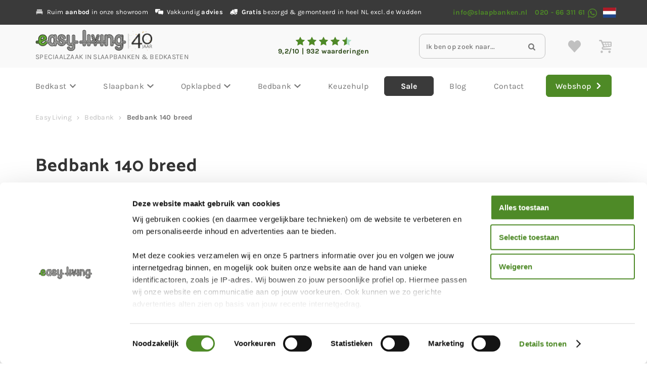

--- FILE ---
content_type: text/html
request_url: https://www.slaapbanken.nl/bedbanken/bedbank-140-breed/
body_size: 34332
content:
<!DOCTYPE html>
<html lang="nl-NL">
  <head>
    <meta charset="UTF-8">
    <meta name="viewport" content="width=device-width, initial-scale=1" />
    <link rel="preconnect" href="https://d2ftqzf4nsbvwq.cloudfront.net" crossorigin="anonymous"  />
    <link rel="dns-prefetch" href="//d2ftqzf4nsbvwq.cloudfront.net"  />
    <link rel="preconnect" href="https://www.slaapbanken.nl" />
    <style>html,body,div,span,applet,object,iframe,h1,h2,h3,h4,h5,h6,p,blockquote,pre,a,abbr,acronym,address,big,cite,code,del,dfn,em,img,ins,kbd,q,s,samp,small,strike,strong,sub,sup,tt,var,b,u,i,center,dl,dt,dd,ol,ul,li,fieldset,form,label,legend,table,caption,tbody,tfoot,thead,tr,th,td,article,aside,canvas,details,embed,figure,figcaption,footer,header,hgroup,menu,nav,output,ruby,section,summary,time,mark,audio,video{margin:0;padding:0;border:0;font-size:100%;vertical-align:baseline;}html,body{-webkit-font-smoothing:antialiased;-moz-osx-font-smoothing:grayscale;-webkit-text-size-adjust:100%;line-height:1;margin:0px !important;}body{max-width:100%;overflow-x:hidden;}article,aside,details,figcaption,figure,footer,header,hgroup,menu,nav,section{display:block;}ins{text-decoration:none;}p{-webkit-margin-before:0px;-webkit-margin-after:0px;-webkit-margin-start:0px;-webkit-margin-end:0px;}.body{position:relative;overflow:hidden;}ol,ul{list-style:none;}blockquote,q{quotes:none;}blockquote:before,blockquote:after,q:before,q:after{content:'';content:none;}table{border-collapse:collapse;border-spacing:0;}div,input,textarea,button,a{box-sizing:border-box;}strong,b,.strong,.bold{font-weight:700;}button,input{outline:none !important;}button{cursor:pointer;border:none;}a{text-decoration:none;color:inherit;}select{-webkit-appearance:none;-moz-appearance:none;text-indent:1px;text-overflow:'';}select::-ms-expand,input::-ms-clear{display:none;}textarea{overflow:auto;}.clear{clear:both;}img,video{max-width:100%;display:block;}img{height:auto;}select option{color:#000;background:#fff;}em{font-style:italic !important;}.loader-div{position:fixed;top:0;left:0;width:100%;height:100%;z-index:1000000000;box-sizing:border-box;display:none;}.loader-div img{height:auto !important;}.loader-bg{width:100%;height:100%;position:fixed;top:0;left:0;background:#fff;}body.loading-inline .loader-bg,body.loading-inline-self .loader-bg{background:rgba(255,255,255,0.5);}.loader-div .loader{position:absolute;top:50%;left:50%;border-radius:100%;border:2px solid #000;border-left-color:transparent !important;height:36px;width:36px;margin-left:-18px;margin-top:-18px;background:0 0 !important;box-sizing:border-box;}body.loader-page.loading .loader-div .loader,body.loading-inline .loader-div .loader,body.loading-inline-self .loader-div .loader{animation:rotateloader 500ms 0s linear infinite;}body.loader-page.loading .loader-div,body.loader-page.loading-inline .loader-div,body.loading-inline-self .loader-div{display:block !important;}body.loader-page.loading .body,body.loader-page.loading-inline .body,body.loading-inline-self .body{overflow:hidden !important;}@keyframes rotateloader{0%{transform:rotate(0)}50%{transform:rotate(180deg)}100%{transform:rotate(360deg)}}.loader-align-left{left:1rem;}.loader-align-center{left:50%;}.loader-align-right{left:auto !important;right:1rem;}.loader-valign-top{top:1rem;}.loader-valign-center{top:50%;}.loader-valign-bottom{top:auto !important;bottom:1rem;}.loader-align-center.loader-valign-top,.loader-align-center.loader-valign-bottom{transform:translate(-50%,0);}.loader-align-center.loader-valign-center{transform:translate(-50%,-50%);}.loader-variant-1{position:fixed;}.loader-variant-1-in{border-radius:100%;border:2px solid #000;height:36px;width:36px;background:0 0 !important;box-sizing:border-box;}body.loading .loader-variant-1-in,body.loading-inline .loader-variant-1-in,body.loading-inline-self .loader-variant-1-in{animation:rotateloader 500ms 0s linear infinite;}.loader-variant-2{position:fixed;width:80px;height:80px;}.loader-variant-2-in div{display:block;position:absolute;width:64px;height:64px;margin:8px;border:8px solid #fff;border-radius:50%;border-color:#fff transparent transparent transparent;}body.loading .loader-variant-2-in div,body.loading-inline .loader-variant-2-in div,body.loading-inline-self .loader-variant-2-in div{animation:loaderVariant2 1.2s cubic-bezier(0.5,0,0.5,1) infinite;}.loader-variant-2-in div:nth-child(1){animation-delay:-0.45s;}.loader-variant-2-in div:nth-child(2){animation-delay:-0.3s;}.loader-variant-2-in div:nth-child(3){animation-delay:-0.15s;}@keyframes loaderVariant2{0%{transform:rotate(0deg);}100%{transform:rotate(360deg);}}.loader-variant-3{position:fixed;width:100px;height:auto;box-sizing:border-box;}.loader-variant-3 .loader-variant-3-in.loader-animation{opacity:0;transform:scale(1);}body.loading .loader-variant-3-in.loader-animation,body.loading-inline .loader-variant-3-in.loader-animation,body.loading-inline-self .loader-variant-3-in.loader-animation{animation:loaderVariant3 3000ms linear infinite;}@keyframes loaderVariant3{0%{opacity:1;transform:scale(1);}50%{opacity:0;transform:scale(0.75);}100%{opacity:1;transform:scale(1);}}@-ms-keyframes loaderVariant3{0%{opacity:1;transform:scale(1);}50%{opacity:0;transform:scale(0.75);}100%{opacity:1;transform:scale(1);}}@-webkit-keyframes loaderVariant3{0%{opacity:1;transform:scale(1);}50%{opacity:0;transform:scale(0.75);}100%{opacity:1;transform:scale(1);}}.cookie-notice{display:none;position:fixed;bottom:0;z-index:10000000000;border-top:1px solid #E9E9E9;width:100%;overflow-y:scroll;-webkit-overflow-scrolling:touch;max-height:50%;box-shadow:0 -1px 10px 0 rgba(0,0,0,.15);}.cookie-notice.cookie-notice-popup{max-height:100%;max-width:100%;overflow:hidden !important;box-shadow:none;background:rgba(0,0,0,0.3);left:0px;top:0px;border-top:0px;}.cookie-notice.cookie-notice-popup .cookie-notice-in{position:fixed;left:50%;top:50%;max-width:1031px !important;max-height:100%;overflow-y:auto;-webkit-overflow-scrolling:touch;transform:translate(-50%,-50%);width:100%;}.cookie-notice-bottom .form-check{display:inline-block;vertical-align:middle;margin-right:1rem;}.cookie-notice-bottom .column{vertical-align:middle;}.cookie-notice-bottom .button-in{margin-left:0px !important;margin-top:0.7rem !important;}@media screen and (max-width:768px){.cookie-notice.cookie-notice-popup .cookie-notice-in{left:5%;width:90%;transform:translate(0px,-50%);max-height:80%;}.cookie-notice-bottom .button{display:block;margin-left:0px !important;margin-right:0px !important;}}.loader-bg{background:#ffffff;}body.loading-inline .loader-bg,body.loading-inline-self .loader-bg{background:#ffffff;opacity:0.75;}.loader-id-0{width:1px;}.loader-id-0 img{width:1px;}    </style>
    <link data-minify="1" rel="stylesheet" type="text/css" href="https://d2ftqzf4nsbvwq.cloudfront.net/wp-content/cache/www.slaapbanken.nl/min/1/wp-content/themes/bz-waas/assets/stylesheets/common/base.css?ver=1764574147" />
    <link rel="preload" as="font" type="font/woff2" href="https://d2ftqzf4nsbvwq.cloudfront.net/wp-content/themes/bz-waas/assets/fonts/catamaran/catamaran-300.woff2" crossorigin="anonymous">
    <link rel="preload" as="font" type="font/woff2" href="https://d2ftqzf4nsbvwq.cloudfront.net/wp-content/themes/bz-waas/assets/fonts/catamaran/catamaran-400.woff2" crossorigin="anonymous">
    <link rel="preload" as="font" type="font/woff2" href="https://d2ftqzf4nsbvwq.cloudfront.net/wp-content/themes/bz-waas/assets/fonts/catamaran/catamaran-500.woff2" crossorigin="anonymous">
    <link rel="preload" as="font" type="font/woff2" href="https://d2ftqzf4nsbvwq.cloudfront.net/wp-content/themes/bz-waas/assets/fonts/catamaran/catamaran-700.woff2" crossorigin="anonymous">
    <link rel="preload" as="font" type="font/woff2" href="https://d2ftqzf4nsbvwq.cloudfront.net/wp-content/themes/bz-waas/assets/fonts/karla/karla-300.woff2" crossorigin="anonymous">
    <link rel="preload" as="font" type="font/woff2" href="https://d2ftqzf4nsbvwq.cloudfront.net/wp-content/themes/bz-waas/assets/fonts/karla/karla-400.woff2" crossorigin="anonymous">
    <link rel="preload" as="font" type="font/woff2" href="https://d2ftqzf4nsbvwq.cloudfront.net/wp-content/themes/bz-waas/assets/fonts/karla/karla-500.woff2" crossorigin="anonymous">
    <link rel="preload" as="font" type="font/woff2" href="https://d2ftqzf4nsbvwq.cloudfront.net/wp-content/themes/bz-waas/assets/fonts/karla/karla-700.woff2" crossorigin="anonymous">
    <link data-minify="1" rel="stylesheet" type="text/css" href="https://d2ftqzf4nsbvwq.cloudfront.net/wp-content/cache/www.slaapbanken.nl/min/1/wp-content/uploads/www.slaapbanken.nl/assets/stylesheets/fonts.css?ver=1764574147" nowprocket />
    <link data-minify="1" rel="stylesheet" type="text/css" href="https://d2ftqzf4nsbvwq.cloudfront.net/wp-content/cache/www.slaapbanken.nl/min/1/wp-content/themes/bz-waas/assets/stylesheets/common/style.css?ver=1764574148" />
    <link data-minify="1" rel="stylesheet" type="text/css" href="https://d2ftqzf4nsbvwq.cloudfront.net/wp-content/cache/www.slaapbanken.nl/min/1/wp-content/themes/bz-waas/assets/stylesheets/common/responsive.css?ver=1764574148" />
    <link data-minify="1" rel="stylesheet" type="text/css" href="https://d2ftqzf4nsbvwq.cloudfront.net/wp-content/cache/www.slaapbanken.nl/min/1/wp-content/uploads/www.slaapbanken.nl/assets/stylesheets/theme.css?ver=1764574148" />
        <script nowprocket data-cookieconsent="ignore">
      //<![CDATA[
      function checkEsCookie(e) {
        var o = getEsCookie("es_cookie_preferences"), i = !1;
        if ("" != o) {
          var t = JSON.parse(o);
          void 0 !== t && void 0 !== t[e] && (i = t[e])
        }
        return i
      }
      function getEsCookie(e) {
        for (var o = e + "=", i = decodeURIComponent(document.cookie).split(";"), t = [], n = 0; n < i.length; n++)0 == i[n].trim().indexOf(o) && (t = i[n].trim().split("="));
        return t.length > 0 ? t[1] : ""
      }

      function setEsCookie(cname, cvalue, exdays) {
        var d = new Date();
        d.setTime(d.getTime() + (exdays * 24 * 60 * 60 * 1000));
        var expires = "expires=" + d.toUTCString();
        document.cookie = cname + "=" + cvalue + ";" + expires + ";path=/";
      }
      //]]>
    </script>


                <script async src="https://www.googletagmanager.com/gtag/js?id=UA-10977886-4" nowprocket></script>
            <script nowprocket>
                window.dataLayer = window.dataLayer || [];function gtag() {dataLayer.push(arguments);}gtag('js', new Date());gtag('config', 'UA-10977886-4');gtag('config', 'G-LKW8Z5QRES');            </script>
                        <script nowprocket>(function (w, d, s, l, i) {w[l] = w[l] || [];w[l].push({'gtm.start': new Date().getTime(), event: 'gtm.js'});var f = d.getElementsByTagName(s)[0],j = d.createElement(s), dl = l != 'dataLayer' ? '&l=' + l : '';j.async = true;j.src ='https://www.googletagmanager.com/gtm.js?id=' + i + dl;f.parentNode.insertBefore(j, f);})(window, document, 'script', 'dataLayer', 'GTM-5VJW4LT');</script>
                        <meta name="google-site-verification" content="PgX87I80AYeVUrBdQfYXl6VEDuSNl1auVPxTSHFt5n8"/>
                            <meta name="p:domain_verify" content="cf1799ee027561cf37f552bfdee50da3" />
                <script type="text/javascript" nowprocket data-cookieconsent="ignore">
                var woocommerce_decimal_separator = ',';
        var woocommerce_thousand_separator = '.';
        var woocommerce_currency_symbol = '&euro;';
        var wishListUrl = "https://www.slaapbanken.nl/mijn-account/wishlist/";
        var add_to_cart_type = "open_mini_cart";
                var templateDirectoryUrl = "https://www.slaapbanken.nl/wp-content/themes/bz-waas";


    </script>
    <meta name='robots' content='index, follow, max-image-preview:large, max-snippet:-1, max-video-preview:-1' />

	<!-- This site is optimized with the Yoast SEO plugin v25.1 - https://yoast.com/wordpress/plugins/seo/ -->
	<title>Bedbank 140 breed - Gratis bezorgd &amp; gemonteerd - Beste kwaliteit</title>
	<meta name="description" content="Voor een bedbank 140 breed komt u naar Easy Living. De klantvriendelijke adviseurs laten graag in de showroom de mogelijkheden zien. Ruime keuze!" />
	<link rel="canonical" href="https://www.slaapbanken.nl/bedbanken/bedbank-140-breed/" />
	<link rel="next" href="https://www.slaapbanken.nl/bedbanken/bedbank-140-breed/page/2/" />
	<meta property="og:locale" content="nl_NL" />
	<meta property="og:type" content="article" />
	<meta property="og:title" content="Bedbank 140 breed - Gratis bezorgd &amp; gemonteerd - Beste kwaliteit" />
	<meta property="og:description" content="Voor een bedbank 140 breed komt u naar Easy Living. De klantvriendelijke adviseurs laten graag in de showroom de mogelijkheden zien. Ruime keuze!" />
	<meta property="og:url" content="https://www.slaapbanken.nl/bedbanken/bedbank-140-breed/" />
	<meta property="og:site_name" content="Easy Living" />
	<meta name="twitter:card" content="summary_large_image" />
	<script type="application/ld+json" class="yoast-schema-graph">{"@context":"https://schema.org","@graph":[{"@type":"CollectionPage","@id":"https://www.slaapbanken.nl/bedbanken/bedbank-140-breed/","url":"https://www.slaapbanken.nl/bedbanken/bedbank-140-breed/","name":"Bedbank 140 breed - Gratis bezorgd & gemonteerd - Beste kwaliteit","isPartOf":{"@id":"https://www.slaapbanken.nl/#website"},"primaryImageOfPage":{"@id":"https://www.slaapbanken.nl/bedbanken/bedbank-140-breed/#primaryimage"},"image":{"@id":"https://www.slaapbanken.nl/bedbanken/bedbank-140-breed/#primaryimage"},"thumbnailUrl":"https://www.slaapbanken.nl/wp-content/uploads/www.slaapbanken.nl/2025/11/de-prachtige-slaapbank-Modular-met-rechte-armen.png","description":"Voor een bedbank 140 breed komt u naar Easy Living. De klantvriendelijke adviseurs laten graag in de showroom de mogelijkheden zien. Ruime keuze!","breadcrumb":{"@id":"https://www.slaapbanken.nl/bedbanken/bedbank-140-breed/#breadcrumb"},"inLanguage":"nl-NL"},{"@type":"ImageObject","inLanguage":"nl-NL","@id":"https://www.slaapbanken.nl/bedbanken/bedbank-140-breed/#primaryimage","url":"https://www.slaapbanken.nl/wp-content/uploads/www.slaapbanken.nl/2025/11/de-prachtige-slaapbank-Modular-met-rechte-armen.png","contentUrl":"https://www.slaapbanken.nl/wp-content/uploads/www.slaapbanken.nl/2025/11/de-prachtige-slaapbank-Modular-met-rechte-armen.png","width":700,"height":402},{"@type":"BreadcrumbList","@id":"https://www.slaapbanken.nl/bedbanken/bedbank-140-breed/#breadcrumb","itemListElement":[{"@type":"ListItem","position":1,"name":"Home","item":"https://www.slaapbanken.nl/"},{"@type":"ListItem","position":2,"name":"Bedbank","item":"https://www.slaapbanken.nl/bedbanken/"},{"@type":"ListItem","position":3,"name":"Bedbank 140 breed"}]},{"@type":"WebSite","@id":"https://www.slaapbanken.nl/#website","url":"https://www.slaapbanken.nl/","name":"Easy Living","description":"","potentialAction":[{"@type":"SearchAction","target":{"@type":"EntryPoint","urlTemplate":"https://www.slaapbanken.nl/?s={search_term_string}"},"query-input":{"@type":"PropertyValueSpecification","valueRequired":true,"valueName":"search_term_string"}}],"inLanguage":"nl-NL"}]}</script>
	<!-- / Yoast SEO plugin. -->


<script type="text/template" id="tmpl-variation-template">
    {{{data.variation.formatted_html}}}
</script>


<script type="text/template" id="tmpl-unavailable-variation-template">
	<p role="alert">Sorry, dit product is niet beschikbaar. Kies een andere combinatie.</p>
</script>
<script type="text/javascript" src="https://d2ftqzf4nsbvwq.cloudfront.net/wp-includes/js/jquery/jquery.min.js?ver=3.7.1" data-cookieconsent="ignore" ></script>
<script type="text/javascript" src="https://d2ftqzf4nsbvwq.cloudfront.net/wp-includes/js/jquery/jquery-migrate.min.js?ver=3.4.1" data-cookieconsent="ignore" ></script>
<script type="text/javascript" id="jquery-js-after" data-cookieconsent="ignore">
/* <![CDATA[ */
var $=jQuery;
/* ]]> */
</script>
<script type="text/javascript" src="https://d2ftqzf4nsbvwq.cloudfront.net/wp-includes/js/underscore.min.js?ver=1.13.7" id="underscore-js" data-cookieconsent="ignore"></script>
<script type="text/javascript" id="wp-util-js-extra" data-cookieconsent="ignore">
/* <![CDATA[ */
var _wpUtilSettings = {"ajax":{"url":"\/wp-admin\/admin-ajax.php"}};
/* ]]> */
</script>
<script type="text/javascript" src="https://d2ftqzf4nsbvwq.cloudfront.net/wp-includes/js/wp-util.min.js?ver=3b0679b4ac3f28a77be8527ebf455d7e" id="wp-util-js" data-cookieconsent="ignore"></script>
<script type="text/javascript" src="https://d2ftqzf4nsbvwq.cloudfront.net/wp-content/plugins/woocommerce/assets/js/jquery-blockui/jquery.blockUI.min.js?ver=2.7.0-wc.9.8.5" id="jquery-blockui-js" data-wp-strategy="defer" data-cookieconsent="ignore"></script>
<script type="text/javascript" src="https://d2ftqzf4nsbvwq.cloudfront.net/wp-content/plugins/woocommerce/assets/js/js-cookie/js.cookie.min.js?ver=2.1.4-wc.9.8.5" id="js-cookie-js" defer="defer" data-wp-strategy="defer" data-cookieconsent="ignore"></script>
<script type="text/javascript" id="wc-cart-fragments-js-extra" data-cookieconsent="ignore">
/* <![CDATA[ */
var wc_cart_fragments_params = {"ajax_url":"\/wp-admin\/admin-ajax.php","wc_ajax_url":"\/?wc-ajax=%%endpoint%%","cart_hash_key":"wc_cart_hash_722864a9cf43cc0f3080205f949bc9b2","fragment_name":"wc_fragments_722864a9cf43cc0f3080205f949bc9b2","request_timeout":"5000"};
/* ]]> */
</script>
<script type="text/javascript" src="https://d2ftqzf4nsbvwq.cloudfront.net/wp-content/plugins/woocommerce/assets/js/frontend/cart-fragments.min.js?ver=9.8.5" id="wc-cart-fragments-js" defer="defer" data-wp-strategy="defer" data-cookieconsent="ignore"></script>
<script type="text/javascript" id="woocommerce-js-extra" data-cookieconsent="ignore">
/* <![CDATA[ */
var woocommerce_params = {"ajax_url":"\/wp-admin\/admin-ajax.php","wc_ajax_url":"\/?wc-ajax=%%endpoint%%","i18n_password_show":"Wachtwoord weergeven","i18n_password_hide":"Wachtwoord verbergen"};
/* ]]> */
</script>
<script type="text/javascript" src="https://d2ftqzf4nsbvwq.cloudfront.net/wp-content/plugins/woocommerce/assets/js/frontend/woocommerce.min.js?ver=9.8.5" id="woocommerce-js" defer="defer" data-wp-strategy="defer" data-cookieconsent="ignore"></script>
<script data-minify="1" type="text/javascript" src="https://d2ftqzf4nsbvwq.cloudfront.net/wp-content/cache/www.slaapbanken.nl/min/1/wp-content/plugins/translatepress-multilingual/assets/js/trp-frontend-compatibility.js?ver=1764574148" id="trp-frontend-compatibility-js" data-cookieconsent="ignore" data-rocket-defer defer></script>
<script type="text/javascript" src="https://d2ftqzf4nsbvwq.cloudfront.net/wp-includes/js/dist/hooks.min.js?ver=4d63a3d491d11ffd8ac6" id="wp-hooks-js" data-cookieconsent="ignore"></script>
<script type="text/javascript" id="wpm-js-extra" data-cookieconsent="ignore">
/* <![CDATA[ */
var wpm = {"ajax_url":"https:\/\/www.slaapbanken.nl\/wp-admin\/admin-ajax.php","root":"https:\/\/www.slaapbanken.nl\/wp-json\/","nonce_wp_rest":"adf9dea1e9","nonce_ajax":"02195dff44"};
/* ]]> */
</script>
<script type="text/javascript" src="https://d2ftqzf4nsbvwq.cloudfront.net/wp-content/plugins/woocommerce-google-adwords-conversion-tracking-tag/js/public/wpm-public.p1.min.js?ver=1.49.1" id="wpm-js" data-rocket-defer defer></script>
<link rel="https://api.w.org/" href="https://www.slaapbanken.nl/wp-json/" /><link rel="alternate" title="JSON" type="application/json" href="https://www.slaapbanken.nl/wp-json/wp/v2/product_cat/712" />
<!-- This website runs the Product Feed PRO for WooCommerce by AdTribes.io plugin - version woocommercesea_option_installed_version -->
<link rel="alternate" hreflang="nl-NL" href="https://www.slaapbanken.nl/bedbanken/bedbank-140-breed/"/>
<link rel="alternate" hreflang="en-GB" href="https://www.slaapbanken.nl/en/bedbanken/bedbank-140-breed/"/>
<link rel="alternate" hreflang="nl" href="https://www.slaapbanken.nl/bedbanken/bedbank-140-breed/"/>
<link rel="alternate" hreflang="en" href="https://www.slaapbanken.nl/en/bedbanken/bedbank-140-breed/"/>
<link rel="alternate" hreflang="x-default" href="https://www.slaapbanken.nl/bedbanken/bedbank-140-breed/"/>

<!-- START Pixel Manager for WooCommerce -->

		<script nowprocket data-cookieconsent="ignore">

			window.wpmDataLayer = window.wpmDataLayer || {};
			window.wpmDataLayer = Object.assign(window.wpmDataLayer, {"cart":{},"cart_item_keys":{},"version":{"number":"1.49.1","pro":false,"eligible_for_updates":false,"distro":"fms","beta":false,"show":true},"pixels":{"google":{"linker":{"settings":null},"user_id":false,"analytics":{"ga4":{"measurement_id":"G-LKW8Z5QRES","parameters":{},"mp_active":false,"debug_mode":false,"page_load_time_tracking":false},"id_type":"post_id"},"tag_id":"G-LKW8Z5QRES","tag_gateway":{"measurement_path":""},"tcf_support":false,"consent_mode":{"is_active":true,"wait_for_update":500,"ads_data_redaction":false,"url_passthrough":true}}},"shop":{"list_name":"Product Category | Bedbank | Bedbank 140 breed","list_id":"product_category.bedbanken.bedbank-140-breed","page_type":"product_category","currency":"EUR","selectors":{"addToCart":[],"beginCheckout":[]},"order_duplication_prevention":true,"view_item_list_trigger":{"test_mode":false,"background_color":"green","opacity":0.5,"repeat":true,"timeout":1000,"threshold":0.8},"variations_output":true,"session_active":false},"page":{"id":34083,"title":"Bedbank Modular","type":"product","categories":[],"parent":{"id":0,"title":"Bedbank Modular","type":"product","categories":[]}},"general":{"user_logged_in":false,"scroll_tracking_thresholds":[],"page_id":34083,"exclude_domains":[],"server_2_server":{"active":false,"ip_exclude_list":[],"pageview_event_s2s":{"is_active":false,"pixels":[]}},"consent_management":{"explicit_consent":true},"lazy_load_pmw":false}});

		</script>

		
<!-- END Pixel Manager for WooCommerce -->
<link rel="apple-touch-icon" sizes="57x57" href="https://d2ftqzf4nsbvwq.cloudfront.net/wp-content/uploads/www.slaapbanken.nl/2026/01/Easy-living-logo-juist-2023-favicon-57x57.png">
<link rel="apple-touch-icon-precomposed" sizes="57x57" href="https://d2ftqzf4nsbvwq.cloudfront.net/wp-content/uploads/www.slaapbanken.nl/2026/01/Easy-living-logo-juist-2023-favicon-57x57.png">
<link rel="apple-touch-icon" sizes="60x60" href="https://d2ftqzf4nsbvwq.cloudfront.net/wp-content/uploads/www.slaapbanken.nl/2026/01/Easy-living-logo-juist-2023-favicon-60x60.png">
<link rel="apple-touch-icon-precomposed" sizes="60x60" href="https://d2ftqzf4nsbvwq.cloudfront.net/wp-content/uploads/www.slaapbanken.nl/2026/01/Easy-living-logo-juist-2023-favicon-60x60.png">
<link rel="apple-touch-icon" sizes="64x64" href="https://d2ftqzf4nsbvwq.cloudfront.net/wp-content/uploads/www.slaapbanken.nl/2026/01/Easy-living-logo-juist-2023-favicon-64x64.png">
<link rel="apple-touch-icon-precomposed" sizes="64x64" href="https://d2ftqzf4nsbvwq.cloudfront.net/wp-content/uploads/www.slaapbanken.nl/2026/01/Easy-living-logo-juist-2023-favicon-64x64.png">
<link rel="apple-touch-icon" sizes="72x72" href="https://d2ftqzf4nsbvwq.cloudfront.net/wp-content/uploads/www.slaapbanken.nl/2026/01/Easy-living-logo-juist-2023-favicon-72x72.png">
<link rel="apple-touch-icon-precomposed" sizes="72x72" href="https://d2ftqzf4nsbvwq.cloudfront.net/wp-content/uploads/www.slaapbanken.nl/2026/01/Easy-living-logo-juist-2023-favicon-72x72.png">
<link rel="apple-touch-icon" sizes="76x76" href="https://d2ftqzf4nsbvwq.cloudfront.net/wp-content/uploads/www.slaapbanken.nl/2026/01/Easy-living-logo-juist-2023-favicon-76x76.png">
<link rel="apple-touch-icon-precomposed" sizes="76x76" href="https://d2ftqzf4nsbvwq.cloudfront.net/wp-content/uploads/www.slaapbanken.nl/2026/01/Easy-living-logo-juist-2023-favicon-76x76.png">
<link rel="apple-touch-icon" sizes="114x114" href="https://d2ftqzf4nsbvwq.cloudfront.net/wp-content/uploads/www.slaapbanken.nl/2026/01/Easy-living-logo-juist-2023-favicon-114x114.png">
<link rel="apple-touch-icon-precomposed" sizes="114x114" href="https://d2ftqzf4nsbvwq.cloudfront.net/wp-content/uploads/www.slaapbanken.nl/2026/01/Easy-living-logo-juist-2023-favicon-114x114.png">
<link rel="apple-touch-icon" sizes="120x120" href="https://d2ftqzf4nsbvwq.cloudfront.net/wp-content/uploads/www.slaapbanken.nl/2026/01/Easy-living-logo-juist-2023-favicon-120x120.png">
<link rel="apple-touch-icon-precomposed" sizes="120x120" href="https://d2ftqzf4nsbvwq.cloudfront.net/wp-content/uploads/www.slaapbanken.nl/2026/01/Easy-living-logo-juist-2023-favicon-120x120.png">
<link rel="apple-touch-icon" sizes="144x144" href="https://d2ftqzf4nsbvwq.cloudfront.net/wp-content/uploads/www.slaapbanken.nl/2026/01/Easy-living-logo-juist-2023-favicon-144x144.png">
<link rel="apple-touch-icon-precomposed" sizes="144x144" href="https://d2ftqzf4nsbvwq.cloudfront.net/wp-content/uploads/www.slaapbanken.nl/2026/01/Easy-living-logo-juist-2023-favicon-144x144.png">
<link rel="apple-touch-icon" sizes="152x152" href="https://d2ftqzf4nsbvwq.cloudfront.net/wp-content/uploads/www.slaapbanken.nl/2026/01/Easy-living-logo-juist-2023-favicon-152x152.png">
<link rel="apple-touch-icon-precomposed" sizes="152x152" href="https://d2ftqzf4nsbvwq.cloudfront.net/wp-content/uploads/www.slaapbanken.nl/2026/01/Easy-living-logo-juist-2023-favicon-152x152.png">
<link rel="apple-touch-icon" sizes="180x180" href="https://d2ftqzf4nsbvwq.cloudfront.net/wp-content/uploads/www.slaapbanken.nl/2026/01/Easy-living-logo-juist-2023-favicon-180x180.png">
<link rel="apple-touch-icon-precomposed" sizes="180x180" href="https://d2ftqzf4nsbvwq.cloudfront.net/wp-content/uploads/www.slaapbanken.nl/2026/01/Easy-living-logo-juist-2023-favicon-180x180.png">
<link rel="apple-touch-icon" href="https://d2ftqzf4nsbvwq.cloudfront.net/wp-content/uploads/www.slaapbanken.nl/2024/11/Easy-living-logo-juist-2023.png">
<link rel="apple-touch-icon-precomposed" href="https://d2ftqzf4nsbvwq.cloudfront.net/wp-content/uploads/www.slaapbanken.nl/2024/11/Easy-living-logo-juist-2023.png">
<link rel="shortcut icon" href="https://d2ftqzf4nsbvwq.cloudfront.net/wp-content/uploads/www.slaapbanken.nl/2024/11/Easy-living-logo-juist-2023.png">
<link rel="icon" href="https://d2ftqzf4nsbvwq.cloudfront.net/wp-content/uploads/www.slaapbanken.nl/2024/11/Easy-living-logo-juist-2023.png">
<script data-minify="1" type="text/javascript"  src="https://d2ftqzf4nsbvwq.cloudfront.net/wp-content/cache/www.slaapbanken.nl/min/1/wp-content/themes/bz-waas/assets/javascripts/custom-main.js?ver=1764574148" data-cookieconsent="ignore" data-rocket-defer defer></script><script data-minify="1" type="text/javascript"  src="https://d2ftqzf4nsbvwq.cloudfront.net/wp-content/cache/www.slaapbanken.nl/min/1/wp-content/themes/bz-waas/assets/javascripts/parts/blocks/custom-header.js?ver=1764574148" data-cookieconsent="ignore" data-rocket-defer defer></script><script data-minify="1" type="text/javascript"  src="https://d2ftqzf4nsbvwq.cloudfront.net/wp-content/cache/www.slaapbanken.nl/min/1/wp-content/themes/bz-waas/assets/javascripts/parts/functions/custom-form.js?ver=1764574148" data-cookieconsent="ignore" data-rocket-defer defer></script><script data-minify="1" type="text/javascript"  src="https://d2ftqzf4nsbvwq.cloudfront.net/wp-content/cache/www.slaapbanken.nl/min/1/wp-content/themes/bz-waas/assets/javascripts/parts/functions/custom-notifications.js?ver=1764574148" data-cookieconsent="ignore" data-rocket-defer defer></script><script data-minify="1" type="text/javascript"  src="https://d2ftqzf4nsbvwq.cloudfront.net/wp-content/cache/www.slaapbanken.nl/min/1/wp-content/themes/bz-waas/assets/javascripts/parts/packages/custom-webshop.js?ver=1764574148" data-cookieconsent="ignore" data-rocket-defer defer></script>    <meta name="generator" content="WP Rocket 3.18.3" data-wpr-features="wpr_defer_js wpr_minify_js wpr_minify_css wpr_cdn wpr_desktop" /></head>
    <body class="loading loader-page woocommerce woocommerce-page woocommerce-no-js">
    	            <noscript>
                <iframe src="https://www.googletagmanager.com/ns.html?id=GTM-5VJW4LT" height="0" width="0" style="display:none;visibility:hidden"></iframe>
            </noscript>

                <div class="loader-div">
    <div class="loader-bg"></div>
                </div>
        
        
   		<div class="body" >
			
	        <div class="content">
            
<header class="header-25179 " data-toggle-width="1194">

        <div class="header-rows">
        
                <div class="header-row toggle-hide  mobile-hide">
                    <div class="header-row-in">
                        <div class="container none pt-5 pb-5">
                            <div class="wrapper wrapper-1">
                                <div class="columns first-col-space last-col-space" data-columns="4">

                                                                            <div class="column column-1 text-left">
                                            <div class="column-in">
                                                <div class="component-group  component-group-2 component-group-flexible ">    <div class="component mb-0  ">
        <div class="rest usps-1">
            <div class="usps usps-left usps-type-inline text-0 fw-400 clr-white-1 clr-highlight-white-1">
                <div class="usps-in">
                                                <div class="usp">
                                <div class="usp-text">
	                                <div class="usp-image">
										<img src="https://d2ftqzf4nsbvwq.cloudfront.net/wp-content/uploads/www.slaapbanken.nl/2023/10/icon-aanbod.png" width="32" height="32" alt="Icon Aanbod" title="Icon Aanbod"/>
	                                </div>
                                    Ruim <strong>aanbod </strong>in onze showroom                                </div>
                            </div>

                                                        <div class="usp">
                                <div class="usp-text">
	                                <div class="usp-image">
										<img src="https://d2ftqzf4nsbvwq.cloudfront.net/wp-content/uploads/www.slaapbanken.nl/2023/10/icon-advies.png" width="32" height="32" alt="Icon Advies" title="Icon Advies"/>
	                                </div>
                                    Vakkundig <strong>advies</strong>                                </div>
                            </div>

                                                        <div class="usp">
                                <div class="usp-text">
	                                <div class="usp-image">
										<img src="https://d2ftqzf4nsbvwq.cloudfront.net/wp-content/uploads/www.slaapbanken.nl/2023/10/icon-bezorging-wit-x2.png" width="32" height="32" alt="Icon Bezorging Wit X2" title="Icon Bezorging Wit X2"/>
	                                </div>
                                    <b>Gratis </b>bezorgd &amp; gemonteerd in heel NL excl. de Wadden                                </div>
                            </div>

                                            </div>
            </div>
        </div>
    </div>
    </div>                                            </div>
                                        </div>
                                                                                <div class="column column-2 w-300 text-right">
                                            <div class="column-in">
                                                <div class="component-group  component-group-2 component-group-flexible ">    <div class="component-header component-header-links  ">

        <div class="component mb-0">
            <div class="rest links-1">
                <div class="links links-center  links-type-inline links-reversed  text-1 fw-700 clr-primary-2">
                    <div class="links-in">
                                                    <a href="mailto:info@slaapbanken.nl" target="" class="link">
                                <div class="link-text">
                                    info@slaapbanken.nl                                </div>
                            </a>
                                                        <a href="tel:0206631161" target="" class="link">
                                <div class="link-text">
                                    020 - 66 311 61                                </div>
                            </a>
                                                </div>
                </div>
            </div>
        </div>
    </div>
    </div>                                            </div>
                                        </div>
                                                                                <div class="column column-3 text-right">
                                            <div class="column-in">
                                                <div class="component-group  component-group-2 component-group-flexible "><div class="component-header component-header-image  ">
    <div class="component ">
        <div class="image">
            <a href="https://api.whatsapp.com/send/?phone=31682941119&amp;text&amp;app_absent=0" target="_blank">            <img src="https://d2ftqzf4nsbvwq.cloudfront.net/wp-content/uploads/www.slaapbanken.nl/2023/10/slaapbanken-whatsapp-icon.png" width="18" height="18"  alt="Slaapbanken Whatsapp Icon" title="Slaapbanken Whatsapp Icon"/>
            </a>        </div>
    </div>
</div></div>                                            </div>
                                        </div>
                                                                                <div class="column column-4 text-right">
                                            <div class="column-in">
                                                <div class="component-group  component-group-2 component-group-flexible "><div class="component-header component-language  ">
        <div class="language-toggle" data-sidebar-open="language">
        <img src="https://d2ftqzf4nsbvwq.cloudfront.net/wp-content/themes/bz-waas/assets/media/images/flags-new/nl.svg" alt="Talen" width="20" height="15" />
    </div>
    </div></div>                                            </div>
                                        </div>
                                        
                                </div>

                                <div class="clear"></div>
                            </div>
                        </div>

                        <div class="backgrounds "><div class="background op-100 background-horizontal-left background-vertical-top w-perc-100 h-perc-100 l-perc-0 t-perc-0 "><div class="background-in background-color bg-grey-1"></div></div></div>                        

                    </div>
                </div>

                
                <div class="header-row toggle-hide  tablet-hide mobile-hide">
                    <div class="header-row-in">
                        <div class="container container-7">
                            <div class="wrapper wrapper-1">
                                <div class="columns first-col-space last-col-space" data-columns="5">

                                                                            <div class="column column-1 w-perc-30 text-left">
                                            <div class="column-in">
                                                <div class="component-group  component-group-2 component-group-flexible "><div class="component-header component-header-image  ">
    <div class="component ">
        <div class="image">
            <a href="https://www.slaapbanken.nl/" target="">            <img src="https://d2ftqzf4nsbvwq.cloudfront.net/wp-content/uploads/www.slaapbanken.nl/2023/10/logo-easy-living-jubileum-40-jaar.png" width="232" height="42"  alt="Logo Easy Living Jubileum 40 Jaar" title="Logo Easy Living Jubileum 40 Jaar"/>
            </a>        </div>
    </div>
</div><div class="component-header component-header-text  ">
    <div class="component mb-0"><div class="text text-1 fw-400 clr-grey-2 text-left"><p>SPECIAALZAAK IN SLAAPBANKEN &amp; BEDKASTEN</p>
</div></div></div>
</div>                                            </div>
                                        </div>
                                                                                <div class="column column-2 w-perc-10 text-left">
                                            <div class="column-in">
                                                                                            </div>
                                        </div>
                                                                                <div class="column column-3 w-perc-20 text-center">
                                            <div class="column-in">
                                                <div class="component-group  component-group-2 component-group-flexible "><div class="component-header component-header-image  ">
    <div class="component ">
        <div class="image">
            <a href="https://www.klantervaringen.nl/www.slaapbanken.nl/" target="_blank">            <img src="https://d2ftqzf4nsbvwq.cloudfront.net/wp-content/uploads/www.slaapbanken.nl/2023/10/klantervaring-easy-living.png" width="110" height="17"  alt="Klantervaring Easy Living" title="Klantervaring Easy Living"/>
            </a>        </div>
    </div>
</div><div class="component-header component-header-text  ">
    <div class="component mb-0"><div class="text text-1 fw-400 clr-grey-2 text-left"><p><a href="https://www.klantervaringen.nl/www.slaapbanken.nl/" target="_blank" rel="noopener"><strong>9,2/10 | 932 waarderingen</strong></a></p>
</div></div></div>
</div>                                            </div>
                                        </div>
                                                                                <div class="column column-4 w-95 text-right">
                                            <div class="column-in">
                                                <div class="component-group  component-group-2 component-group-flexible "><div class="component-header component-search di-inline-block w-250 ">
    <div class="form">
        <form method="get" action="https://www.slaapbanken.nl/">
            <div class="form-text-in mt-0 mb-0 form-new-22956 text-1  input-row-type-text">
                <label>
                    <div class="label fw-500 clr-grey-2 ">
                        Ik ben op zoek naar...                    </div>
                    <input type="text" value="" name="s"  class="input-text-new-22956 fw-400">
                </label>
                <button type="submit">
                    <svg class="waas-icon icon-search " version="1.1" xmlns="http://www.w3.org/2000/svg"  viewBox="0 0 32 32">
<path  fill="currentColor" d="M22.125 13.523q0-3.613-2.495-6.108t-6.073-2.495-6.108 2.495-2.529 6.108q0 3.51 2.546 6.056t6.090 2.546 6.056-2.546 2.512-6.056zM32 29.454q0 0.998-0.723 1.755t-1.738 0.757-1.772-0.757l-6.606-6.572q-3.441 2.409-7.639 2.409-2.787 0-5.265-1.067-2.512-1.135-4.284-2.908t-2.908-4.284q-1.067-2.753-1.067-5.265 0-2.581 1.067-5.23 1.204-2.684 2.89-4.37 1.892-1.824 4.318-2.856t5.265-1.032 5.282 0.998q2.546 1.135 4.318 2.908t2.873 4.353q1.067 2.512 1.067 5.23 0 4.301-2.409 7.673l6.572 6.572q0.757 0.757 0.757 1.686z"></path>
</svg>
                </button>
                <input type="hidden" name="post_type" value="product" />
            </div>
        </form>
    </div>
</div>
</div>                                            </div>
                                        </div>
                                                                                <div class="column column-5 w-100 text-right">
                                            <div class="column-in">
                                                <div class="component-group  component-group-2 component-group-flexible "><div class="component-header component-wishlist  ">
    <a href="https://www.slaapbanken.nl/mijn-account/wishlist/">
        <div class="text text-2 fw-700 text-left clr-grey-3">
            <svg class="waas-icon icon-heart " version="1.1" xmlns="http://www.w3.org/2000/svg"  viewBox="0 0 32 32">
<path  fill="currentColor" d="M29.358 3.718q1.729 1.768 2.338 4.165t0 4.793-2.338 4.165l-13.358 13.869-13.358-13.869q-1.729-1.768-2.338-4.165t0-4.793 2.338-4.165q1.493-1.572 3.556-2.141t4.145 0 3.575 2.141l2.082 2.161 2.161-2.161q1.493-1.572 3.556-2.141t4.106 0 3.536 2.141z"></path>
</svg>

            <span class="hidden">Wensenlijst</span>

            <span class="count hidden bg-primary-1 clr-white-1">0</span>
        </div>
    </a>
</div><div class="component-header component-cart  " data-sidebar-open="mini-cart">
    <a href="https://www.slaapbanken.nl/winkelmand/">
        <div class="text text-2 fw-700 text-left clr-grey-3">
            <svg class="waas-icon icon-cart-2 " version="1.1" xmlns="http://www.w3.org/2000/svg"  viewBox="0 0 32 32">
<path  fill="currentColor" d="M6.923 26.172q1.262 0 2.097 0.854t0.835 2.060-0.835 2.060-2.060 0.854-2.079-0.854-0.854-2.060 0.854-2.060 2.042-0.854zM26.599 26.172q1.225 0 2.042 0.854t0.817 2.079-0.817 2.060-2.042 0.835-2.079-0.854-0.854-2.060 0.854-2.060 2.079-0.854zM8.854 4.343h20.974q1.002 0 1.522 0.52t0.52 1.336v8.65q0 0.742-0.483 1.262t-1.225 0.594l-18.747 2.116q-0.742 0.074-1.058 0.613t0 1.039 1.169 0.501h17.745q0.705 0 1.114 0.445t0.408 1.077-0.408 1.077-1.114 0.445h-18.116q-1.485 0-2.562-0.742-1.002-0.705-1.392-1.819t-0.019-2.264q0.408-1.188 1.559-2.042l1.596-1.225-5.754-12.585h-2.821q-0.78 0-1.206-0.501t-0.427-1.169 0.427-1.169 1.206-0.501h3.304q1.151 0 1.745 0.557 0.408 0.371 0.891 1.448zM21.661 6.942h-4.826l1.002 3.155h4.566zM10.079 6.942l1.448 3.155h4.678l-1.039-3.155h-5.086zM14.125 15.889l3.712-0.371-1.225-3.749h-4.418zM19.434 15.332l4.195-0.408-0.928-3.155h-4.418zM29.346 14.255v-2.487h-4.937l0.742 2.896zM29.346 10.097v-3.155h-6.014l0.705 3.155h5.309z"></path>
</svg>

            <span class="hidden">Winkelwagen</span>

            <span class="count hidden bg-primary-1 clr-white-1"><span class="cart-items-count">0</span></span>
        </div>
    </a>
</div>


</div>                                            </div>
                                        </div>
                                        
                                </div>

                                <div class="clear"></div>
                            </div>
                        </div>

                        <div class="backgrounds "><div class="background op-100 background-horizontal-left background-vertical-top w-perc-100 h-perc-100 l-perc-0 t-perc-0 "><div class="background-in background-color bg-grey-4"></div></div></div>                        

                    </div>
                </div>

                
                <div class="header-row sticky toggle-hide  mobile-hide">
                    <div class="header-row-in sticky-in">
                        <div class="container container-7">
                            <div class="wrapper wrapper-1">
                                <div class="columns first-col-space last-col-space" data-columns="2">

                                                                            <div class="column column-1 text-left">
                                            <div class="column-in">
                                                <div class="component-group  component-group-2 component-group-flexible ">
    <div class="component-header component-header-nav component-header-nav-extended  ">
        <div class="nav text-2 clr-grey-2 fw-400 bg-none mb-0">
                                <div class="nav-item bg-hover-none clr-hover-primary-2">

                        <a class="bg-hover-none clr-hover-primary-2  has-submenu" href="https://www.slaapbanken.nl/bedkasten/" target="_self">Bedkast<span class="toggle-nav"><svg class="waas-icon icon-arrow-down " version="1.1" xmlns="http://www.w3.org/2000/svg"  viewBox="0 0 32 32">
<path  fill="currentColor" d="M3.744 6.384l12.256 11.936 12.256-11.936 3.744 3.68-16 15.552-16-15.552z"></path>
</svg>
<svg class="waas-icon icon-arrow-right " version="1.1" xmlns="http://www.w3.org/2000/svg"  viewBox="0 0 32 32">
<path  fill="currentColor" d="M6.378 3.772l11.924 12.212-11.924 12.244 3.708 3.772 15.536-16.016-15.536-15.984z"></path>
</svg>
<span></a>                            <div class="nav-item-sub-extended">
                                
                                    <div class="nav-extended-row">
                                        <div class="columns">
                                                                                            <div class="column column-1  w-perc-25">
                                                    <div class="column-in">
                                                        <div class="component-group  component-group-1 component-group-flexible ">    <div class="component mb-5  ">
        <div class="rest links-1">
            <div class="links links-left  links-type-inline links-reversed text-3 fw-700 clr-primary-2">
                <div class="links-in">
                                                <a href="https://www.slaapbanken.nl/bedkasten/" target="" class="link">
                                <div class="link-text">
                                    Bedkasten                                </div>
                            </a>
                                            </div>
            </div>
        </div>
    </div>
        <div class="component mb-0  ">
        <div class="rest links-1">
            <div class="links links-left  links-type-block links-reversed text-2 fw-400 clr-grey-2">
                <div class="links-in">
                                                <a href="https://www.slaapbanken.nl/bedkasten/bedkast-2-persoons/" target="" class="link">
                                <div class="link-text">
                                    Bedkast 2 persoons                                </div>
                            </a>
                                                        <a href="https://www.slaapbanken.nl/bedkasten/eenpersoons-bedkast/" target="" class="link">
                                <div class="link-text">
                                    Bedkast 1 persoons                                </div>
                            </a>
                                                        <a href="https://www.slaapbanken.nl/bedkasten/bedkast-verticaal/" target="" class="link">
                                <div class="link-text">
                                    Bedkast verticaal                                </div>
                            </a>
                                                        <a href="https://www.slaapbanken.nl/bedkasten/bedkast-horizontaal/" target="" class="link">
                                <div class="link-text">
                                    Bedkast horizontaal                                </div>
                            </a>
                                                        <a href="https://www.slaapbanken.nl/bedkasten/bedkast-als-stapelbed/" target="" class="link">
                                <div class="link-text">
                                    Bedkast als stapelbed                                </div>
                            </a>
                                            </div>
            </div>
        </div>
    </div>
    </div>                                                    </div>
                                                </div>
                                                                                                <div class="column column-2  w-perc-25">
                                                    <div class="column-in">
                                                        <div class="component-group  component-group-1 component-group-flexible ">        <div class="component mb-35  mobile-hide">
            <div class="button-group button-group-left button-group-medium button" >
                            </div>
        </div>
            <div class="component mb-0  ">
        <div class="rest links-1">
            <div class="links links-left  links-type-block links-reversed text-2 fw-400 clr-grey-2">
                <div class="links-in">
                                                <a href="https://www.slaapbanken.nl/bedkasten/bedkast-met-tafel-of-bureau/" target="" class="link">
                                <div class="link-text">
                                    Bedkast met tafel of bureau                                </div>
                            </a>
                                                        <a href="https://www.slaapbanken.nl/bedkasten/bedkast-inclusief-bank/" target="" class="link">
                                <div class="link-text">
                                    Bedkast inclusief bank                                </div>
                            </a>
                                                        <a href="https://www.slaapbanken.nl/bedkasten/bedkast-bed-langer-200-cm/" target="" class="link">
                                <div class="link-text">
                                    Bedkast met bed langer dan 200 cm                                </div>
                            </a>
                                                        <a href="https://www.slaapbanken.nl/bedkasten/bedkast-matrassen/" target="" class="link">
                                <div class="link-text">
                                    Bedkast matrassen                                </div>
                            </a>
                                                        <a href="https://www.slaapbanken.nl/bedkast-mechaniek-easy/" target="" class="link">
                                <div class="link-text">
                                    Bedkast mechaniek                                </div>
                            </a>
                                            </div>
            </div>
        </div>
    </div>
    </div>                                                    </div>
                                                </div>
                                                                                                <div class="column column-3  w-perc-50">
                                                    <div class="column-in">
                                                        <div class="component-group  component-group-1 component-group-flexible "><div class="component mb-0  "  >
        <div class="image image-left" >
        	
        	        	
                            <img src="https://d2ftqzf4nsbvwq.cloudfront.net/wp-content/uploads/www.slaapbanken.nl/2020/01/Bedkasten.png" width="400" height="336" alt="Voor een bedkast maalt u hiernaast uw keuze"  title="Voor een bedkast maalt u hiernaast uw keuze"/>
            
                    </div>

    </div></div>                                                    </div>
                                                </div>
                                                                                        </div>
                                    </div>

                                                                    <div class="backgrounds "><div class="background op-100 background-horizontal-left background-vertical-top w-perc-100 h-perc-100 l-perc-0 t-perc-0 "   ><div class="background-in background-color bg-white-1"></div></div></div>                            </div>
                                                </div>
                                        <div class="nav-item bg-hover-none clr-hover-primary-2">

                        <a class="bg-hover-none clr-hover-primary-2  has-submenu" href="https://www.slaapbanken.nl/slaapbanken/" target="_self">Slaapbank<span class="toggle-nav"><svg class="waas-icon icon-arrow-down " version="1.1" xmlns="http://www.w3.org/2000/svg"  viewBox="0 0 32 32">
<path  fill="currentColor" d="M3.744 6.384l12.256 11.936 12.256-11.936 3.744 3.68-16 15.552-16-15.552z"></path>
</svg>
<svg class="waas-icon icon-arrow-right " version="1.1" xmlns="http://www.w3.org/2000/svg"  viewBox="0 0 32 32">
<path  fill="currentColor" d="M6.378 3.772l11.924 12.212-11.924 12.244 3.708 3.772 15.536-16.016-15.536-15.984z"></path>
</svg>
<span></a>                            <div class="nav-item-sub-extended">
                                
                                    <div class="nav-extended-row">
                                        <div class="columns">
                                                                                            <div class="column column-1  w-perc-25">
                                                    <div class="column-in">
                                                        <div class="component-group  component-group-1 component-group-flexible ">    <div class="component mb-5  ">
        <div class="rest links-1">
            <div class="links links-left  links-type-inline links-reversed text-3 fw-700 clr-primary-2">
                <div class="links-in">
                                                <a href="https://www.slaapbanken.nl/slaapbanken/" target="" class="link">
                                <div class="link-text">
                                    Slaapbanken                                </div>
                            </a>
                                            </div>
            </div>
        </div>
    </div>
        <div class="component mb-0  ">
        <div class="rest links-1">
            <div class="links links-left  links-type-block links-reversed text-2 fw-400 clr-grey-2">
                <div class="links-in">
                                                <a href="https://www.slaapbanken.nl/slaapbanken/slaapbank-1-persoons/" target="" class="link">
                                <div class="link-text">
                                    Slaapbank 1 persoons                                </div>
                            </a>
                                                        <a href="https://www.slaapbanken.nl/slaapbanken/slaapbank-2-persoons/" target="" class="link">
                                <div class="link-text">
                                    Slaapbank 2 persoons                                </div>
                            </a>
                                                        <a href="https://www.slaapbanken.nl/slaapbanken/slaapfauteuil/" target="" class="link">
                                <div class="link-text">
                                    Slaapfauteuil                                </div>
                            </a>
                                                        <a href="https://www.slaapbanken.nl/slaapbanken/slaapbank-met-opbergruimte/" target="" class="link">
                                <div class="link-text">
                                    Slaapbank met opbergruimte                                </div>
                            </a>
                                                        <a href="https://www.slaapbanken.nl/slaapbanken/hoekslaapbank/" target="" class="link">
                                <div class="link-text">
                                    Hoekslaapbank                                </div>
                            </a>
                                                        <a href="https://www.slaapbanken.nl/slaapbanken/slaapbankje/" target="" class="link">
                                <div class="link-text">
                                    Slaapbankje                                </div>
                            </a>
                                            </div>
            </div>
        </div>
    </div>
    </div>                                                    </div>
                                                </div>
                                                                                                <div class="column column-2  w-perc-25">
                                                    <div class="column-in">
                                                        <div class="component-group  component-group-1 component-group-flexible ">        <div class="component mb-35  mobile-hide">
            <div class="button-group button-group-left button-group-medium button" >
                            </div>
        </div>
            <div class="component mb-0  ">
        <div class="rest links-1">
            <div class="links links-left  links-type-block links-reversed text-2 fw-400 clr-grey-2">
                <div class="links-in">
                                                <a href="https://www.slaapbanken.nl/slaapbanken/luxe-slaapbank/" target="" class="link">
                                <div class="link-text">
                                    Luxe slaapbank                                </div>
                            </a>
                                                        <a href="https://www.slaapbanken.nl/slaapbanken/slaapbank-120-breed/" target="" class="link">
                                <div class="link-text">
                                    Slaapbank 120 breed                                </div>
                            </a>
                                                        <a href="https://www.slaapbanken.nl/slaapbanken/slaapbank-140-breed/" target="" class="link">
                                <div class="link-text">
                                    Slaapbank 140 breed                                </div>
                            </a>
                                                        <a href="https://www.slaapbanken.nl/slaapbanken/slaapbank-160-breed/" target="" class="link">
                                <div class="link-text">
                                    Slaapbank 160 breed                                </div>
                            </a>
                                                        <a href="https://www.slaapbanken.nl/slaapbanken/slaapbank-180-breed/" target="" class="link">
                                <div class="link-text">
                                    Slaapbank 180 breed                                </div>
                            </a>
                                                        <a href="https://www.slaapbanken.nl/functioneel-dwars-mechaniek/" target="" class="link">
                                <div class="link-text">
                                    Slaapbank dwarsslaper                                </div>
                            </a>
                                            </div>
            </div>
        </div>
    </div>
    </div>                                                    </div>
                                                </div>
                                                                                                <div class="column column-3  w-perc-50">
                                                    <div class="column-in">
                                                        <div class="component-group  component-group-1 component-group-flexible "><div class="component mb-0  "  >
        <div class="images-row break-mobile">

                    <div class="images-column">


                                        <div class="image" >
                                        <img src="https://d2ftqzf4nsbvwq.cloudfront.net/wp-content/uploads/www.slaapbanken.nl/2020/07/Slaapbank-Real.png" width="400" height="336" alt="Voor slaapbanken kunt u één van de opties hiernaast kiezen"  title="Voor slaapbanken kunt u één van de opties hiernaast kiezen"/>
                                    </div>
            </div>
                    </div>
        </div></div>                                                    </div>
                                                </div>
                                                                                        </div>
                                    </div>

                                                                    <div class="backgrounds "><div class="background op-100 background-horizontal-left background-vertical-top w-perc-100 h-perc-100 l-perc-0 t-perc-0 "   ><div class="background-in background-color bg-white-1"></div></div></div>                            </div>
                                                </div>
                                        <div class="nav-item bg-hover-none clr-hover-primary-2">

                        <a class="bg-hover-none clr-hover-primary-2  has-submenu" href="https://www.slaapbanken.nl/opklapbed/" target="_self">Opklapbed<span class="toggle-nav"><svg class="waas-icon icon-arrow-down " version="1.1" xmlns="http://www.w3.org/2000/svg"  viewBox="0 0 32 32">
<path  fill="currentColor" d="M3.744 6.384l12.256 11.936 12.256-11.936 3.744 3.68-16 15.552-16-15.552z"></path>
</svg>
<svg class="waas-icon icon-arrow-right " version="1.1" xmlns="http://www.w3.org/2000/svg"  viewBox="0 0 32 32">
<path  fill="currentColor" d="M6.378 3.772l11.924 12.212-11.924 12.244 3.708 3.772 15.536-16.016-15.536-15.984z"></path>
</svg>
<span></a>                            <div class="nav-item-sub-extended">
                                
                                    <div class="nav-extended-row">
                                        <div class="columns">
                                                                                            <div class="column column-1  w-perc-25">
                                                    <div class="column-in">
                                                        <div class="component-group  component-group-1 component-group-flexible ">    <div class="component mb-5  ">
        <div class="rest links-1">
            <div class="links links-left  links-type-inline links-reversed text-3 fw-700 clr-primary-2">
                <div class="links-in">
                                                <a href="https://www.slaapbanken.nl/opklapbed/" target="" class="link">
                                <div class="link-text">
                                    Opklapbedden                                </div>
                            </a>
                                            </div>
            </div>
        </div>
    </div>
        <div class="component mb-0  ">
        <div class="rest links-1">
            <div class="links links-left  links-type-block links-reversed text-2 fw-400 clr-grey-2">
                <div class="links-in">
                                                <a href="https://www.slaapbanken.nl/opklapbed/opklapbed-2-persoons/" target="" class="link">
                                <div class="link-text">
                                    Opklapbed 2 persoons                                </div>
                            </a>
                                                        <a href="https://www.slaapbanken.nl/opklapbed/opklapbed-1-persoon/" target="" class="link">
                                <div class="link-text">
                                    Opklapbed 1 persoon                                </div>
                            </a>
                                                        <a href="https://www.slaapbanken.nl/opklapbed/opklapbed-in-kast/" target="" class="link">
                                <div class="link-text">
                                    Opklapbed in kast                                </div>
                            </a>
                                                        <a href="https://www.slaapbanken.nl/opklapbed/opklapbed-verticaal/" target="" class="link">
                                <div class="link-text">
                                    Verticaal opklapbed                                </div>
                            </a>
                                                        <a href="https://www.slaapbanken.nl/opklapbed/horizontaal-opklapbed/" target="" class="link">
                                <div class="link-text">
                                    Horizontaal opklapbed                                </div>
                            </a>
                                            </div>
            </div>
        </div>
    </div>
    </div>                                                    </div>
                                                </div>
                                                                                                <div class="column column-2  w-perc-30">
                                                    <div class="column-in">
                                                        <div class="component-group  component-group-1 component-group-flexible ">        <div class="component mb-35  mobile-hide">
            <div class="button-group button-group-left button-group-medium button" >
                            </div>
        </div>
            <div class="component mb-0  ">
        <div class="rest links-1">
            <div class="links links-left  links-type-block links-reversed text-2 fw-400 clr-grey-2">
                <div class="links-in">
                                                <a href="https://www.slaapbanken.nl/opklapbed/opklapbaar-stapelbed/" target="" class="link">
                                <div class="link-text">
                                    Opklapbaar stapelbed                                </div>
                            </a>
                                                        <a href="https://www.slaapbanken.nl/opklapbed/opklapbed-inclusief-bank/" target="" class="link">
                                <div class="link-text">
                                    Opklapbed inclusief bank                                </div>
                            </a>
                                                        <a href="https://www.slaapbanken.nl/opklapbed/opklapbed-met-tafel-of-bureau/" target="" class="link">
                                <div class="link-text">
                                    Opklapbed met tafel of bureau                                </div>
                            </a>
                                                        <a href="https://www.slaapbanken.nl/opklapbed/opklapbed-matrassen/" target="" class="link">
                                <div class="link-text">
                                    Opklapbed matrassen                                </div>
                            </a>
                                                        <a href="https://www.slaapbanken.nl/opklapbed/opklapbed-met-bed-langer-dan-200-cm/" target="" class="link">
                                <div class="link-text">
                                    Opklapbed met een bed langer dan 200 cm                                </div>
                            </a>
                                            </div>
            </div>
        </div>
    </div>
    </div>                                                    </div>
                                                </div>
                                                                                                <div class="column column-3 ">
                                                    <div class="column-in">
                                                                                                            </div>
                                                </div>
                                                                                                <div class="column column-4  w-perc-50">
                                                    <div class="column-in">
                                                        <div class="component-group  component-group-1 component-group-flexible "><div class="component mb-5  "><div class="title title-1 fw-700 clr-primary-2 text-left"><b>Onze showroom</b></div></div><div class="component mb-10  "><div class="text text-2 fw-400 clr-grey-2 text-left"><p>In onze showroom van 600 m2 vindt u meer dan 50 verschillende slaapbanken en 19 bedkasten programma's.<br />
Eerder al een vraag? Deze kunt u onder andere stellen via WhatsApp!<br />
Stuur dinsdag t/m zaterdag tussen 9.00 - 17.00 uur uw vraag op telefoonnummer: <a href="tel:06- 82941119">06- 82941119</a>.</p>
</div></div>        <div class="component mb-0  ">
            <div class="button-group button-group-left" >
                <div class="component mb-0 "><a href="https://www.slaapbanken.nl/contact/" class="button-new button-new-25215 hover-none">	
			<div class="button-hover hover-none"></div>
			<div class="button-new-in text-2 fw-500 clr-white-1 clr-hover-white-1 text-left ">
				
				Neem contact op
				<svg class="waas-icon icon-mail button-icon-right" version="1.1" xmlns="http://www.w3.org/2000/svg" viewBox="0 0 32 32">
<path fill="currentColor" d="M28.864 9.616v-3.168l-12.864 8-12.864-8v3.168l12.864 7.936zM28.864 3.184q1.248 0 2.192 0.992t0.944 2.272v19.104q0 1.28-0.944 2.272t-2.192 0.992h-25.728q-1.248 0-2.192-0.992t-0.944-2.272v-19.104q0-1.28 0.944-2.272t2.192-0.992h25.728z"></path>
</svg>

			</div>
		</a></div>            </div>
        </div>
        </div>                                                    </div>
                                                </div>
                                                                                        </div>
                                    </div>

                                                                    <div class="backgrounds "><div class="background op-100 background-horizontal-left background-vertical-top w-perc-100 h-perc-100 l-perc-0 t-perc-0 "   ><div class="background-in background-color bg-white-1"></div></div></div>                            </div>
                                                </div>
                                        <div class="nav-item bg-hover-none clr-hover-primary-2">

                        <a class="bg-hover-none clr-hover-primary-2  has-submenu" href="https://www.slaapbanken.nl/bedbanken/" target="_self">Bedbank<span class="toggle-nav"><svg class="waas-icon icon-arrow-down " version="1.1" xmlns="http://www.w3.org/2000/svg"  viewBox="0 0 32 32">
<path  fill="currentColor" d="M3.744 6.384l12.256 11.936 12.256-11.936 3.744 3.68-16 15.552-16-15.552z"></path>
</svg>
<svg class="waas-icon icon-arrow-right " version="1.1" xmlns="http://www.w3.org/2000/svg"  viewBox="0 0 32 32">
<path  fill="currentColor" d="M6.378 3.772l11.924 12.212-11.924 12.244 3.708 3.772 15.536-16.016-15.536-15.984z"></path>
</svg>
<span></a>                            <div class="nav-item-sub-extended">
                                
                                    <div class="nav-extended-row">
                                        <div class="columns">
                                                                                            <div class="column column-1  w-perc-20">
                                                    <div class="column-in">
                                                        <div class="component-group  component-group-1 component-group-flexible ">    <div class="component mb-5  ">
        <div class="rest links-1">
            <div class="links links-left  links-type-inline links-reversed text-3 fw-700 clr-primary-2">
                <div class="links-in">
                                                <a href="https://www.slaapbanken.nl/bedbanken/" target="" class="link">
                                <div class="link-text">
                                    Bedbanken                                </div>
                            </a>
                                            </div>
            </div>
        </div>
    </div>
        <div class="component mb-0  ">
        <div class="rest links-1">
            <div class="links links-left  links-type-block links-reversed text-2 fw-400 clr-grey-2">
                <div class="links-in">
                                                <a href="https://www.slaapbanken.nl/bedbanken/bedbankje/" target="" class="link">
                                <div class="link-text">
                                    Bedbankje                                </div>
                            </a>
                                                        <a href="https://www.slaapbanken.nl/bedbanken/bedbank-2-persoons/" target="" class="link">
                                <div class="link-text">
                                    Bedbank 2 persoons                                </div>
                            </a>
                                                        <a href="https://www.slaapbanken.nl/bedbanken/bedbank-1-persoons/" target="" class="link">
                                <div class="link-text">
                                    Bedbank 1 persoons                                </div>
                            </a>
                                                        <a href="https://www.slaapbanken.nl/bedbanken/bedbank-met-opbergruimte/" target="" class="link">
                                <div class="link-text">
                                    Bedbank met opbergruimte                                </div>
                            </a>
                                                        <a href="https://www.slaapbanken.nl/bedbanken/hoekbedbank/" target="" class="link">
                                <div class="link-text">
                                    Hoekbedbank                                </div>
                            </a>
                                                        <a href="https://www.slaapbanken.nl/bedbanken/luxe-bedbank/" target="" class="link">
                                <div class="link-text">
                                    Luxe bedbank                                </div>
                            </a>
                                            </div>
            </div>
        </div>
    </div>
    </div>                                                    </div>
                                                </div>
                                                                                                <div class="column column-2  w-perc-20">
                                                    <div class="column-in">
                                                        <div class="component-group  component-group-1 component-group-flexible ">        <div class="component mb-35  mobile-hide">
            <div class="button-group button-group-left button-group-medium button" >
                            </div>
        </div>
            <div class="component mb-0  ">
        <div class="rest links-1">
            <div class="links links-left  links-type-block links-reversed text-2 fw-400 clr-grey-2">
                <div class="links-in">
                                                <a href="https://www.slaapbanken.nl/bedbanken/bedbank-120-breed/" target="" class="link">
                                <div class="link-text">
                                    Bedbank 120 breed                                </div>
                            </a>
                                                        <a href="https://www.slaapbanken.nl/bedbanken/bedbank-140-breed/" target="" class="link">
                                <div class="link-text">
                                    Bedbank 140 breed                                </div>
                            </a>
                                                        <a href="https://www.slaapbanken.nl/bedbanken/bedbank-160-breed/" target="" class="link">
                                <div class="link-text">
                                    Bedbank 160 breed                                </div>
                            </a>
                                                        <a href="https://www.slaapbanken.nl/bedbanken/bedbank-180-breed/" target="" class="link">
                                <div class="link-text">
                                    Bedbank 180 breed                                </div>
                            </a>
                                                        <a href="https://www.slaapbanken.nl/functioneel-dwars-mechaniek/" target="" class="link">
                                <div class="link-text">
                                    Bedbank dwarsslaper                                </div>
                            </a>
                                            </div>
            </div>
        </div>
    </div>
    </div>                                                    </div>
                                                </div>
                                                                                                <div class="column column-3  w-perc-50">
                                                    <div class="column-in">
                                                        <div class="component-group  component-group-1 component-group-flexible "><div class="component mb-10  "><div class="title title-1 fw-700 clr-primary-2 text-left">Welkom bij Easy Living!</div></div>    <div class="component mb-0  ">
        <div class="rest usps-1">
            <div class="usps usps-left usps-type-block text-2 fw-400 clr-grey-2 clr-highlight-primary-2">
                <div class="usps-in">
                                            <div class="usp">
                            <div class="usp-text">
                            	<div class="usp-image">
									<img src="https://d2ftqzf4nsbvwq.cloudfront.net/wp-content/uploads/www.slaapbanken.nl/2023/10/icon-aanbod-groen.png" width="32" height="32" alt="Icon Aanbod Groen" title="Icon Aanbod Groen"/>
	                            </div>
                                Ruim <strong>aanbod </strong>in onze showroom                            </div>
                        </div>
                                                <div class="usp">
                            <div class="usp-text">
                            	<div class="usp-image">
									<img src="https://d2ftqzf4nsbvwq.cloudfront.net/wp-content/uploads/www.slaapbanken.nl/2023/10/icon-advies-groen.png" width="32" height="32" alt="Icon Advies Groen" title="Icon Advies Groen"/>
	                            </div>
                                Vakkundig <strong>advies</strong>                            </div>
                        </div>
                                                <div class="usp">
                            <div class="usp-text">
                            	<div class="usp-image">
									<img src="https://d2ftqzf4nsbvwq.cloudfront.net/wp-content/uploads/www.slaapbanken.nl/2023/10/icon-bezorging-groen.png" width="32" height="32" alt="Icon Bezorging Groen" title="Icon Bezorging Groen"/>
	                            </div>
                                <b>Gratis </b>bezorgd &amp; gemonteerd in heel NL excl. de Wadden                            </div>
                        </div>
                                        </div>
            </div>
        </div>
    </div>
    </div>                                                    </div>
                                                </div>
                                                                                        </div>
                                    </div>

                                                                    <div class="backgrounds "><div class="background op-100 background-horizontal-left background-vertical-top w-perc-100 h-perc-100 l-perc-0 t-perc-0 "   ><div class="background-in background-color bg-white-1"></div></div></div>                            </div>
                                                </div>
                                        <div class="nav-item bg-hover-none clr-hover-primary-2">

                        <a class="bg-hover-none clr-hover-primary-2  " href="https://www.slaapbanken.nl/keuzehulp/" target="_self">Keuzehulp</a>                    </div>
                                <div class="clear"></div>
        </div>
    </div>    <div class="component-header component-header-buttons  ">
        <div class="button-group button-group-medium button">
            <div class="component mb-0 "><a href="https://www.slaapbanken.nl/slaapbank-uitverkoop/" class="button-new button-new-32886 hover-none">	
			<div class="button-hover hover-none"></div>
			<div class="button-new-in text-2 fw-700 clr-white-1 clr-hover-white-1 text-center ">
				
				Sale
				
			</div>
		</a></div>          </div>
    </div>

    <div class="component-header component-header-nav component-header-nav-extended  ">
        <div class="nav text-2 clr-grey-2 fw-400 bg-none mb-0">
                                <div class="nav-item bg-hover-none clr-hover-primary-2">

                        <a class="bg-hover-none clr-hover-primary-2  " href="https://www.slaapbanken.nl/inspiratie/" target="_self">Blog</a>                    </div>
                                        <div class="nav-item bg-hover-none clr-hover-primary-2">

                        <a class="bg-hover-none clr-hover-primary-2  " href="https://www.slaapbanken.nl/contact/" target="_self">Contact</a>                    </div>
                                <div class="clear"></div>
        </div>
    </div></div>                                            </div>
                                        </div>
                                                                                <div class="column column-2 text-right">
                                            <div class="column-in">
                                                <div class="component-group  component-group-2 component-group-flexible ">    <div class="component-header component-header-buttons  ">
        <div class="button-group button-group-medium button">
            <div class="component mb-0 "><a href="https://www.slaapbanken.nl/webshop/" class="button-new button-new-25215 hover-none">	
			<div class="button-hover hover-none"></div>
			<div class="button-new-in text-2 fw-500 clr-white-1 clr-hover-white-1 text-left ">
				
				Webshop
				<svg class="waas-icon icon-arrow-2-right button-icon-right" version="1.1" xmlns="http://www.w3.org/2000/svg" viewBox="0 0 32 32">
<path fill="currentColor" d="M12.041 0.88l12.426 12.976q0.88 0.88 0.88 2.144t-0.88 2.144l-12.426 12.976q-0.88 0.88-2.199 0.88t-2.199-0.88q-1.979-1.979 0-4.399l10.227-10.667-10.227-10.777q-1.979-2.419 0-4.399 0.88-0.88 2.254-0.88t2.144 0.88z"></path>
</svg>

			</div>
		</a></div>          </div>
    </div>
</div>                                            </div>
                                        </div>
                                        
                                </div>

                                <div class="clear"></div>
                            </div>
                        </div>

                        <div class="backgrounds "><div class="background op-100 background-horizontal-left background-vertical-top w-perc-100 h-perc-100 l-perc-0 t-perc-0 "><div class="background-in background-color bg-white-1"></div></div></div>                        

                    </div>
                </div>

                
                <div class="header-row sticky notoggle-hide  ">
                    <div class="header-row-in sticky-in">
                        <div class="container container-7">
                            <div class="wrapper wrapper-1">
                                <div class="columns first-col-space last-col-space" data-columns="3">

                                                                            <div class="column column-1 text-left">
                                            <div class="column-in">
                                                <div class="component-group  component-group-2 component-group-flexible ">
<div class="component-header component-header-mobile-toggle">
    <div class="nav-toggle bg-white-1">
        <div class="nav-toggle-in">
            <div class="nav-toggle-in-content">
                <span class="bg-primary-2"></span>
                <span class="bg-primary-2"></span>
                <span class="bg-primary-2"></span>
            </div>
        </div>
    </div>
</div>
</div>                                            </div>
                                        </div>
                                                                                <div class="column column-2 w-perc-50 text-center">
                                            <div class="column-in">
                                                <div class="component-group  component-group-2 component-group-flexible "><div class="component-header component-header-image  ">
    <div class="component ">
        <div class="image">
            <a href="https://www.slaapbanken.nl/" target="">            <img src="https://d2ftqzf4nsbvwq.cloudfront.net/wp-content/uploads/www.slaapbanken.nl/2023/10/logo-easy-living-jubileum-40-jaar.png" width="232" height="42"  alt="Logo Easy Living Jubileum 40 Jaar" title="Logo Easy Living Jubileum 40 Jaar"/>
            </a>        </div>
    </div>
</div></div>                                            </div>
                                        </div>
                                                                                <div class="column column-3 text-right">
                                            <div class="column-in">
                                                <div class="component-group  component-group-2 component-group-flexible "><div class="component-header component-cart  " >
    <a href="https://www.slaapbanken.nl/winkelmand/">
        <div class="text text-1 fw-700 text-right clr-grey-2">
            <svg class="waas-icon icon-cart-2 " version="1.1" xmlns="http://www.w3.org/2000/svg"  viewBox="0 0 32 32">
<path  fill="currentColor" d="M6.923 26.172q1.262 0 2.097 0.854t0.835 2.060-0.835 2.060-2.060 0.854-2.079-0.854-0.854-2.060 0.854-2.060 2.042-0.854zM26.599 26.172q1.225 0 2.042 0.854t0.817 2.079-0.817 2.060-2.042 0.835-2.079-0.854-0.854-2.060 0.854-2.060 2.079-0.854zM8.854 4.343h20.974q1.002 0 1.522 0.52t0.52 1.336v8.65q0 0.742-0.483 1.262t-1.225 0.594l-18.747 2.116q-0.742 0.074-1.058 0.613t0 1.039 1.169 0.501h17.745q0.705 0 1.114 0.445t0.408 1.077-0.408 1.077-1.114 0.445h-18.116q-1.485 0-2.562-0.742-1.002-0.705-1.392-1.819t-0.019-2.264q0.408-1.188 1.559-2.042l1.596-1.225-5.754-12.585h-2.821q-0.78 0-1.206-0.501t-0.427-1.169 0.427-1.169 1.206-0.501h3.304q1.151 0 1.745 0.557 0.408 0.371 0.891 1.448zM21.661 6.942h-4.826l1.002 3.155h4.566zM10.079 6.942l1.448 3.155h4.678l-1.039-3.155h-5.086zM14.125 15.889l3.712-0.371-1.225-3.749h-4.418zM19.434 15.332l4.195-0.408-0.928-3.155h-4.418zM29.346 14.255v-2.487h-4.937l0.742 2.896zM29.346 10.097v-3.155h-6.014l0.705 3.155h5.309z"></path>
</svg>

            <span class="hidden">Winkelwagen</span>

            <span class="count hidden bg-primary-1 clr-white-1"><span class="cart-items-count">0</span></span>
        </div>
    </a>
</div>


</div>                                            </div>
                                        </div>
                                        
                                </div>

                                <div class="clear"></div>
                            </div>
                        </div>

                        <div class="backgrounds "><div class="background op-100 background-horizontal-left background-vertical-top w-perc-100 h-perc-100 l-perc-0 t-perc-0 "><div class="background-in background-color bg-white-1"></div></div></div>                        

                    </div>
                </div>

                
                <div class="header-row  desktop-hide tablet-hide">
                    <div class="header-row-in">
                        <div class="container container-7">
                            <div class="wrapper wrapper-1">
                                <div class="columns first-col-space last-col-space" data-columns="1">

                                                                            <div class="column column-1 text-left">
                                            <div class="column-in">
                                                <div class="component-group  component-group-2 component-group-flexible "><div class="component-header component-search  ">
    <div class="form">
        <form method="get" action="https://www.slaapbanken.nl/">
            <div class="form-text-in mt-0 mb-0 form-new-22956 text-1  input-row-type-text">
                <label>
                    <div class="label fw-500 clr-grey-2 ">
                        Ik ben op zoek naar...                    </div>
                    <input type="text" value="" name="s"  class="input-text-new-22956 fw-400">
                </label>
                <button type="submit">
                    <svg class="waas-icon icon-search " version="1.1" xmlns="http://www.w3.org/2000/svg"  viewBox="0 0 32 32">
<path  fill="currentColor" d="M22.125 13.523q0-3.613-2.495-6.108t-6.073-2.495-6.108 2.495-2.529 6.108q0 3.51 2.546 6.056t6.090 2.546 6.056-2.546 2.512-6.056zM32 29.454q0 0.998-0.723 1.755t-1.738 0.757-1.772-0.757l-6.606-6.572q-3.441 2.409-7.639 2.409-2.787 0-5.265-1.067-2.512-1.135-4.284-2.908t-2.908-4.284q-1.067-2.753-1.067-5.265 0-2.581 1.067-5.23 1.204-2.684 2.89-4.37 1.892-1.824 4.318-2.856t5.265-1.032 5.282 0.998q2.546 1.135 4.318 2.908t2.873 4.353q1.067 2.512 1.067 5.23 0 4.301-2.409 7.673l6.572 6.572q0.757 0.757 0.757 1.686z"></path>
</svg>
                </button>
                <input type="hidden" name="post_type" value="product" />
            </div>
        </form>
    </div>
</div>
</div>                                            </div>
                                        </div>
                                        
                                </div>

                                <div class="clear"></div>
                            </div>
                        </div>

                        <div class="backgrounds "><div class="background op-100 background-horizontal-left background-vertical-top w-perc-100 h-perc-100 l-perc-0 t-perc-0 "><div class="background-in background-color bg-grey-4"></div></div></div>                        

                    </div>
                </div>

                
                <div class="header-row in-mobile-nav  desktop-hide tablet-hide">
                    <div class="header-row-in">
                        <div class="container container-7">
                            <div class="wrapper wrapper-1">
                                <div class="columns first-col-space last-col-space" data-columns="1">

                                                                            <div class="column column-1 text-left">
                                            <div class="column-in">
                                                <div class="component-group  component-group-2 component-group-flexible "><div class="component-header component-header-image  ">
    <div class="component ">
        <div class="image">
            <a href="https://www.slaapbanken.nl/" target="">            <img src="https://d2ftqzf4nsbvwq.cloudfront.net/wp-content/uploads/www.slaapbanken.nl/2023/10/logo-easy-living-jubileum-40-jaar.png" width="232" height="42"  alt="Logo Easy Living Jubileum 40 Jaar" title="Logo Easy Living Jubileum 40 Jaar"/>
            </a>        </div>
    </div>
</div><div class="component-header component-header-image  ">
    <div class="component ">
        <div class="image">
            <a href="https://api.whatsapp.com/send/?phone=31682941119&amp;text&amp;app_absent=0" target="_blank">            <img src="https://d2ftqzf4nsbvwq.cloudfront.net/wp-content/uploads/www.slaapbanken.nl/2019/10/whatsapp-logo-png-e1626861256598.png" width="20" height="20"  alt="Whatsapp Logo Png E1626861256598" title="Whatsapp Logo Png E1626861256598"/>
            </a>        </div>
    </div>
</div><div class="component-header component-language  ">
        <div class="language-toggle" data-sidebar-open="language">
        <img src="https://d2ftqzf4nsbvwq.cloudfront.net/wp-content/themes/bz-waas/assets/media/images/flags-new/nl.svg" alt="Talen" width="20" height="15" />
    </div>
    </div><div class="component-header component-header-nav  ">

    <div class="nav text-6 clr-grey-2 fw-500 bg-none mb-15" >

                        <div class="nav-item bg-hover-none clr-hover-primary-2">
                    <a class="bg-hover-none clr-hover-primary-2  has-submenu mobile-double mobile-arrow-width" href="https://www.slaapbanken.nl/bedkasten/" target="_self">Bedkast<span class="toggle-nav"><svg class="waas-icon icon-arrow-down " version="1.1" xmlns="http://www.w3.org/2000/svg"  viewBox="0 0 32 32">
<path  fill="currentColor" d="M3.744 6.384l12.256 11.936 12.256-11.936 3.744 3.68-16 15.552-16-15.552z"></path>
</svg>
<svg class="waas-icon icon-arrow-right " version="1.1" xmlns="http://www.w3.org/2000/svg"  viewBox="0 0 32 32">
<path  fill="currentColor" d="M6.378 3.772l11.924 12.212-11.924 12.244 3.708 3.772 15.536-16.016-15.536-15.984z"></path>
</svg>
<span></a>                            <div class="nav-item-sub bg-none clr-grey-2 ">
                                                                        <a class="bg-hover-none clr-hover-primary-2" href="https://www.slaapbanken.nl/bedkasten/bedkast-verticaal/" target="_self">
                                            Verticale bedkasten                                        </a>
                                                                                <a class="bg-hover-none clr-hover-primary-2" href="https://www.slaapbanken.nl/bedkasten/bedkast-horizontaal/" target="_self">
                                            Horizontale bedkasten                                        </a>
                                                                                <a class="bg-hover-none clr-hover-primary-2" href="https://www.slaapbanken.nl/bedkasten/eenpersoons-bedkast/" target="_self">
                                            Bedkast 1 persoons                                        </a>
                                                                                <a class="bg-hover-none clr-hover-primary-2" href="https://www.slaapbanken.nl/bedkasten/bedkast-2-persoons/" target="_self">
                                            Bedkast 2 persoons                                        </a>
                                                                                <a class="bg-hover-none clr-hover-primary-2" href="https://www.slaapbanken.nl/bedkasten/bedkast-als-stapelbed/" target="_self">
                                            Bedkast als stapelbed                                        </a>
                                                                                <a class="bg-hover-none clr-hover-primary-2" href="https://www.slaapbanken.nl/bedkasten/bedkast-met-tafel-of-bureau/" target="_self">
                                            Bedkast met tafel óf bureau                                        </a>
                                                                                <a class="bg-hover-none clr-hover-primary-2" href="https://www.slaapbanken.nl/bedkasten/bedkast-inclusief-bank/" target="_self">
                                            Bedkast inclusief bank                                        </a>
                                                                                <a class="bg-hover-none clr-hover-primary-2" href="https://www.slaapbanken.nl/bedkasten/bedkast-bed-langer-200-cm/" target="_self">
                                            Bedkast met bed langer dan 200 cm                                        </a>
                                                                                <a class="bg-hover-none clr-hover-primary-2" href="https://www.slaapbanken.nl/bedkasten/bedkast-matrassen/" target="_self">
                                            Bedkast matrassen                                        </a>
                                                                                <a class="bg-hover-none clr-hover-primary-2" href="https://www.slaapbanken.nl/bedkast-mechaniek-easy/" target="_self">
                                            Bedkast mechaniek                                        </a>
                                                                    </div>
                                            </div>
                                <div class="nav-item bg-hover-none clr-hover-primary-2">
                    <a class="bg-hover-none clr-hover-primary-2  has-submenu mobile-double mobile-arrow-width" href="https://www.slaapbanken.nl/slaapbanken/" target="_self">Slaapbank<span class="toggle-nav"><svg class="waas-icon icon-arrow-down " version="1.1" xmlns="http://www.w3.org/2000/svg"  viewBox="0 0 32 32">
<path  fill="currentColor" d="M3.744 6.384l12.256 11.936 12.256-11.936 3.744 3.68-16 15.552-16-15.552z"></path>
</svg>
<svg class="waas-icon icon-arrow-right " version="1.1" xmlns="http://www.w3.org/2000/svg"  viewBox="0 0 32 32">
<path  fill="currentColor" d="M6.378 3.772l11.924 12.212-11.924 12.244 3.708 3.772 15.536-16.016-15.536-15.984z"></path>
</svg>
<span></a>                            <div class="nav-item-sub bg-none clr-grey-2 ">
                                                                        <a class="bg-hover-none clr-hover-primary-2" href="https://www.slaapbanken.nl/slaapbanken/slaapbank-120-breed/" target="_self">
                                            Slaapbank 120 breed                                        </a>
                                                                                <a class="bg-hover-none clr-hover-primary-2" href="https://www.slaapbanken.nl/slaapbanken/slaapbank-140-breed/" target="_self">
                                            Slaapbank 140 breed                                        </a>
                                                                                <a class="bg-hover-none clr-hover-primary-2" href="https://www.slaapbanken.nl/slaapbanken/slaapbank-160-breed/" target="_self">
                                            Slaapbank 160 breed                                        </a>
                                                                                <a class="bg-hover-none clr-hover-primary-2" href="https://www.slaapbanken.nl/slaapbanken/slaapbank-180-breed/" target="_self">
                                            Slaapbank 180 breed                                        </a>
                                                                                <a class="bg-hover-none clr-hover-primary-2" href="https://www.slaapbanken.nl/functioneel-dwars-mechaniek/" target="_self">
                                            Slaapbank dwarsslaper                                        </a>
                                                                                <a class="bg-hover-none clr-hover-primary-2" href="https://www.slaapbanken.nl/slaapbanken/slaapbank-2-persoons/" target="_self">
                                            Slaapbank 2 persoons                                        </a>
                                                                                <a class="bg-hover-none clr-hover-primary-2" href="https://www.slaapbanken.nl/slaapbanken/slaapbank-met-opbergruimte/" target="_self">
                                            Slaapbank met opbergruimte                                        </a>
                                                                                <a class="bg-hover-none clr-hover-primary-2" href="https://www.slaapbanken.nl/slaapbanken/hoekslaapbank/" target="_self">
                                            Hoekslaapbank                                        </a>
                                                                                <a class="bg-hover-none clr-hover-primary-2" href="https://www.slaapbanken.nl/slaapbanken/luxe-slaapbank/" target="_self">
                                            Luxe slaapbank                                        </a>
                                                                                <a class="bg-hover-none clr-hover-primary-2" href="https://www.slaapbanken.nl/slaapbanken/slaapbankje/" target="_self">
                                            Slaapbankje                                        </a>
                                                                    </div>
                                            </div>
                                <div class="nav-item bg-hover-none clr-hover-primary-2">
                    <a class="bg-hover-none clr-hover-primary-2  has-submenu mobile-double mobile-arrow-width" href="https://www.slaapbanken.nl/opklapbed/" target="_self">Opklapbed<span class="toggle-nav"><svg class="waas-icon icon-arrow-down " version="1.1" xmlns="http://www.w3.org/2000/svg"  viewBox="0 0 32 32">
<path  fill="currentColor" d="M3.744 6.384l12.256 11.936 12.256-11.936 3.744 3.68-16 15.552-16-15.552z"></path>
</svg>
<svg class="waas-icon icon-arrow-right " version="1.1" xmlns="http://www.w3.org/2000/svg"  viewBox="0 0 32 32">
<path  fill="currentColor" d="M6.378 3.772l11.924 12.212-11.924 12.244 3.708 3.772 15.536-16.016-15.536-15.984z"></path>
</svg>
<span></a>                            <div class="nav-item-sub bg-none clr-grey-2 ">
                                                                        <a class="bg-hover-none clr-hover-primary-2" href="https://www.slaapbanken.nl/opklapbed/opklapbed-verticaal/" target="_self">
                                            Opklapbed verticaal                                        </a>
                                                                                <a class="bg-hover-none clr-hover-primary-2" href="https://www.slaapbanken.nl/opklapbed/horizontaal-opklapbed/" target="_self">
                                            Opklapbed horizontaal                                        </a>
                                                                                <a class="bg-hover-none clr-hover-primary-2" href="https://www.slaapbanken.nl/opklapbed/opklapbed-2-persoons/" target="_self">
                                            Opklapbed 2 persoons                                        </a>
                                                                                <a class="bg-hover-none clr-hover-primary-2" href="https://www.slaapbanken.nl/opklapbed/opklapbed-1-persoon/" target="_self">
                                            Opklapbed 1 persoons                                        </a>
                                                                                <a class="bg-hover-none clr-hover-primary-2" href="https://www.slaapbanken.nl/opklapbed/opklapbed-inclusief-bank/" target="_self">
                                            Opklapbed inclusief bank                                        </a>
                                                                                <a class="bg-hover-none clr-hover-primary-2" href="https://www.slaapbanken.nl/opklapbed/opklapbed-met-tafel-of-bureau/" target="_self">
                                            Opklapbed met tafel of bureau                                        </a>
                                                                                <a class="bg-hover-none clr-hover-primary-2" href="https://www.slaapbanken.nl/opklapbed/opklapbaar-stapelbed/" target="_self">
                                            Opklapbed stapelbed                                        </a>
                                                                                <a class="bg-hover-none clr-hover-primary-2" href="https://www.slaapbanken.nl/opklapbed/opklapbed-matrassen/" target="_self">
                                            Opklapbed matrassen                                        </a>
                                                                                <a class="bg-hover-none clr-hover-primary-2" href="https://www.slaapbanken.nl/opklapbed/opklapbed-met-bed-langer-dan-200-cm/" target="_self">
                                            Opklapbed met bed langer dan 200 cm                                        </a>
                                                                    </div>
                                            </div>
                                <div class="nav-item bg-hover-none clr-hover-primary-2">
                    <a class="bg-hover-none clr-hover-primary-2  has-submenu mobile-double mobile-arrow-width" href="https://www.slaapbanken.nl/bedbanken/" target="_self">Bedbank<span class="toggle-nav"><svg class="waas-icon icon-arrow-down " version="1.1" xmlns="http://www.w3.org/2000/svg"  viewBox="0 0 32 32">
<path  fill="currentColor" d="M3.744 6.384l12.256 11.936 12.256-11.936 3.744 3.68-16 15.552-16-15.552z"></path>
</svg>
<svg class="waas-icon icon-arrow-right " version="1.1" xmlns="http://www.w3.org/2000/svg"  viewBox="0 0 32 32">
<path  fill="currentColor" d="M6.378 3.772l11.924 12.212-11.924 12.244 3.708 3.772 15.536-16.016-15.536-15.984z"></path>
</svg>
<span></a>                            <div class="nav-item-sub bg-none clr-grey-2 ">
                                                                        <a class="bg-hover-none clr-hover-primary-2" href="https://www.slaapbanken.nl/bedbanken/bedbank-1-persoons/" target="_self">
                                            Bedbank 1 persoons                                        </a>
                                                                                <a class="bg-hover-none clr-hover-primary-2" href="https://www.slaapbanken.nl/bedbanken/bedbank-120-breed/" target="_self">
                                            Bedbank 120 breed                                        </a>
                                                                                <a class="bg-hover-none clr-hover-primary-2" href="https://www.slaapbanken.nl/bedbanken/bedbank-140-breed/" target="_self">
                                            Bedbank 140 breed                                        </a>
                                                                                <a class="bg-hover-none clr-hover-primary-2" href="https://www.slaapbanken.nl/bedbanken/bedbank-160-breed/" target="_self">
                                            Bedbank 160 breed                                        </a>
                                                                                <a class="bg-hover-none clr-hover-primary-2" href="https://www.slaapbanken.nl/bedbanken/bedbank-180-breed/" target="_self">
                                            Bedbank 180 breed                                        </a>
                                                                                <a class="bg-hover-none clr-hover-primary-2" href="https://www.slaapbanken.nl/bedbanken/bedbank-met-opbergruimte/" target="_self">
                                            Bedbank met opbergruimte                                        </a>
                                                                                <a class="bg-hover-none clr-hover-primary-2" href="https://www.slaapbanken.nl/functioneel-dwars-mechaniek/" target="_self">
                                            Bedbank dwarsslaper                                        </a>
                                                                                <a class="bg-hover-none clr-hover-primary-2" href="https://www.slaapbanken.nl/bedbanken/bedbank-2-persoons/" target="_self">
                                            Bedbank tweepersoons                                        </a>
                                                                                <a class="bg-hover-none clr-hover-primary-2" href="https://www.slaapbanken.nl/bedbanken/luxe-bedbank/" target="_self">
                                            Luxe bedbank                                        </a>
                                                                                <a class="bg-hover-none clr-hover-primary-2" href="https://www.slaapbanken.nl/bedbanken/hoekbedbank/" target="_self">
                                            Hoekbedbank                                        </a>
                                                                                <a class="bg-hover-none clr-hover-primary-2" href="https://www.slaapbanken.nl/bedbanken/bedbankje/" target="_self">
                                            Bedbankje                                        </a>
                                                                    </div>
                                            </div>
                                <div class="nav-item bg-hover-none clr-hover-primary-2">
                    <a class="bg-hover-none clr-hover-primary-2  " href="https://www.slaapbanken.nl/keuzehulp/" target="_self">Keuzehulp</a>                </div>
                                <div class="nav-item bg-hover-none clr-hover-primary-2">
                    <a class="bg-hover-none clr-hover-primary-2  " href="https://www.slaapbanken.nl/inspiratie/" target="_self">Blog</a>                </div>
                                <div class="nav-item bg-hover-none clr-hover-primary-2">
                    <a class="bg-hover-none clr-hover-primary-2  " href="https://www.slaapbanken.nl/contact/" target="_self">Contact</a>                </div>
                        <div class="clear"></div>
    </div>
</div>
    <div class="component-header component-header-buttons  ">
        <div class="button-group button-group-medium button">
            <div class="component mb-0 "><a href="https://www.slaapbanken.nl/slaapbank-uitverkoop/" class="button-new button-new-32889 hover-none">	
			<div class="button-hover hover-none"></div>
			<div class="button-new-in text-6 fw-700 clr-white-1 clr-hover-white-1 text-center ">
				
				Sale
				
			</div>
		</a></div>          </div>
    </div>
    <div class="component-header component-header-buttons  ">
        <div class="button-group button-group-medium button">
            <div class="component mb-0 "><a href="https://www.slaapbanken.nl/webshop/" class="button-new button-new-25324 hover-none">	
			<div class="button-hover hover-none"></div>
			<div class="button-new-in text-6 fw-500 clr-white-1 clr-hover-white-1 text-left ">
				
				Webshop
				<svg class="waas-icon icon-arrow-2-right button-icon-right" version="1.1" xmlns="http://www.w3.org/2000/svg" viewBox="0 0 32 32">
<path fill="currentColor" d="M12.041 0.88l12.426 12.976q0.88 0.88 0.88 2.144t-0.88 2.144l-12.426 12.976q-0.88 0.88-2.199 0.88t-2.199-0.88q-1.979-1.979 0-4.399l10.227-10.667-10.227-10.777q-1.979-2.419 0-4.399 0.88-0.88 2.254-0.88t2.144 0.88z"></path>
</svg>

			</div>
		</a></div>          </div>
    </div>
</div>                                            </div>
                                        </div>
                                        
                                </div>

                                <div class="clear"></div>
                            </div>
                        </div>

                        <div class="backgrounds "><div class="background op-100 background-horizontal-left background-vertical-top w-perc-100 h-perc-100 l-perc-0 t-perc-0 "><div class="background-in background-color bg-white-1"></div></div></div>                        

                    </div>
                </div>

                
                <div class="header-row  ">
                    <div class="header-row-in">
                        <div class="container none">
                            <div class="wrapper wrapper-1">
                                <div class="columns first-col-space last-col-space" data-columns="1">

                                                                            <div class="column column-1 text-left">
                                            <div class="column-in">
                                                <div class="component-group  component-group-2 component-group-flexible ">        <div class="component-header component-breadcrumbs  ">
            <div class="breadcrumbs-in text-left">
                                            <div class="text-1 fw-400 clr-grey-3">
                                <a href="https://www.slaapbanken.nl/">
                                    Easy Living                                </a>
                                <span>
                                    <svg class="waas-icon icon-arrow-right " version="1.1" xmlns="http://www.w3.org/2000/svg"  viewBox="0 0 32 32">
<path  fill="currentColor" d="M6.378 3.772l11.924 12.212-11.924 12.244 3.708 3.772 15.536-16.016-15.536-15.984z"></path>
</svg>
                                </span>
                            </div>
                                                        <div class="text-1 fw-400 clr-grey-3">
                                <a href="https://www.slaapbanken.nl/bedbanken/">
                                    Bedbank                                </a>
                                <span>
                                    <svg class="waas-icon icon-arrow-right " version="1.1" xmlns="http://www.w3.org/2000/svg"  viewBox="0 0 32 32">
<path  fill="currentColor" d="M6.378 3.772l11.924 12.212-11.924 12.244 3.708 3.772 15.536-16.016-15.536-15.984z"></path>
</svg>
                                </span>
                            </div>
                                            <div class="text-1 fw-700 clr-grey-2">
                    Bedbank 140 breed                </div>
            </div>
        </div>
        </div>                                            </div>
                                        </div>
                                        
                                </div>

                                <div class="clear"></div>
                            </div>
                        </div>

                        <div class="backgrounds "><div class="background op-100 background-horizontal-left background-vertical-top w-perc-100 h-perc-100 l-perc-0 t-perc-0 "></div></div>                        

                    </div>
                </div>

                    </div>
	
	
	
    <div class="header-mobile-nav bg-white-1">
        <div class="header-mobile-nav-close">
            <div class="nav-toggle bg-white-1">
                <div class="nav-toggle-in">
                    <div class="nav-toggle-in-content">
                        <span class="bg-primary-2"></span>
                        <span class="bg-primary-2"></span>
                        <span class="bg-primary-2"></span>
                    </div>
                </div>
            </div>
        </div>

        <div class="header-mobile-nav-in">
            <!-- PLACEHOLDER MOBILE -->
        </div>
    </div>

</header>

<script type="text/javascript" nowprocket data-cookieconsent="ignore">
    jQuery(window).trigger('headerLoaded');
</script>
	        <div class="bricks">                
	<div class="brick brick-content-1 "   >
		<div class="container container-5 pb-0"  >
			<div class="wrapper wrapper-1">
				<div class="brick-in">
					<div class="content-rows">
													<div class="content-row "  data-columns-break="768"  >
																	<div class="column content-column  " >
										<div>

																																<div class="box-out">
																								<div class="box  box-none box-ign-none  box-overflow-visible"  >
																													<div class="box-backgrounds">
																<div class="background box-bg "   >
																	<div class="background-in">
																																						<div class="background op-100 bg-none"></div>
																																					</div>
																</div>
																															</div>


														<div class="box-in" >
															<div class="box-content " >
																<div class="component-group  component-group-1 component-group-flexible "><div class="component mb-20  "><h1 class="title title-3 fw-700 clr-black-1 text-left">Bedbank 140 breed</h1></div><div class="component mb-15  "><div class="text text-2 fw-400 clr-grey-2 text-left"><p>Kom eens langs in de winkel om u te laten adviseren bij de aanschaf van uw bedbank 140 breed. Een bedbank 140 breed is ideaal in de kleine ruimte voor uw gast(en) of voor u zelf in de woon-/slaap- óf werkruimte. U haalt een meubel met dubbelfunctie in huis! Er zijn vele mogelijkheden, waaronder de keus in de matrassen beschikbaar in de bedbank. Easy Living beschikt ook over een collectie <strong><a href="https://www.slaapbanken.nl/bedbanken/">bedbanken</a></strong> die zelfs geschikt voor elke nacht om op te slapen. Hierbij kunnen het hoeslaken en molton blijven zitten bij het in- en uitklappen. Deze modellen beschikken over een prima matras!</p>
</div></div>    <div class="component mb-0  ">
        <div class="rest list-1">
            <div class="list list-left text-2 fw-400 clr-grey-2 list-top">
                <div class="list-in">
                                            <div class="list-item">
                            <div class="list-text">
                            	<span class="bg-primary-2"></span>
                                Goede kwaliteit                            </div>
                        </div>
                                                <div class="list-item">
                            <div class="list-text">
                            	<span class="bg-primary-2"></span>
                                Ruime keus                            </div>
                        </div>
                                                <div class="list-item">
                            <div class="list-text">
                            	<span class="bg-primary-2"></span>
                                In onze showroom van ca. 600 vierkante meter                            </div>
                        </div>
                                        </div>
            </div>
        </div>
    </div>
    </div>															</div>


																													</div>



													</div>
												</div>
												

										</div>
									</div>
																</div>
												</div>
				</div>
			</div>
		</div>

		<div class="backgrounds "><div class="background op-100 background-horizontal-left background-vertical-top w-perc-100 h-perc-100 l-perc-0 t-perc-0 "></div></div>	</div>


<div class="brick brick-products-archive-1">
    <div class="container container-6">
        <div class="wrapper wrapper-1">
            <div class="columns">
            		                <div class="column column-1">
                        <div class="column-in">
                                                                <div data-column-sticky="1024" data-column-sticky-offset="5" data-column-sticky-variant="top">


                                        <div class="filter-container">
                                            <div class="box box-overflow-visible  bg-grey-1 box-1 " >
                                                <div class="products-filter">
                                                    <div class="products-filter-in">
                                                        <div class="widget "><form method="get" action="https://www.slaapbanken.nl/bedbanken/bedbank-140-breed/" class="woocommerce-widget-layered-nav-dropdown">        <div class="filter-container-in clr-primary-2">
            <div class="filter-top">

                <input type="hidden" name="query_type_bedbreedte-in-cm" value="or" /><input type="hidden" class="wc_filter_input" name="filter_bedbreedte-in-cm" value="" />

                                <div class="filter-section filter-select border-primary-2">
                                    <div class="filter-section-top">
                                                                                <div class="component mb-0"><div class="text text-1 fw-700 clr-white-1 text-left"><p>Bedbreedte (in cm)</p>
</div></div>                                        <svg class="waas-icon icon-arrow-down " version="1.1" xmlns="http://www.w3.org/2000/svg"  viewBox="0 0 32 32">
<path  fill="currentColor" d="M3.744 6.384l12.256 11.936 12.256-11.936 3.744 3.68-16 15.552-16-15.552z"></path>
</svg>
                                    </div>
                                    <div class="filter-section-in">

                                                                                        <label class="form-check">
                                                    <input data-filter-tax="bedbreedte-in-cm" class="wc_filter_term wc_filter_term_bedbreedte-in-cm" type="checkbox"  id="filter_bedbreedte-in-cm_2x80" value="2x80">

                                                    <span class="form-checkmark"></span>
                                                    <span class="value text text-0 fw-400 clr-grey-4">
                                                        2x80 <span class="clr-none">(2)</span>
                                                    </span>
                                                </label>
                                                                                                <label class="form-check">
                                                    <input data-filter-tax="bedbreedte-in-cm" class="wc_filter_term wc_filter_term_bedbreedte-in-cm" type="checkbox"  id="filter_bedbreedte-in-cm_70" value="70">

                                                    <span class="form-checkmark"></span>
                                                    <span class="value text text-0 fw-400 clr-grey-4">
                                                        70 <span class="clr-none">(6)</span>
                                                    </span>
                                                </label>
                                                                                                <label class="form-check">
                                                    <input data-filter-tax="bedbreedte-in-cm" class="wc_filter_term wc_filter_term_bedbreedte-in-cm" type="checkbox"  id="filter_bedbreedte-in-cm_75" value="75">

                                                    <span class="form-checkmark"></span>
                                                    <span class="value text text-0 fw-400 clr-grey-4">
                                                        75 <span class="clr-none">(2)</span>
                                                    </span>
                                                </label>
                                                                                                <label class="form-check">
                                                    <input data-filter-tax="bedbreedte-in-cm" class="wc_filter_term wc_filter_term_bedbreedte-in-cm" type="checkbox"  id="filter_bedbreedte-in-cm_80" value="80">

                                                    <span class="form-checkmark"></span>
                                                    <span class="value text text-0 fw-400 clr-grey-4">
                                                        80 <span class="clr-none">(7)</span>
                                                    </span>
                                                </label>
                                                                                                <label class="form-check">
                                                    <input data-filter-tax="bedbreedte-in-cm" class="wc_filter_term wc_filter_term_bedbreedte-in-cm" type="checkbox"  id="filter_bedbreedte-in-cm_80-90-115-140-160-2x80-180" value="80-90-115-140-160-2x80-180">

                                                    <span class="form-checkmark"></span>
                                                    <span class="value text text-0 fw-400 clr-grey-4">
                                                        80, 90, 115, 140, 160, 2x80, 180 <span class="clr-none">(1)</span>
                                                    </span>
                                                </label>
                                                                                                <label class="form-check">
                                                    <input data-filter-tax="bedbreedte-in-cm" class="wc_filter_term wc_filter_term_bedbreedte-in-cm" type="checkbox"  id="filter_bedbreedte-in-cm_90" value="90">

                                                    <span class="form-checkmark"></span>
                                                    <span class="value text text-0 fw-400 clr-grey-4">
                                                        90 <span class="clr-none">(5)</span>
                                                    </span>
                                                </label>
                                                                                                <label class="form-check">
                                                    <input data-filter-tax="bedbreedte-in-cm" class="wc_filter_term wc_filter_term_bedbreedte-in-cm" type="checkbox"  id="filter_bedbreedte-in-cm_100" value="100">

                                                    <span class="form-checkmark"></span>
                                                    <span class="value text text-0 fw-400 clr-grey-4">
                                                        100 <span class="clr-none">(12)</span>
                                                    </span>
                                                </label>
                                                                                                <label class="form-check">
                                                    <input data-filter-tax="bedbreedte-in-cm" class="wc_filter_term wc_filter_term_bedbreedte-in-cm" type="checkbox"  id="filter_bedbreedte-in-cm_115" value="115">

                                                    <span class="form-checkmark"></span>
                                                    <span class="value text text-0 fw-400 clr-grey-4">
                                                        115 <span class="clr-none">(1)</span>
                                                    </span>
                                                </label>
                                                                                                <label class="form-check">
                                                    <input data-filter-tax="bedbreedte-in-cm" class="wc_filter_term wc_filter_term_bedbreedte-in-cm" type="checkbox"  id="filter_bedbreedte-in-cm_116" value="116">

                                                    <span class="form-checkmark"></span>
                                                    <span class="value text text-0 fw-400 clr-grey-4">
                                                        116 <span class="clr-none">(1)</span>
                                                    </span>
                                                </label>
                                                                                                <label class="form-check">
                                                    <input data-filter-tax="bedbreedte-in-cm" class="wc_filter_term wc_filter_term_bedbreedte-in-cm" type="checkbox"  id="filter_bedbreedte-in-cm_120" value="120">

                                                    <span class="form-checkmark"></span>
                                                    <span class="value text text-0 fw-400 clr-grey-4">
                                                        120 <span class="clr-none">(21)</span>
                                                    </span>
                                                </label>
                                                                                                <label class="form-check">
                                                    <input data-filter-tax="bedbreedte-in-cm" class="wc_filter_term wc_filter_term_bedbreedte-in-cm" type="checkbox"  id="filter_bedbreedte-in-cm_136" value="136">

                                                    <span class="form-checkmark"></span>
                                                    <span class="value text text-0 fw-400 clr-grey-4">
                                                        136 <span class="clr-none">(1)</span>
                                                    </span>
                                                </label>
                                                                                                <label class="form-check">
                                                    <input data-filter-tax="bedbreedte-in-cm" class="wc_filter_term wc_filter_term_bedbreedte-in-cm" type="checkbox"  id="filter_bedbreedte-in-cm_140" value="140">

                                                    <span class="form-checkmark"></span>
                                                    <span class="value text text-0 fw-400 clr-grey-4">
                                                        140 <span class="clr-none">(40)</span>
                                                    </span>
                                                </label>
                                                                                                <label class="form-check">
                                                    <input data-filter-tax="bedbreedte-in-cm" class="wc_filter_term wc_filter_term_bedbreedte-in-cm" type="checkbox"  id="filter_bedbreedte-in-cm_143" value="143">

                                                    <span class="form-checkmark"></span>
                                                    <span class="value text text-0 fw-400 clr-grey-4">
                                                        143 <span class="clr-none">(1)</span>
                                                    </span>
                                                </label>
                                                                                                <label class="form-check">
                                                    <input data-filter-tax="bedbreedte-in-cm" class="wc_filter_term wc_filter_term_bedbreedte-in-cm" type="checkbox"  id="filter_bedbreedte-in-cm_155" value="155">

                                                    <span class="form-checkmark"></span>
                                                    <span class="value text text-0 fw-400 clr-grey-4">
                                                        155 <span class="clr-none">(2)</span>
                                                    </span>
                                                </label>
                                                                                                <label class="form-check">
                                                    <input data-filter-tax="bedbreedte-in-cm" class="wc_filter_term wc_filter_term_bedbreedte-in-cm" type="checkbox"  id="filter_bedbreedte-in-cm_157" value="157">

                                                    <span class="form-checkmark"></span>
                                                    <span class="value text text-0 fw-400 clr-grey-4">
                                                        157 <span class="clr-none">(1)</span>
                                                    </span>
                                                </label>
                                                                                                <label class="form-check">
                                                    <input data-filter-tax="bedbreedte-in-cm" class="wc_filter_term wc_filter_term_bedbreedte-in-cm" type="checkbox"  id="filter_bedbreedte-in-cm_160" value="160">

                                                    <span class="form-checkmark"></span>
                                                    <span class="value text text-0 fw-400 clr-grey-4">
                                                        160 <span class="clr-none">(29)</span>
                                                    </span>
                                                </label>
                                                                                                <label class="form-check">
                                                    <input data-filter-tax="bedbreedte-in-cm" class="wc_filter_term wc_filter_term_bedbreedte-in-cm" type="checkbox"  id="filter_bedbreedte-in-cm_177" value="177">

                                                    <span class="form-checkmark"></span>
                                                    <span class="value text text-0 fw-400 clr-grey-4">
                                                        177 <span class="clr-none">(1)</span>
                                                    </span>
                                                </label>
                                                                                                <label class="form-check">
                                                    <input data-filter-tax="bedbreedte-in-cm" class="wc_filter_term wc_filter_term_bedbreedte-in-cm" type="checkbox"  id="filter_bedbreedte-in-cm_180" value="180">

                                                    <span class="form-checkmark"></span>
                                                    <span class="value text text-0 fw-400 clr-grey-4">
                                                        180 <span class="clr-none">(10)</span>
                                                    </span>
                                                </label>
                                                                                    </div>
                                </div>
                                <input type="hidden" name="query_type_uitklaprichting" value="or" /><input type="hidden" class="wc_filter_input" name="filter_uitklaprichting" value="" /><input type="hidden" name="query_type_levertijd" value="or" /><input type="hidden" class="wc_filter_input" name="filter_levertijd" value="" />            </div>


            <div class="filter-bottom hidden mobile-show">
                <div class="filter-bottom-in">
                    <div class="button-group button-group-block button-group-large">
                        <div class="component mb-0 "><button type="submit" class="button-new button-new-25289 hover-none">	
			<div class="button-hover hover-none"></div>
			<div class="button-new-in text-2 fw-500 clr-white-1 clr-hover-white-1 text-center ">
				
				Toon resultaten
				
			</div>
		</button></div>

                    </div>
                </div>
            </div>

        </div>
        </form></div>                                                    </div>
                                                </div>
                                            </div>
                                        </div>


                                    </div>

                                                            </div>
	                </div>
                                <div class="column column-2">
                    <div class="column-in">
                                                        <div class="products-archive-toolbar border-grey-3">
                                    <div class="columns">
                                        <div class="column column-1">
                                            <div class="column-in">

                                                                                                <div class="toolbar-mobile-results">
                                                    <div class="component mb-0">
                                                        <div class="text text-2 fw-400 text-left clr-grey-2">
                                                            43 Resultaten                                                        </div>
                                                    </div>
                                                                                                            <div class="toolbar-mobile-filters">
                                                            <div class="toolbar-mobile-filter-item" data-sidebar-open="products-filter">
                                                                <div class="component mb-0"><div class="text text-1 fw-500 clr-primary-2 text-left"><p><svg class="waas-icon icon-filter " version="1.1" xmlns="http://www.w3.org/2000/svg" viewBox="0 0 32 32">
<path fill="currentColor" d="M31.855 0.959q0.406 0.974-0.325 1.583l-11.205 11.164v16.807q0 0.974-0.853 1.34-0.244 0.081-0.568 0.081-0.69 0-1.015-0.365l-5.805-5.805q-0.447-0.528-0.447-1.056v-11.002l-11.205-11.164q-0.65-0.609-0.325-1.583 0.528-0.893 1.38-0.893h28.986q0.853 0 1.38 0.893z"></path>
</svg>
 Filter</p>
</div></div>                                                            </div>
                                                        </div>
                                                                                                    </div>

                                                <div class="products-archive-toolbar-items">
                                                                                                            <div class="products-archive-toolbar-item products-archive-toolbar-item-per">
                                                            <form class="woocommerce-ordering" method="get">
    <input type="hidden" name="paged" value="1"/>
    <div class="component mb-0"><div class="text text-1 fw-400 clr-grey-2 text-left"><p>Toon per:</p>
</div></div>    <div class="component mb-0">
        <div class="form select-1">
            <div class="form-select-in form-new-25566 text-1">
                <label>
                    <div class="form-select-select select-new-25566 fw-400">

                        <select name="perpage" class="perpage">
                            <option  value="8">8</option><option  value="16">16</option><option  value="24">24</option><option  selected='selected' value="32">32</option><option  value="48">48</option>                        </select>
                        <svg class="waas-icon icon-arrow-down icon-select" version="1.1" xmlns="http://www.w3.org/2000/svg"  viewBox="0 0 32 32">
<path  fill="currentColor" d="M3.744 6.384l12.256 11.936 12.256-11.936 3.744 3.68-16 15.552-16-15.552z"></path>
</svg>
                    </div>
                </label>
            </div>
        </div>
    </div>
    </form>                                                        </div>
                                                                                                                                                                <div class="products-archive-toolbar-item products-archive-toolbar-item-sort">
                                                            <form class="woocommerce-ordering" method="get">
    <input type="hidden" name="paged" value="1" />
    <div class="component mb-0"><div class="text text-1 fw-400 clr-grey-2 text-left"><p>Sorteren op:</p>
</div></div>
    <div class="component mb-0">
        <div class="form select-1">
            <div class="form-select-in form-new-25566 text-1 input-row-type-select">
                <label>
                    <div class="form-select-select select-new-25566 fw-400">

                        <select name="orderby" class="orderby" >

                                                            <option value="menu_order"  selected='selected'>Relevantie</option>
                                                            <option value="popularity" >Best verkocht</option>
                                                            <option value="date" >Sorteer op nieuwste</option>
                                                            <option value="price" >Prijs laag - hoog</option>
                                                            <option value="price-desc" >Prijs hoog - laag</option>
                                                    </select>
                        <svg class="waas-icon icon-arrow-down icon-select" version="1.1" xmlns="http://www.w3.org/2000/svg"  viewBox="0 0 32 32">
<path  fill="currentColor" d="M3.744 6.384l12.256 11.936 12.256-11.936 3.744 3.68-16 15.552-16-15.552z"></path>
</svg>
                    </div>
                </label>
            </div>
        </div>
    </div>
    

</form>
                                                        </div>
                                                                                                    </div>
                                            </div>
                                        </div>

                                        <div class="column column-2">
                                            <div class="column-in">

                                            

<div class="component mb-0">
    <div class="rest pagination-1">

        <div class="pagination-in">

                <a href="https://www.slaapbanken.nl/bedbanken/bedbank-140-breed/" class="page  active">
        <div class="page-in page-medium bg-none border-none border-hover-none bg-hover-none arrow-medium clr-grey-2 clr-hover-primary-2 fw-500">
            1        </div>
    </a>
        <a href="https://www.slaapbanken.nl/bedbanken/bedbank-140-breed/page/2/" class="page ">
        <div class="page-in page-medium bg-none border-none border-hover-none bg-hover-none arrow-medium clr-grey-2 clr-hover-primary-2 fw-500">
            2        </div>
    </a>
                    <a href="https://www.slaapbanken.nl/bedbanken/bedbank-140-breed/page/2/" class="arrow arrow-right">
                    <div class="arrow-in  bg-none border-none border-hover-none bg-hover-none arrow-medium clr-grey-2 clr-hover-primary-2">
                        <svg class="waas-icon icon-arrow-right " version="1.1" xmlns="http://www.w3.org/2000/svg"  viewBox="0 0 32 32">
<path  fill="currentColor" d="M6.378 3.772l11.924 12.212-11.924 12.244 3.708 3.772 15.536-16.016-15.536-15.984z"></path>
</svg>
                        <span class="hidden">Volgende pagina</span>

                    </div>
                </a>
                
        </div>
    </div>
</div>
                                            </div>
                                        </div>

                                    </div>
                                </div>
                                <div class="min-box-1">

                                    <div class="loop loop-products-1" data-desktop-item-width="4"   data-tablet-landscape-item-width="4" data-tablet-portrait-item-width="2" data-mobile-item-width="2">
                                        <div class="item item-products-1">
        <div class="box box-link box-1">
            <a href="https://www.slaapbanken.nl/bedbank-modular/" target="_self" class="item-in item-in-link" data-product-url="https://www.slaapbanken.nl/bedbank-modular/">



                    	<div class="box-in " >
        		
        		        		<div class="box-backgrounds">
                    <div class="background box-bg "   >

                                        </div>
                    

				</div>

                            	<div class="box-content " >
            <div class="product-1-reset-height" data-reset-index="0">                        <div class="loop-component loop-component-image-wrapper loop-component-image-hover mb-10">
                                                        <div class="loop-component-image loop-component-image-original loop-component-image-vertical-center" data-ratio="1">

                                <div class="loop-component-image-in">

                                     <img class="attachment-small size-small" alt="De Prachtige Slaapbank Modular Met Rechte Armen" decoding="async" src="https://d2ftqzf4nsbvwq.cloudfront.net/wp-content/uploads/www.slaapbanken.nl/2025/11/de-prachtige-slaapbank-Modular-met-rechte-armen-640x368.png" width="640" height="368" title="De Prachtige Slaapbank Modular Met Rechte Armen" />                                    
                                    


                                        <div class="loop-component-image-hover-image">
                                            <img alt="Uitgeklapte Bed Van De Slaapbank Modular Met Rechte Armen" title="Uitgeklapte Bed Van De Slaapbank Modular Met Rechte Armen" src="https://d2ftqzf4nsbvwq.cloudfront.net/wp-content/uploads/www.slaapbanken.nl/2025/11/Uitgeklapte-bed-van-de-slaapbank-Modular-met-rechte-armen-640x367.png" width="640" height="367" />
                                            
                                        </div>

                                                                        </div>



                            </div>
                            <div class="po-relative dots-out h-9 mt-20 mb-20">
                            

                            <div class="dots po-center bg-grey-3 bg-hover-primary-2">

                                                                    <span class="image-main active h-9 w-9" border-radius-left-top="40px" border-radius-left-bottom="40px" border-radius-right-top="40px" border-radius-right-bottom="40px"></span>
                                    <span class="image-hover h-9 w-9" border-radius-left-top="40px" border-radius-left-bottom="40px" border-radius-right-top="40px" border-radius-right-bottom="40px"></span>
                                                                </div>
                            </div>                        </div>

                        <div class="loop-component loop-component-title pb-0"><h3 class="text text-2 fw-400 text-left clr-grey-1">Bedbank Modular</h3></div>                            <div class="loop-component loop-component-subtitle pb-0">
                                <div class="text text-1 fw-700 text-left clr-primary-2">Diverse bedmaten beschikbaar. Bedmaat 140 vanaf</div>
                            </div>
                                                    <div class="loop-component loop-component-text pb-0">
                            <div class="text text-2 fw-700 text-left clr-grey-1"></div>

                        </div>
                                                        <div class="loop-component loop-component-price pb-0">
                                    <div class="price text-left">
                                                                                <div class="price-new">
                                            <div class="text text-2 fw-700 text-left clr-grey-1"><span class="woocommerce-Price-amount amount"><bdi><span class="woocommerce-Price-currencySymbol">&euro;</span>&nbsp;2.597,00</bdi></span></div>
                                        </div>
                                    </div>
                                </div>

                                </div></div>
            </div>
            </a>
        </div>
    </div><div class="item item-products-1">
        <div class="box box-link box-1">
            <a href="https://www.slaapbanken.nl/bedbank-nube/" target="_self" class="item-in item-in-link" data-product-url="https://www.slaapbanken.nl/bedbank-nube/">



                    	<div class="box-in " >
        		
        		        		<div class="box-backgrounds">
                    <div class="background box-bg "   >

                                        </div>
                    

				</div>

                            	<div class="box-content " >
            <div class="product-1-reset-height" data-reset-index="0">                        <div class="loop-component loop-component-image-wrapper loop-component-image-hover mb-10">
                                                        <div class="loop-component-image loop-component-image-original loop-component-image-vertical-center" data-ratio="1">

                                <div class="loop-component-image-in">

                                     <img class="attachment-small size-small" alt="De Uitgesproken Slaapbank Nube In Volle Glorie" decoding="async" src="https://d2ftqzf4nsbvwq.cloudfront.net/wp-content/uploads/www.slaapbanken.nl/2025/11/de-uitgesproken-slaapbank-Nube-in-volle-glorie-640x347.png" width="640" height="347" title="De Uitgesproken Slaapbank Nube In Volle Glorie" />                                    
                                    


                                        <div class="loop-component-image-hover-image">
                                            <img alt="De Uitgeklapte Versie Van De Slaapbank Nube" title="De Uitgeklapte Versie Van De Slaapbank Nube" src="https://d2ftqzf4nsbvwq.cloudfront.net/wp-content/uploads/www.slaapbanken.nl/2025/11/de-uitgeklapte-versie-van-de-slaapbank-Nube-640x368.png" width="640" height="368" />
                                            
                                        </div>

                                                                        </div>



                            </div>
                            <div class="po-relative dots-out h-9 mt-20 mb-20">
                            

                            <div class="dots po-center bg-grey-3 bg-hover-primary-2">

                                                                    <span class="image-main active h-9 w-9" border-radius-left-top="40px" border-radius-left-bottom="40px" border-radius-right-top="40px" border-radius-right-bottom="40px"></span>
                                    <span class="image-hover h-9 w-9" border-radius-left-top="40px" border-radius-left-bottom="40px" border-radius-right-top="40px" border-radius-right-bottom="40px"></span>
                                                                </div>
                            </div>                        </div>

                        <div class="loop-component loop-component-title pb-0"><h3 class="text text-2 fw-400 text-left clr-grey-1">Bedbank Nube</h3></div>                            <div class="loop-component loop-component-subtitle pb-0">
                                <div class="text text-1 fw-700 text-left clr-primary-2">Diverse bedmaten beschikbaar. Bedmaat 140 vanaf</div>
                            </div>
                                                    <div class="loop-component loop-component-text pb-0">
                            <div class="text text-2 fw-700 text-left clr-grey-1"></div>

                        </div>
                                                        <div class="loop-component loop-component-price pb-0">
                                    <div class="price text-left">
                                                                                <div class="price-new">
                                            <div class="text text-2 fw-700 text-left clr-grey-1"><span class="woocommerce-Price-amount amount"><bdi><span class="woocommerce-Price-currencySymbol">&euro;</span>&nbsp;3.901,00</bdi></span></div>
                                        </div>
                                    </div>
                                </div>

                                </div></div>
            </div>
            </a>
        </div>
    </div><div class="item item-products-1">
        <div class="box box-link box-1">
            <a href="https://www.slaapbanken.nl/hoekbedbank-morgan/" target="_self" class="item-in item-in-link" data-product-url="https://www.slaapbanken.nl/hoekbedbank-morgan/">



                    	<div class="box-in " >
        		
        		        		<div class="box-backgrounds">
                    <div class="background box-bg "   >

                                        </div>
                    

				</div>

                            	<div class="box-content " >
            <div class="product-1-reset-height" data-reset-index="0">                        <div class="loop-component loop-component-image-wrapper loop-component-image-hover mb-10">
                                                        <div class="loop-component-image loop-component-image-original loop-component-image-vertical-center" data-ratio="1">

                                <div class="loop-component-image-in">

                                     <img class="attachment-small size-small" alt="Prachtig En Comfortabel Als Bed En Als Bank De Hoekslaapbank Morgan" decoding="async" src="https://d2ftqzf4nsbvwq.cloudfront.net/wp-content/uploads/www.slaapbanken.nl/2025/09/Prachtig-en-comfortabel-als-bed-en-als-bank-de-hoekslaapbank-Morgan-640x393.png" width="640" height="393" title="Prachtig En Comfortabel Als Bed En Als Bank De Hoekslaapbank Morgan" />                                    
                                    


                                        <div class="loop-component-image-hover-image">
                                            <img alt="Uitgeklapt De Hoekslaapbank Morgan" title="Uitgeklapt De Hoekslaapbank Morgan" src="https://d2ftqzf4nsbvwq.cloudfront.net/wp-content/uploads/www.slaapbanken.nl/2025/09/uitgeklapt-de-hoekslaapbank-Morgan-640x390.png" width="640" height="390" />
                                            
                                        </div>

                                                                        </div>



                            </div>
                            <div class="po-relative dots-out h-9 mt-20 mb-20">
                            

                            <div class="dots po-center bg-grey-3 bg-hover-primary-2">

                                                                    <span class="image-main active h-9 w-9" border-radius-left-top="40px" border-radius-left-bottom="40px" border-radius-right-top="40px" border-radius-right-bottom="40px"></span>
                                    <span class="image-hover h-9 w-9" border-radius-left-top="40px" border-radius-left-bottom="40px" border-radius-right-top="40px" border-radius-right-bottom="40px"></span>
                                                                </div>
                            </div>                        </div>

                        <div class="loop-component loop-component-title pb-0"><h3 class="text text-2 fw-400 text-left clr-grey-1">Hoekbedbank Morgan</h3></div>                            <div class="loop-component loop-component-subtitle pb-0">
                                <div class="text text-1 fw-700 text-left clr-primary-2">Bedmaten: 80, 100, 120, 140, 160 en 180. Bedmaat 140 vanaf:</div>
                            </div>
                                                    <div class="loop-component loop-component-text pb-0">
                            <div class="text text-2 fw-700 text-left clr-grey-1"></div>

                        </div>
                                                        <div class="loop-component loop-component-price pb-0">
                                    <div class="price text-left">
                                                                                <div class="price-new">
                                            <div class="text text-2 fw-700 text-left clr-grey-1"><span class="woocommerce-Price-amount amount"><bdi><span class="woocommerce-Price-currencySymbol">&euro;</span>&nbsp;5.698,00</bdi></span></div>
                                        </div>
                                    </div>
                                </div>

                                </div></div>
            </div>
            </a>
        </div>
    </div><div class="item item-products-1">
        <div class="box box-link box-1">
            <a href="https://www.slaapbanken.nl/hoekbedbank-liberty/" target="_self" class="item-in item-in-link" data-product-url="https://www.slaapbanken.nl/hoekbedbank-liberty/">



                    	<div class="box-in " >
        		
        		        		<div class="box-backgrounds">
                    <div class="background box-bg "   >

                                        </div>
                    

				</div>

                            	<div class="box-content " >
            <div class="product-1-reset-height" data-reset-index="0">                        <div class="loop-component loop-component-image-wrapper loop-component-image-hover mb-10">
                                                        <div class="loop-component-image loop-component-image-original loop-component-image-vertical-center" data-ratio="1">

                                <div class="loop-component-image-in">

                                     <img class="attachment-small size-small" alt="Opbergruimte Bij Deze Hoekopstelling Van De Slaapbank Liberty" decoding="async" src="https://d2ftqzf4nsbvwq.cloudfront.net/wp-content/uploads/www.slaapbanken.nl/2025/09/Opbergruimte-bij-deze-hoekopstelling-van-de-slaapbank-Liberty-640x352.png" width="640" height="352" title="Opbergruimte Bij Deze Hoekopstelling Van De Slaapbank Liberty" />                                    
                                    


                                        <div class="loop-component-image-hover-image">
                                            <img alt="Uitgeklapt Is Hier Een Duidelijk Beeld Van De Hoekslaapbank Liberty" title="Uitgeklapt Is Hier Een Duidelijk Beeld Van De Hoekslaapbank Liberty" src="https://d2ftqzf4nsbvwq.cloudfront.net/wp-content/uploads/www.slaapbanken.nl/2025/09/Uitgeklapt-is-hier-een-duidelijk-beeld-van-de-hoekslaapbank-Liberty-640x368.png" width="640" height="368" />
                                            
                                        </div>

                                                                        </div>



                            </div>
                            <div class="po-relative dots-out h-9 mt-20 mb-20">
                            

                            <div class="dots po-center bg-grey-3 bg-hover-primary-2">

                                                                    <span class="image-main active h-9 w-9" border-radius-left-top="40px" border-radius-left-bottom="40px" border-radius-right-top="40px" border-radius-right-bottom="40px"></span>
                                    <span class="image-hover h-9 w-9" border-radius-left-top="40px" border-radius-left-bottom="40px" border-radius-right-top="40px" border-radius-right-bottom="40px"></span>
                                                                </div>
                            </div>                        </div>

                        <div class="loop-component loop-component-title pb-0"><h3 class="text text-2 fw-400 text-left clr-grey-1">Hoekbedbank Liberty</h3></div>                            <div class="loop-component loop-component-subtitle pb-0">
                                <div class="text text-1 fw-700 text-left clr-primary-2">Diverse bedmaten beschikbaar. Bedmaat 140 vanaf</div>
                            </div>
                                                    <div class="loop-component loop-component-text pb-0">
                            <div class="text text-2 fw-700 text-left clr-grey-1"></div>

                        </div>
                                                        <div class="loop-component loop-component-price pb-0">
                                    <div class="price text-left">
                                                                                <div class="price-new">
                                            <div class="text text-2 fw-700 text-left clr-grey-1"><span class="woocommerce-Price-amount amount"><bdi><span class="woocommerce-Price-currencySymbol">&euro;</span>&nbsp;4.304,00</bdi></span></div>
                                        </div>
                                    </div>
                                </div>

                                </div></div>
            </div>
            </a>
        </div>
    </div><div class="item item-products-1">
        <div class="box box-link box-1">
            <a href="https://www.slaapbanken.nl/bedbank-curvi-design-large/" target="_self" class="item-in item-in-link" data-product-url="https://www.slaapbanken.nl/bedbank-curvi-design-large/">



                    	<div class="box-in " >
        		
        		        		<div class="box-backgrounds">
                    <div class="background box-bg "   >

                                        </div>
                    

				</div>

                            	<div class="box-content " >
            <div class="product-1-reset-height" data-reset-index="0">                        <div class="loop-component loop-component-image-wrapper loop-component-image-hover mb-10">
                                                        <div class="loop-component-image loop-component-image-original loop-component-image-vertical-center" data-ratio="1">

                                <div class="loop-component-image-in">

                                     <img class="attachment-small size-small" alt="De Prachtige Ronde Kwalitatief Geweldige Slaapbank Curvi" decoding="async" src="https://d2ftqzf4nsbvwq.cloudfront.net/wp-content/uploads/www.slaapbanken.nl/2025/08/De-prachtige-ronde-kwalitatief-geweldige-slaapbank-Curvi-640x376.png" width="640" height="376" title="De Prachtige Ronde Kwalitatief Geweldige Slaapbank Curvi" />                                    
                                    


                                        <div class="loop-component-image-hover-image">
                                            <img alt="Uitgeklapt Het Fantastische Bed Van De Slaapbank Curvi" title="Uitgeklapt Het Fantastische Bed Van De Slaapbank Curvi" src="https://d2ftqzf4nsbvwq.cloudfront.net/wp-content/uploads/www.slaapbanken.nl/2025/08/Uitgeklapt-het-fantastische-bed-van-de-slaapbank-Curvi-640x379.png" width="640" height="379" />
                                            
                                        </div>

                                                                        </div>



                            </div>
                            <div class="po-relative dots-out h-9 mt-20 mb-20">
                            

                            <div class="dots po-center bg-grey-3 bg-hover-primary-2">

                                                                    <span class="image-main active h-9 w-9" border-radius-left-top="40px" border-radius-left-bottom="40px" border-radius-right-top="40px" border-radius-right-bottom="40px"></span>
                                    <span class="image-hover h-9 w-9" border-radius-left-top="40px" border-radius-left-bottom="40px" border-radius-right-top="40px" border-radius-right-bottom="40px"></span>
                                                                </div>
                            </div>                        </div>

                        <div class="loop-component loop-component-title pb-0"><h3 class="text text-2 fw-400 text-left clr-grey-1">Bedbank Curvi Design Large</h3></div>                            <div class="loop-component loop-component-subtitle pb-0">
                                <div class="text text-1 fw-700 text-left clr-primary-2">Diverse bedmaten beschikbaar. Bedmaat 140 vanaf</div>
                            </div>
                                                    <div class="loop-component loop-component-text pb-0">
                            <div class="text text-2 fw-700 text-left clr-grey-1"></div>

                        </div>
                                                        <div class="loop-component loop-component-price pb-0">
                                    <div class="price text-left">
                                                                                <div class="price-new">
                                            <div class="text text-2 fw-700 text-left clr-grey-1"><span class="woocommerce-Price-amount amount"><bdi><span class="woocommerce-Price-currencySymbol">&euro;</span>&nbsp;7.073,00</bdi></span></div>
                                        </div>
                                    </div>
                                </div>

                                </div></div>
            </div>
            </a>
        </div>
    </div><div class="item item-products-1">
        <div class="box box-link box-1">
            <a href="https://www.slaapbanken.nl/bedbank-sax/" target="_self" class="item-in item-in-link" data-product-url="https://www.slaapbanken.nl/bedbank-sax/">



                    	<div class="box-in " >
        		
        		        		<div class="box-backgrounds">
                    <div class="background box-bg "   >

                                        </div>
                    

				</div>

                            	<div class="box-content " >
            <div class="product-1-reset-height" data-reset-index="0">                        <div class="loop-component loop-component-image-wrapper loop-component-image-hover mb-10">
                                                        <div class="loop-component-image loop-component-image-original loop-component-image-vertical-center" data-ratio="1">

                                <div class="loop-component-image-in">

                                     <img class="attachment-small size-small" alt="Zonder Armleuningen Maar Wel Met Een Prima Zitcomfort En Bed De Slaapbank Sax" decoding="async" src="https://d2ftqzf4nsbvwq.cloudfront.net/wp-content/uploads/www.slaapbanken.nl/2025/08/zonder-armleuningen-maar-wel-met-een-prima-zitcomfort-en-bed-de-slaapbank-Sax-640x399.png" width="640" height="399" title="Zonder Armleuningen Maar Wel Met Een Prima Zitcomfort En Bed De Slaapbank Sax" />                                    
                                    


                                        <div class="loop-component-image-hover-image">
                                            <img alt="Het Uitgeklapte Bed Van De Compacte Slaapbank Sax" title="Het Uitgeklapte Bed Van De Compacte Slaapbank Sax" src="https://d2ftqzf4nsbvwq.cloudfront.net/wp-content/uploads/www.slaapbanken.nl/2025/08/het-uitgeklapte-bed-van-de-compacte-slaapbank-Sax-640x385.png" width="640" height="385" />
                                            
                                        </div>

                                                                        </div>



                            </div>
                            <div class="po-relative dots-out h-9 mt-20 mb-20">
                            

                            <div class="dots po-center bg-grey-3 bg-hover-primary-2">

                                                                    <span class="image-main active h-9 w-9" border-radius-left-top="40px" border-radius-left-bottom="40px" border-radius-right-top="40px" border-radius-right-bottom="40px"></span>
                                    <span class="image-hover h-9 w-9" border-radius-left-top="40px" border-radius-left-bottom="40px" border-radius-right-top="40px" border-radius-right-bottom="40px"></span>
                                                                </div>
                            </div>                        </div>

                        <div class="loop-component loop-component-title pb-0"><h3 class="text text-2 fw-400 text-left clr-grey-1">Bedbank Sax</h3></div>                            <div class="loop-component loop-component-subtitle pb-0">
                                <div class="text text-1 fw-700 text-left clr-primary-2">Diverse bedmaten beschikbaar. Bedmaat 140 vanaf</div>
                            </div>
                                                    <div class="loop-component loop-component-text pb-0">
                            <div class="text text-2 fw-700 text-left clr-grey-1"></div>

                        </div>
                                                        <div class="loop-component loop-component-price pb-0">
                                    <div class="price text-left">
                                                                                <div class="price-new">
                                            <div class="text text-2 fw-700 text-left clr-grey-1"><span class="woocommerce-Price-amount amount"><bdi><span class="woocommerce-Price-currencySymbol">&euro;</span>&nbsp;2.121,00</bdi></span></div>
                                        </div>
                                    </div>
                                </div>

                                </div></div>
            </div>
            </a>
        </div>
    </div><div class="item item-products-1">
        <div class="box box-link box-1">
            <a href="https://www.slaapbanken.nl/bedbank-luxury/" target="_self" class="item-in item-in-link" data-product-url="https://www.slaapbanken.nl/bedbank-luxury/">



                    	<div class="box-in " >
        		
        		        		<div class="box-backgrounds">
                    <div class="background box-bg "   >

                                        </div>
                    

				</div>

                            	<div class="box-content " >
            <div class="product-1-reset-height" data-reset-index="0">                        <div class="loop-component loop-component-image-wrapper loop-component-image-hover mb-10">
                                                        <div class="loop-component-image loop-component-image-original loop-component-image-vertical-center" data-ratio="1">

                                <div class="loop-component-image-in">

                                     <img class="attachment-small size-small" alt="De Mooie En Prettig Zittende Slaapbank Luxury" decoding="async" src="https://d2ftqzf4nsbvwq.cloudfront.net/wp-content/uploads/www.slaapbanken.nl/2025/09/de-mooie-en-prettig-zittende-slaapbank-Luxury-640x363.jpg" width="640" height="363" title="De Mooie En Prettig Zittende Slaapbank Luxury" />                                    
                                    


                                        <div class="loop-component-image-hover-image">
                                            <img alt="Het Zeer Prettige Bed Van De Slaapbank Luxury" title="Het Zeer Prettige Bed Van De Slaapbank Luxury" src="https://d2ftqzf4nsbvwq.cloudfront.net/wp-content/uploads/www.slaapbanken.nl/2025/08/het-zeer-prettige-bed-van-de-slaapbank-Luxury-640x401.png" width="640" height="401" />
                                            
                                        </div>

                                                                        </div>



                            </div>
                            <div class="po-relative dots-out h-9 mt-20 mb-20">
                            

                            <div class="dots po-center bg-grey-3 bg-hover-primary-2">

                                                                    <span class="image-main active h-9 w-9" border-radius-left-top="40px" border-radius-left-bottom="40px" border-radius-right-top="40px" border-radius-right-bottom="40px"></span>
                                    <span class="image-hover h-9 w-9" border-radius-left-top="40px" border-radius-left-bottom="40px" border-radius-right-top="40px" border-radius-right-bottom="40px"></span>
                                                                </div>
                            </div>                        </div>

                        <div class="loop-component loop-component-title pb-0"><h3 class="text text-2 fw-400 text-left clr-grey-1">Bedbank Luxury</h3></div>                        <div class="loop-component loop-component-text pb-0">
                            <div class="text text-2 fw-700 text-left clr-grey-1"></div>

                        </div>
                        </div></div>
            </div>
            </a>
        </div>
    </div><div class="item item-products-1">
        <div class="box box-link box-1">
            <a href="https://www.slaapbanken.nl/bedbank-finesse-2/" target="_self" class="item-in item-in-link" data-product-url="https://www.slaapbanken.nl/bedbank-finesse-2/">



                    	<div class="box-in " >
        		
        		        		<div class="box-backgrounds">
                    <div class="background box-bg "   >

                                        </div>
                    

				</div>

                            	<div class="box-content " >
            <div class="product-1-reset-height" data-reset-index="0">                        <div class="loop-component loop-component-image-wrapper loop-component-image-hover mb-10">
                                                        <div class="loop-component-image loop-component-image-original loop-component-image-vertical-center" data-ratio="1">

                                <div class="loop-component-image-in">

                                     <img class="attachment-small size-small" alt="Slaapbank Finesse als bank" decoding="async" src="https://d2ftqzf4nsbvwq.cloudfront.net/wp-content/uploads/www.slaapbanken.nl/2021/09/Sfeer-Slaapbank-Finesse-640x394.png" width="640" height="394" />                                    
                                    


                                        <div class="loop-component-image-hover-image">
                                            <img alt="Slaapbank Finesse uitgeklapt als bed" title="Slaapbank Finesse uitgeklapt als bed" src="https://d2ftqzf4nsbvwq.cloudfront.net/wp-content/uploads/www.slaapbanken.nl/2021/09/Slaapbank-Finesse-als-bed-640x393.png" width="640" height="393" />
                                            
                                        </div>

                                                                        </div>



                            </div>
                            <div class="po-relative dots-out h-9 mt-20 mb-20">
                            

                            <div class="dots po-center bg-grey-3 bg-hover-primary-2">

                                                                    <span class="image-main active h-9 w-9" border-radius-left-top="40px" border-radius-left-bottom="40px" border-radius-right-top="40px" border-radius-right-bottom="40px"></span>
                                    <span class="image-hover h-9 w-9" border-radius-left-top="40px" border-radius-left-bottom="40px" border-radius-right-top="40px" border-radius-right-bottom="40px"></span>
                                                                </div>
                            </div>                        </div>

                        <div class="loop-component loop-component-title pb-0"><h3 class="text text-2 fw-400 text-left clr-grey-1">Bedbank Finesse</h3></div>                            <div class="loop-component loop-component-subtitle pb-0">
                                <div class="text text-1 fw-700 text-left clr-primary-2">Bedmaten: 140 en 160. Bedmaat 140 vanaf</div>
                            </div>
                                                    <div class="loop-component loop-component-text pb-0">
                            <div class="text text-2 fw-700 text-left clr-grey-1"></div>

                        </div>
                                                        <div class="loop-component loop-component-price pb-0">
                                    <div class="price text-left">
                                                                                <div class="price-new">
                                            <div class="text text-2 fw-700 text-left clr-grey-1"><span class="woocommerce-Price-amount amount"><bdi><span class="woocommerce-Price-currencySymbol">&euro;</span>&nbsp;4.666,00</bdi></span></div>
                                        </div>
                                    </div>
                                </div>

                                </div></div>
            </div>
            </a>
        </div>
    </div><div class="item item-products-1">
        <div class="box box-link box-1">
            <a href="https://www.slaapbanken.nl/bedbank-teddy/" target="_self" class="item-in item-in-link" data-product-url="https://www.slaapbanken.nl/bedbank-teddy/">



                    	<div class="box-in " >
        		
        		        		<div class="box-backgrounds">
                    <div class="background box-bg "   >

                                        </div>
                    

				</div>

                            	<div class="box-content " >
            <div class="product-1-reset-height" data-reset-index="0">                        <div class="loop-component loop-component-image-wrapper loop-component-image-hover mb-10">
                                                        <div class="loop-component-image loop-component-image-original loop-component-image-vertical-center" data-ratio="1">

                                <div class="loop-component-image-in">

                                     <img class="attachment-small size-small" alt="in deze &#039;Teddy beer&#039; stof ziet de slaapstoel Vanja er heerlijk uitnodigend uit." decoding="async" src="https://d2ftqzf4nsbvwq.cloudfront.net/wp-content/uploads/www.slaapbanken.nl/2025/01/de-zeer-compacte-slaapstoel-Vanja-640x561.png" width="640" height="561" />                                    
                                    


                                        <div class="loop-component-image-hover-image">
                                            <img alt="De Uitgeklapte Versie Van De Slaapbank Vanja" title="De Uitgeklapte Versie Van De Slaapbank Vanja" src="https://d2ftqzf4nsbvwq.cloudfront.net/wp-content/uploads/www.slaapbanken.nl/2025/01/De-uitgeklapte-versie-van-de-slaapbank-Vanja-640x408.png" width="640" height="408" />
                                            
                                        </div>

                                                                        </div>



                            </div>
                            <div class="po-relative dots-out h-9 mt-20 mb-20">
                            

                            <div class="dots po-center bg-grey-3 bg-hover-primary-2">

                                                                    <span class="image-main active h-9 w-9" border-radius-left-top="40px" border-radius-left-bottom="40px" border-radius-right-top="40px" border-radius-right-bottom="40px"></span>
                                    <span class="image-hover h-9 w-9" border-radius-left-top="40px" border-radius-left-bottom="40px" border-radius-right-top="40px" border-radius-right-bottom="40px"></span>
                                                                </div>
                            </div>                        </div>

                        <div class="loop-component loop-component-title pb-0"><h3 class="text text-2 fw-400 text-left clr-grey-1">Bedbank Teddy</h3></div>                        <div class="loop-component loop-component-text pb-0">
                            <div class="text text-2 fw-700 text-left clr-grey-1"></div>

                        </div>
                        </div></div>
            </div>
            </a>
        </div>
    </div><div class="item item-products-1">
        <div class="box box-link box-1">
            <a href="https://www.slaapbanken.nl/bedbank-badaboom/" target="_self" class="item-in item-in-link" data-product-url="https://www.slaapbanken.nl/bedbank-badaboom/">



                    	<div class="box-in " >
        		
        		        		<div class="box-backgrounds">
                    <div class="background box-bg "   >

                                        </div>
                    

				</div>

                            	<div class="box-content " >
            <div class="product-1-reset-height" data-reset-index="0">                        <div class="loop-component loop-component-image-wrapper loop-component-image-hover mb-10">
                                                        <div class="loop-component-image loop-component-image-original loop-component-image-vertical-center" data-ratio="1">

                                <div class="loop-component-image-in">

                                     <img class="attachment-small size-small" alt="Hoge Zit En Perfect Mechaniek En Matras De Slaapbank Badaboom" decoding="async" src="https://d2ftqzf4nsbvwq.cloudfront.net/wp-content/uploads/www.slaapbanken.nl/2024/08/Hoge-zit-en-perfect-mechaniek-en-matras-de-slaapbank-Badaboom-640x390.png" width="640" height="390" title="Hoge Zit En Perfect Mechaniek En Matras De Slaapbank Badaboom" />                                    
                                    


                                        <div class="loop-component-image-hover-image">
                                            <img alt="Het Voor Elke Nacht Uitgeklapte Bed Van De Slaapbank Badaboom" title="Het Voor Elke Nacht Uitgeklapte Bed Van De Slaapbank Badaboom" src="https://d2ftqzf4nsbvwq.cloudfront.net/wp-content/uploads/www.slaapbanken.nl/2024/08/Het-voor-elke-nacht-uitgeklapte-bed-van-de-slaapbank-Badaboom-640x390.png" width="640" height="390" />
                                            
                                        </div>

                                                                        </div>



                            </div>
                            <div class="po-relative dots-out h-9 mt-20 mb-20">
                            

                            <div class="dots po-center bg-grey-3 bg-hover-primary-2">

                                                                    <span class="image-main active h-9 w-9" border-radius-left-top="40px" border-radius-left-bottom="40px" border-radius-right-top="40px" border-radius-right-bottom="40px"></span>
                                    <span class="image-hover h-9 w-9" border-radius-left-top="40px" border-radius-left-bottom="40px" border-radius-right-top="40px" border-radius-right-bottom="40px"></span>
                                                                </div>
                            </div>                        </div>

                        <div class="loop-component loop-component-title pb-0"><h3 class="text text-2 fw-400 text-left clr-grey-1">Bedbank Badaboom</h3></div>                        <div class="loop-component loop-component-text pb-0">
                            <div class="text text-2 fw-700 text-left clr-grey-1"></div>

                        </div>
                        </div></div>
            </div>
            </a>
        </div>
    </div><div class="item item-products-1">
        <div class="box box-link box-1">
            <a href="https://www.slaapbanken.nl/bedbank-eilis/" target="_self" class="item-in item-in-link" data-product-url="https://www.slaapbanken.nl/bedbank-eilis/">



                    	<div class="box-in " >
        		
        		        		<div class="box-backgrounds">
                    <div class="background box-bg "   >

                                        </div>
                    

				</div>

                            	<div class="box-content " >
            <div class="product-1-reset-height" data-reset-index="0">                        <div class="loop-component loop-component-image-wrapper loop-component-image-hover mb-10">
                                                        <div class="loop-component-image loop-component-image-original loop-component-image-vertical-center" data-ratio="1">

                                <div class="loop-component-image-in">

                                     <img class="attachment-small size-small" alt="mooie strakke slaapbank Eilis met donker houten poten" decoding="async" src="https://d2ftqzf4nsbvwq.cloudfront.net/wp-content/uploads/www.slaapbanken.nl/2024/05/met-pocketvering-matras-is-hier-de-slaapbank-Eilis-640x372.png" width="640" height="372" />                                    
                                    


                                        <div class="loop-component-image-hover-image">
                                            <img alt="Het bed van de slaapbank Eilis" title="Het bed van de slaapbank Eilis" src="https://d2ftqzf4nsbvwq.cloudfront.net/wp-content/uploads/www.slaapbanken.nl/2024/05/Uitgeklapt-naar-een-bed-van-ruim-140x200-cm.-met-pocketvering-de-slaapbank-Eilis-640x372.png" width="640" height="372" />
                                            
                                        </div>

                                                                        </div>



                            </div>
                            <div class="po-relative dots-out h-9 mt-20 mb-20">
                            

                            <div class="dots po-center bg-grey-3 bg-hover-primary-2">

                                                                    <span class="image-main active h-9 w-9" border-radius-left-top="40px" border-radius-left-bottom="40px" border-radius-right-top="40px" border-radius-right-bottom="40px"></span>
                                    <span class="image-hover h-9 w-9" border-radius-left-top="40px" border-radius-left-bottom="40px" border-radius-right-top="40px" border-radius-right-bottom="40px"></span>
                                                                </div>
                            </div>                        </div>

                        <div class="loop-component loop-component-title pb-0"><h3 class="text text-2 fw-400 text-left clr-grey-1">Bedbank Eilis</h3></div>                        <div class="loop-component loop-component-text pb-0">
                            <div class="text text-2 fw-700 text-left clr-grey-1"></div>

                        </div>
                        </div></div>
            </div>
            </a>
        </div>
    </div><div class="item item-products-1">
        <div class="box box-link box-1">
            <a href="https://www.slaapbanken.nl/bedbank-nick/" target="_self" class="item-in item-in-link" data-product-url="https://www.slaapbanken.nl/bedbank-nick/">



                    	<div class="box-in " >
        		
        		        		<div class="box-backgrounds">
                    <div class="background box-bg "   >

                                        </div>
                    

				</div>

                            	<div class="box-content " >
            <div class="product-1-reset-height" data-reset-index="0">                        <div class="loop-component loop-component-image-wrapper loop-component-image-hover mb-10">
                                                        <div class="loop-component-image loop-component-image-original loop-component-image-vertical-center" data-ratio="1">

                                <div class="loop-component-image-in">

                                     <img class="attachment-small size-small" alt="De Prettige Zittende Slaapbank Nick Met Klaparmen" decoding="async" src="https://d2ftqzf4nsbvwq.cloudfront.net/wp-content/uploads/www.slaapbanken.nl/2024/05/de-prettige-zittende-slaapbank-Nick-met-klaparmen-640x394.png" width="640" height="394" title="De Prettige Zittende Slaapbank Nick Met Klaparmen" />                                    
                                    


                                        <div class="loop-component-image-hover-image">
                                            <img alt="Uitgeklapt Ziet De Slaapbank Nick Er Zo Uit" title="Uitgeklapt Ziet De Slaapbank Nick Er Zo Uit" src="https://d2ftqzf4nsbvwq.cloudfront.net/wp-content/uploads/www.slaapbanken.nl/2024/05/Uitgeklapt-ziet-de-slaapbank-Nick-er-zo-uit-640x446.png" width="640" height="446" />
                                            
                                        </div>

                                                                        </div>



                            </div>
                            <div class="po-relative dots-out h-9 mt-20 mb-20">
                            

                            <div class="dots po-center bg-grey-3 bg-hover-primary-2">

                                                                    <span class="image-main active h-9 w-9" border-radius-left-top="40px" border-radius-left-bottom="40px" border-radius-right-top="40px" border-radius-right-bottom="40px"></span>
                                    <span class="image-hover h-9 w-9" border-radius-left-top="40px" border-radius-left-bottom="40px" border-radius-right-top="40px" border-radius-right-bottom="40px"></span>
                                                                </div>
                            </div>                        </div>

                        <div class="loop-component loop-component-title pb-0"><h3 class="text text-2 fw-400 text-left clr-grey-1">Bedbank Nick</h3></div>                        <div class="loop-component loop-component-text pb-0">
                            <div class="text text-2 fw-700 text-left clr-grey-1"></div>

                        </div>
                        </div></div>
            </div>
            </a>
        </div>
    </div><div class="item item-products-1">
        <div class="box box-link box-1">
            <a href="https://www.slaapbanken.nl/bedbank-inga/" target="_self" class="item-in item-in-link" data-product-url="https://www.slaapbanken.nl/bedbank-inga/">



                    	<div class="box-in " >
        		
        		        		<div class="box-backgrounds">
                    <div class="background box-bg "   >

                                        </div>
                    

				</div>

                            	<div class="box-content " >
            <div class="product-1-reset-height" data-reset-index="0">                        <div class="loop-component loop-component-image-wrapper loop-component-image-hover mb-10">
                                                        <div class="loop-component-image loop-component-image-original loop-component-image-vertical-center" data-ratio="1">

                                <div class="loop-component-image-in">

                                     <img class="attachment-small size-small" alt="Met Een Bedlengte Van 208 Cm Is Hier De Slaapbank Inga" decoding="async" src="https://d2ftqzf4nsbvwq.cloudfront.net/wp-content/uploads/www.slaapbanken.nl/2024/04/met-een-bedlengte-van-208-cm.-is-hier-de-slaapbank-Inga-640x467.png" width="640" height="467" title="Met Een Bedlengte Van 208 Cm Is Hier De Slaapbank Inga" />                                    
                                    


                                        <div class="loop-component-image-hover-image">
                                            <img alt="Beeld Van De Uitgeklapte Slaapbank Inga Met Een Matraslengte Van 208 Cm" title="Beeld Van De Uitgeklapte Slaapbank Inga Met Een Matraslengte Van 208 Cm" src="https://d2ftqzf4nsbvwq.cloudfront.net/wp-content/uploads/www.slaapbanken.nl/2024/04/beeld-van-de-uitgeklapte-slaapbank-Inga-met-een-matraslengte-van-208-cm-640x413.png" width="640" height="413" />
                                            
                                        </div>

                                                                        </div>



                            </div>
                            <div class="po-relative dots-out h-9 mt-20 mb-20">
                            

                            <div class="dots po-center bg-grey-3 bg-hover-primary-2">

                                                                    <span class="image-main active h-9 w-9" border-radius-left-top="40px" border-radius-left-bottom="40px" border-radius-right-top="40px" border-radius-right-bottom="40px"></span>
                                    <span class="image-hover h-9 w-9" border-radius-left-top="40px" border-radius-left-bottom="40px" border-radius-right-top="40px" border-radius-right-bottom="40px"></span>
                                                                </div>
                            </div>                        </div>

                        <div class="loop-component loop-component-title pb-0"><h3 class="text text-2 fw-400 text-left clr-grey-1">Bedbank Inga</h3></div>                        <div class="loop-component loop-component-text pb-0">
                            <div class="text text-2 fw-700 text-left clr-grey-1"></div>

                        </div>
                        </div></div>
            </div>
            </a>
        </div>
    </div><div class="item item-products-1">
        <div class="box box-link box-1">
            <a href="https://www.slaapbanken.nl/bedbank-civas/" target="_self" class="item-in item-in-link" data-product-url="https://www.slaapbanken.nl/bedbank-civas/">



                    	<div class="box-in " >
        		
        		        		<div class="box-backgrounds">
                    <div class="background box-bg "   >

                                        </div>
                    

				</div>

                            	<div class="box-content " >
            <div class="product-1-reset-height" data-reset-index="0">                        <div class="loop-component loop-component-image-wrapper loop-component-image-hover mb-10">
                                                        <div class="loop-component-image loop-component-image-original loop-component-image-vertical-center" data-ratio="1">

                                <div class="loop-component-image-in">

                                     <img class="attachment-small size-small" alt="De mooie slaapbank Civas" decoding="async" src="https://d2ftqzf4nsbvwq.cloudfront.net/wp-content/uploads/www.slaapbanken.nl/2024/03/Elke-dag-prettig-zitten-en-s-nachts-een-geweldig-bed-zie-hier-de-slaapbank-Civas-640x394.png" width="640" height="394" />                                    
                                    


                                        <div class="loop-component-image-hover-image">
                                            <img alt="Het Uitgeklapte Bed Van De Slaapbank Civas" title="Het Uitgeklapte Bed Van De Slaapbank Civas" src="https://d2ftqzf4nsbvwq.cloudfront.net/wp-content/uploads/www.slaapbanken.nl/2024/03/Het-uitgeklapte-bed-van-de-slaapbank-Civas-640x387.png" width="640" height="387" />
                                            
                                        </div>

                                                                        </div>



                            </div>
                            <div class="po-relative dots-out h-9 mt-20 mb-20">
                            

                            <div class="dots po-center bg-grey-3 bg-hover-primary-2">

                                                                    <span class="image-main active h-9 w-9" border-radius-left-top="40px" border-radius-left-bottom="40px" border-radius-right-top="40px" border-radius-right-bottom="40px"></span>
                                    <span class="image-hover h-9 w-9" border-radius-left-top="40px" border-radius-left-bottom="40px" border-radius-right-top="40px" border-radius-right-bottom="40px"></span>
                                                                </div>
                            </div>                        </div>

                        <div class="loop-component loop-component-title pb-0"><h3 class="text text-2 fw-400 text-left clr-grey-1">Bedbank Civas</h3></div>                        <div class="loop-component loop-component-text pb-0">
                            <div class="text text-2 fw-700 text-left clr-grey-1"></div>

                        </div>
                        </div></div>
            </div>
            </a>
        </div>
    </div><div class="item item-products-1">
        <div class="box box-link box-1">
            <a href="https://www.slaapbanken.nl/hoekbedbank-victory/" target="_self" class="item-in item-in-link" data-product-url="https://www.slaapbanken.nl/hoekbedbank-victory/">



                    	<div class="box-in " >
        		
        		        		<div class="box-backgrounds">
                    <div class="background box-bg "   >

                                        </div>
                    

				</div>

                            	<div class="box-content " >
            <div class="product-1-reset-height" data-reset-index="0">                        <div class="loop-component loop-component-image-wrapper loop-component-image-hover mb-10">
                                                        <div class="loop-component-image loop-component-image-original loop-component-image-vertical-center" data-ratio="1">

                                <div class="loop-component-image-in">

                                     <img class="attachment-small size-small" alt="de uitvoering met longchair met opbergvak van de slaapbank Victory" decoding="async" src="https://d2ftqzf4nsbvwq.cloudfront.net/wp-content/uploads/www.slaapbanken.nl/2024/01/De-heerlijk-zittende-en-slapende-bedbank-Victory-640x421.png" width="640" height="421" />                                    
                                    


                                        <div class="loop-component-image-hover-image">
                                            <img alt="Dikke pocketveringmatras bij de slaapbank Victory" title="Dikke pocketveringmatras bij de slaapbank Victory" src="https://d2ftqzf4nsbvwq.cloudfront.net/wp-content/uploads/www.slaapbanken.nl/2024/01/het-vootreffelijke-bed-van-de-slaapbank-Victory-640x421.png" width="640" height="421" />
                                            
                                        </div>

                                                                        </div>



                            </div>
                            <div class="po-relative dots-out h-9 mt-20 mb-20">
                            

                            <div class="dots po-center bg-grey-3 bg-hover-primary-2">

                                                                    <span class="image-main active h-9 w-9" border-radius-left-top="40px" border-radius-left-bottom="40px" border-radius-right-top="40px" border-radius-right-bottom="40px"></span>
                                    <span class="image-hover h-9 w-9" border-radius-left-top="40px" border-radius-left-bottom="40px" border-radius-right-top="40px" border-radius-right-bottom="40px"></span>
                                                                </div>
                            </div>                        </div>

                        <div class="loop-component loop-component-title pb-0"><h3 class="text text-2 fw-400 text-left clr-grey-1">Hoekbedbank Victory</h3></div>                        <div class="loop-component loop-component-text pb-0">
                            <div class="text text-2 fw-700 text-left clr-grey-1"></div>

                        </div>
                        </div></div>
            </div>
            </a>
        </div>
    </div><div class="item item-products-1">
        <div class="box box-link box-1">
            <a href="https://www.slaapbanken.nl/bedbank-bk-117/" target="_self" class="item-in item-in-link" data-product-url="https://www.slaapbanken.nl/bedbank-bk-117/">



                    	<div class="box-in " >
        		
        		        		<div class="box-backgrounds">
                    <div class="background box-bg "   >

                                        </div>
                    

				</div>

                            	<div class="box-content " >
            <div class="product-1-reset-height" data-reset-index="0">                        <div class="loop-component loop-component-image-wrapper loop-component-image-hover mb-10">
                                                        <div class="loop-component-image loop-component-image-original loop-component-image-vertical-center" data-ratio="1">

                                <div class="loop-component-image-in">

                                     <img class="attachment-small size-small" alt="Eén van de kleinst mogelijke slaapbank met een bedsysteem erin - de slaapbank BK 117" decoding="async" src="https://d2ftqzf4nsbvwq.cloudfront.net/wp-content/uploads/www.slaapbanken.nl/2023/10/De-kleinste-slaapbank-met-een-prima-bed-640x403.png" width="640" height="403" />                                    
                                    


                                        <div class="loop-component-image-hover-image">
                                            <img alt="met een pocketveringmatras op de lattenbodem heeft u een perfect bed bij de slaapbank BK-117" title="met een pocketveringmatras op de lattenbodem heeft u een perfect bed bij de slaapbank BK-117" src="https://d2ftqzf4nsbvwq.cloudfront.net/wp-content/uploads/www.slaapbanken.nl/2023/10/Uitgeklapt-geeft-dit-een-goed-beeld-van-het-uitstekend-bed-van-de-slaapbank-BK117-640x496.png" width="640" height="496" />
                                            
                                        </div>

                                                                        </div>



                            </div>
                            <div class="po-relative dots-out h-9 mt-20 mb-20">
                            

                            <div class="dots po-center bg-grey-3 bg-hover-primary-2">

                                                                    <span class="image-main active h-9 w-9" border-radius-left-top="40px" border-radius-left-bottom="40px" border-radius-right-top="40px" border-radius-right-bottom="40px"></span>
                                    <span class="image-hover h-9 w-9" border-radius-left-top="40px" border-radius-left-bottom="40px" border-radius-right-top="40px" border-radius-right-bottom="40px"></span>
                                                                </div>
                            </div>                        </div>

                        <div class="loop-component loop-component-title pb-0"><h3 class="text text-2 fw-400 text-left clr-grey-1">Bedbank BK 117</h3></div>                        <div class="loop-component loop-component-text pb-0">
                            <div class="text text-2 fw-700 text-left clr-grey-1"></div>

                        </div>
                        </div></div>
            </div>
            </a>
        </div>
    </div><div class="item item-products-1">
        <div class="box box-link box-1">
            <a href="https://www.slaapbanken.nl/bedbank-genua-medium-prestige/" target="_self" class="item-in item-in-link" data-product-url="https://www.slaapbanken.nl/bedbank-genua-medium-prestige/">



                    	<div class="box-in " >
        		
        		        		<div class="box-backgrounds">
                    <div class="background box-bg "   >

                                        </div>
                    

				</div>

                            	<div class="box-content " >
            <div class="product-1-reset-height" data-reset-index="0">                        <div class="loop-component loop-component-image-wrapper loop-component-image-hover mb-10">
                                                        <div class="loop-component-image loop-component-image-original loop-component-image-vertical-center" data-ratio="1">

                                <div class="loop-component-image-in">

                                     <img class="attachment-small size-small" alt="de uitnodigende slaapbank Genua met prestige comfort in de kussens" decoding="async" src="https://d2ftqzf4nsbvwq.cloudfront.net/wp-content/uploads/www.slaapbanken.nl/2023/11/met-medium-armen-en-een-blauwe-stof-ziet-de-slaapbank-Genua-er-weer-uitnodigend-uit-640x377.png" width="640" height="377" />                                    
                                    


                                        <div class="loop-component-image-hover-image">
                                            <img alt="Het uitgeklapte bed van de slaapbank Genua medium prestige, zit heerlijk en ligt fantastisch" title="Het uitgeklapte bed van de slaapbank Genua medium prestige, zit heerlijk en ligt fantastisch" src="https://d2ftqzf4nsbvwq.cloudfront.net/wp-content/uploads/www.slaapbanken.nl/2023/11/Het-uitnodigende-bed-van-de-slaapbank-Genua-640x356.png" width="640" height="356" />
                                            
                                        </div>

                                                                        </div>



                            </div>
                            <div class="po-relative dots-out h-9 mt-20 mb-20">
                            

                            <div class="dots po-center bg-grey-3 bg-hover-primary-2">

                                                                    <span class="image-main active h-9 w-9" border-radius-left-top="40px" border-radius-left-bottom="40px" border-radius-right-top="40px" border-radius-right-bottom="40px"></span>
                                    <span class="image-hover h-9 w-9" border-radius-left-top="40px" border-radius-left-bottom="40px" border-radius-right-top="40px" border-radius-right-bottom="40px"></span>
                                                                </div>
                            </div>                        </div>

                        <div class="loop-component loop-component-title pb-0"><h3 class="text text-2 fw-400 text-left clr-grey-1">Bedbank Genua Medium Prestige</h3></div>                        <div class="loop-component loop-component-text pb-0">
                            <div class="text text-2 fw-700 text-left clr-grey-1"></div>

                        </div>
                        </div></div>
            </div>
            </a>
        </div>
    </div><div class="item item-products-1">
        <div class="box box-link box-1">
            <a href="https://www.slaapbanken.nl/bedbank-liberty/" target="_self" class="item-in item-in-link" data-product-url="https://www.slaapbanken.nl/bedbank-liberty/">



                    	<div class="box-in " >
        		
        		        		<div class="box-backgrounds">
                    <div class="background box-bg "   >

                                        </div>
                    

				</div>

                            	<div class="box-content " >
            <div class="product-1-reset-height" data-reset-index="0">                        <div class="loop-component loop-component-image-wrapper loop-component-image-hover mb-10">
                                                        <div class="loop-component-image loop-component-image-original loop-component-image-vertical-center" data-ratio="1">

                                <div class="loop-component-image-in">

                                     <img class="attachment-small size-small" alt="De Zit Van De Slaapbank Liberty Is Verassend Comfortabel" decoding="async" src="https://d2ftqzf4nsbvwq.cloudfront.net/wp-content/uploads/www.slaapbanken.nl/2023/05/de-zit-van-de-slaapbank-Liberty-is-verassend-comfortabel-640x421.jpg" width="640" height="421" title="De Zit Van De Slaapbank Liberty Is Verassend Comfortabel" />                                    
                                    


                                        <div class="loop-component-image-hover-image">
                                            <img alt="Het Bed Van De Slaapbank Liberty" title="Het Bed Van De Slaapbank Liberty" src="https://d2ftqzf4nsbvwq.cloudfront.net/wp-content/uploads/www.slaapbanken.nl/2023/05/het-bed-van-de-slaapbank-Liberty-640x448.png" width="640" height="448" />
                                            
                                        </div>

                                                                        </div>



                            </div>
                            <div class="po-relative dots-out h-9 mt-20 mb-20">
                            

                            <div class="dots po-center bg-grey-3 bg-hover-primary-2">

                                                                    <span class="image-main active h-9 w-9" border-radius-left-top="40px" border-radius-left-bottom="40px" border-radius-right-top="40px" border-radius-right-bottom="40px"></span>
                                    <span class="image-hover h-9 w-9" border-radius-left-top="40px" border-radius-left-bottom="40px" border-radius-right-top="40px" border-radius-right-bottom="40px"></span>
                                                                </div>
                            </div>                        </div>

                        <div class="loop-component loop-component-title pb-0"><h3 class="text text-2 fw-400 text-left clr-grey-1">Bedbank Liberty</h3></div>                        <div class="loop-component loop-component-text pb-0">
                            <div class="text text-2 fw-700 text-left clr-grey-1"></div>

                        </div>
                        </div></div>
            </div>
            </a>
        </div>
    </div><div class="item item-products-1">
        <div class="box box-link box-1">
            <a href="https://www.slaapbanken.nl/bedbank-spazio-2/" target="_self" class="item-in item-in-link" data-product-url="https://www.slaapbanken.nl/bedbank-spazio-2/">



                    	<div class="box-in " >
        		
        		        		<div class="box-backgrounds">
                    <div class="background box-bg "   >

                                        </div>
                    

				</div>

                            	<div class="box-content " >
            <div class="product-1-reset-height" data-reset-index="0">                        <div class="loop-component loop-component-image-wrapper loop-component-image-hover mb-10">
                                                        <div class="loop-component-image loop-component-image-original loop-component-image-vertical-center" data-ratio="1">

                                <div class="loop-component-image-in">

                                     <img class="attachment-small size-small" alt="In de armleuningen heeft u bij de slaapbank Spazio opbergruimte" decoding="async" src="https://d2ftqzf4nsbvwq.cloudfront.net/wp-content/uploads/www.slaapbanken.nl/2023/05/de-handige-opbergruimte-in-de-slaapbank-Spazio-640x290.png" width="640" height="290" />                                    
                                    


                                        <div class="loop-component-image-hover-image">
                                            <img alt="het comfortabele bed van de bedbank Spazio" title="het comfortabele bed van de bedbank Spazio" src="https://d2ftqzf4nsbvwq.cloudfront.net/wp-content/uploads/www.slaapbanken.nl/2023/05/het-uitgeklapte-bed-van-de-slaapbank-Spazio-met-goede-pocketvering-matras-640x403.png" width="640" height="403" />
                                            
                                        </div>

                                                                        </div>



                            </div>
                            <div class="po-relative dots-out h-9 mt-20 mb-20">
                            

                            <div class="dots po-center bg-grey-3 bg-hover-primary-2">

                                                                    <span class="image-main active h-9 w-9" border-radius-left-top="40px" border-radius-left-bottom="40px" border-radius-right-top="40px" border-radius-right-bottom="40px"></span>
                                    <span class="image-hover h-9 w-9" border-radius-left-top="40px" border-radius-left-bottom="40px" border-radius-right-top="40px" border-radius-right-bottom="40px"></span>
                                                                </div>
                            </div>                        </div>

                        <div class="loop-component loop-component-title pb-0"><h3 class="text text-2 fw-400 text-left clr-grey-1">Bedbank Spazio</h3></div>                        <div class="loop-component loop-component-text pb-0">
                            <div class="text text-2 fw-700 text-left clr-grey-1"></div>

                        </div>
                        </div></div>
            </div>
            </a>
        </div>
    </div><div class="item item-products-1">
        <div class="box box-link box-1">
            <a href="https://www.slaapbanken.nl/bedbank-fox/" target="_self" class="item-in item-in-link" data-product-url="https://www.slaapbanken.nl/bedbank-fox/">



                    	<div class="box-in " >
        		
        		        		<div class="box-backgrounds">
                    <div class="background box-bg "   >

                                        </div>
                    

				</div>

                            	<div class="box-content " >
            <div class="product-1-reset-height" data-reset-index="0">                        <div class="loop-component loop-component-image-wrapper loop-component-image-hover mb-10">
                                                        <div class="loop-component-image loop-component-image-original loop-component-image-vertical-center" data-ratio="1">

                                <div class="loop-component-image-in">

                                     <img class="attachment-small size-small" alt="een mooie strakke lounge-slaapbank Fox" decoding="async" src="https://d2ftqzf4nsbvwq.cloudfront.net/wp-content/uploads/www.slaapbanken.nl/2023/02/strak-en-mooi-tegelijk-de-slaapbank-Fox-640x432.png" width="640" height="432" />                                    
                                    


                                        <div class="loop-component-image-hover-image">
                                            <img alt="het comfortabele bed van de slaapbank Fox" title="het comfortabele bed van de slaapbank Fox" src="https://d2ftqzf4nsbvwq.cloudfront.net/wp-content/uploads/www.slaapbanken.nl/2023/02/Zie-hier-het-bed-van-de-slaapbank-Fox-640x432.png" width="640" height="432" />
                                            
                                        </div>

                                                                        </div>



                            </div>
                            <div class="po-relative dots-out h-9 mt-20 mb-20">
                            

                            <div class="dots po-center bg-grey-3 bg-hover-primary-2">

                                                                    <span class="image-main active h-9 w-9" border-radius-left-top="40px" border-radius-left-bottom="40px" border-radius-right-top="40px" border-radius-right-bottom="40px"></span>
                                    <span class="image-hover h-9 w-9" border-radius-left-top="40px" border-radius-left-bottom="40px" border-radius-right-top="40px" border-radius-right-bottom="40px"></span>
                                                                </div>
                            </div>                        </div>

                        <div class="loop-component loop-component-title pb-0"><h3 class="text text-2 fw-400 text-left clr-grey-1">Bedbank Fox</h3></div>                        <div class="loop-component loop-component-text pb-0">
                            <div class="text text-2 fw-700 text-left clr-grey-1"></div>

                        </div>
                        </div></div>
            </div>
            </a>
        </div>
    </div><div class="item item-products-1">
        <div class="box box-link box-1">
            <a href="https://www.slaapbanken.nl/bedbank-andorra/" target="_self" class="item-in item-in-link" data-product-url="https://www.slaapbanken.nl/bedbank-andorra/">



                    	<div class="box-in " >
        		
        		        		<div class="box-backgrounds">
                    <div class="background box-bg "   >

                                        </div>
                    

				</div>

                            	<div class="box-content " >
            <div class="product-1-reset-height" data-reset-index="0">                        <div class="loop-component loop-component-image-wrapper loop-component-image-hover mb-10">
                                                        <div class="loop-component-image loop-component-image-original loop-component-image-vertical-center" data-ratio="1">

                                <div class="loop-component-image-in">

                                     <img class="attachment-small size-small" alt="een beeld van de slaapbank Andorra als bank" decoding="async" src="https://d2ftqzf4nsbvwq.cloudfront.net/wp-content/uploads/www.slaapbanken.nl/2022/12/De-compacte-slaapbank-Andorra-als-bank-640x468.png" width="640" height="468" />                                    
                                    


                                        <div class="loop-component-image-hover-image">
                                            <img alt="uitgeklapet ziet de slaapbank Andorra er zo uit" title="uitgeklapet ziet de slaapbank Andorra er zo uit" src="https://d2ftqzf4nsbvwq.cloudfront.net/wp-content/uploads/www.slaapbanken.nl/2022/12/Zo-ziet-het-bed-eruit-van-de-slaapbank-Andorra-640x468.png" width="640" height="468" />
                                            
                                        </div>

                                                                        </div>



                            </div>
                            <div class="po-relative dots-out h-9 mt-20 mb-20">
                            

                            <div class="dots po-center bg-grey-3 bg-hover-primary-2">

                                                                    <span class="image-main active h-9 w-9" border-radius-left-top="40px" border-radius-left-bottom="40px" border-radius-right-top="40px" border-radius-right-bottom="40px"></span>
                                    <span class="image-hover h-9 w-9" border-radius-left-top="40px" border-radius-left-bottom="40px" border-radius-right-top="40px" border-radius-right-bottom="40px"></span>
                                                                </div>
                            </div>                        </div>

                        <div class="loop-component loop-component-title pb-0"><h3 class="text text-2 fw-400 text-left clr-grey-1">Bedbank Andorra</h3></div>                        <div class="loop-component loop-component-text pb-0">
                            <div class="text text-2 fw-700 text-left clr-grey-1"></div>

                        </div>
                        </div></div>
            </div>
            </a>
        </div>
    </div><div class="item item-products-1">
        <div class="box box-link box-1">
            <a href="https://www.slaapbanken.nl/bedbank-modular-plus/" target="_self" class="item-in item-in-link" data-product-url="https://www.slaapbanken.nl/bedbank-modular-plus/">



                    	<div class="box-in " >
        		
        		        		<div class="box-backgrounds">
                    <div class="background box-bg "   >

                                        </div>
                    

				</div>

                            	<div class="box-content " >
            <div class="product-1-reset-height" data-reset-index="0">                        <div class="loop-component loop-component-image-wrapper loop-component-image-hover mb-10">
                                                        <div class="loop-component-image loop-component-image-original loop-component-image-vertical-center" data-ratio="1">

                                <div class="loop-component-image-in">

                                     <img class="attachment-small size-small" alt="Slaapbank Modular is een heerlijke bank" decoding="async" src="https://d2ftqzf4nsbvwq.cloudfront.net/wp-content/uploads/www.slaapbanken.nl/2021/12/Sfeer-Slaapbank-Modular-Plus-640x388.png" width="640" height="388" />                                    
                                    


                                        <div class="loop-component-image-hover-image">
                                            <img alt="het bed van de slaapbank Modular plus" title="het bed van de slaapbank Modular plus" src="https://d2ftqzf4nsbvwq.cloudfront.net/wp-content/uploads/www.slaapbanken.nl/2021/12/Slaapbank-Modular-Plus-4-640x388.png" width="640" height="388" />
                                            
                                        </div>

                                                                        </div>



                            </div>
                            <div class="po-relative dots-out h-9 mt-20 mb-20">
                            

                            <div class="dots po-center bg-grey-3 bg-hover-primary-2">

                                                                    <span class="image-main active h-9 w-9" border-radius-left-top="40px" border-radius-left-bottom="40px" border-radius-right-top="40px" border-radius-right-bottom="40px"></span>
                                    <span class="image-hover h-9 w-9" border-radius-left-top="40px" border-radius-left-bottom="40px" border-radius-right-top="40px" border-radius-right-bottom="40px"></span>
                                                                </div>
                            </div>                        </div>

                        <div class="loop-component loop-component-title pb-0"><h3 class="text text-2 fw-400 text-left clr-grey-1">Bedbank Modular Plus</h3></div>                        <div class="loop-component loop-component-text pb-0">
                            <div class="text text-2 fw-700 text-left clr-grey-1"></div>

                        </div>
                        </div></div>
            </div>
            </a>
        </div>
    </div><div class="item item-products-1">
        <div class="box box-link box-1">
            <a href="https://www.slaapbanken.nl/bedbank-modular-standaard/" target="_self" class="item-in item-in-link" data-product-url="https://www.slaapbanken.nl/bedbank-modular-standaard/">



                    	<div class="box-in " >
        		
        		        		<div class="box-backgrounds">
                    <div class="background box-bg "   >

                                        </div>
                    

				</div>

                            	<div class="box-content " >
            <div class="product-1-reset-height" data-reset-index="0">                        <div class="loop-component loop-component-image-wrapper loop-component-image-hover mb-10">
                                                        <div class="loop-component-image loop-component-image-original loop-component-image-vertical-center" data-ratio="1">

                                <div class="loop-component-image-in">

                                     <img class="attachment-small size-small" alt="Ingeklapte slaapbank Modular standaard" decoding="async" src="https://d2ftqzf4nsbvwq.cloudfront.net/wp-content/uploads/www.slaapbanken.nl/2021/12/Sfeer-Slaapbank-Modular-Standaard-640x469.png" width="640" height="469" />                                    
                                    


                                        <div class="loop-component-image-hover-image">
                                            <img alt="Het bed van de slaapbank Modular standaard" title="Het bed van de slaapbank Modular standaard" src="https://d2ftqzf4nsbvwq.cloudfront.net/wp-content/uploads/www.slaapbanken.nl/2021/12/Slaapbank-Modular-Standaard-4-640x469.png" width="640" height="469" />
                                            
                                        </div>

                                                                        </div>



                            </div>
                            <div class="po-relative dots-out h-9 mt-20 mb-20">
                            

                            <div class="dots po-center bg-grey-3 bg-hover-primary-2">

                                                                    <span class="image-main active h-9 w-9" border-radius-left-top="40px" border-radius-left-bottom="40px" border-radius-right-top="40px" border-radius-right-bottom="40px"></span>
                                    <span class="image-hover h-9 w-9" border-radius-left-top="40px" border-radius-left-bottom="40px" border-radius-right-top="40px" border-radius-right-bottom="40px"></span>
                                                                </div>
                            </div>                        </div>

                        <div class="loop-component loop-component-title pb-0"><h3 class="text text-2 fw-400 text-left clr-grey-1">Bedbank Modular Standaard</h3></div>                        <div class="loop-component loop-component-text pb-0">
                            <div class="text text-2 fw-700 text-left clr-grey-1"></div>

                        </div>
                        </div></div>
            </div>
            </a>
        </div>
    </div><div class="item item-products-1">
        <div class="box box-link box-1">
            <a href="https://www.slaapbanken.nl/bedbank-cubed-wood/" target="_self" class="item-in item-in-link" data-product-url="https://www.slaapbanken.nl/bedbank-cubed-wood/">



                    	<div class="box-in " >
        		
        		        		<div class="box-backgrounds">
                    <div class="background box-bg "   >

                                        </div>
                    

				</div>

                            	<div class="box-content " >
            <div class="product-1-reset-height" data-reset-index="0">                        <div class="loop-component loop-component-image-wrapper loop-component-image-hover mb-10">
                                                        <div class="loop-component-image loop-component-image-original loop-component-image-vertical-center" data-ratio="1">

                                <div class="loop-component-image-in">

                                     <img class="attachment-small size-small" alt="Bedbank of Slaapbank Cubed de Luxe met eiken houten poot" decoding="async" src="https://d2ftqzf4nsbvwq.cloudfront.net/wp-content/uploads/www.slaapbanken.nl/2020/06/slaapbank-cube-de-luxe.png" width="600" height="439" />                                    
                                    


                                        <div class="loop-component-image-hover-image">
                                            <img alt="Slaapbank of bedbank Cubed de Luxe 140x200 cm. met houten poten als bed" title="Slaapbank of bedbank Cubed de Luxe 140x200 cm. met houten poten als bed" src="https://d2ftqzf4nsbvwq.cloudfront.net/wp-content/uploads/www.slaapbanken.nl/2020/06/slaapbank-cubed-de-luxe-140-6-1.png" width="600" height="427" />
                                            
                                        </div>

                                                                        </div>



                            </div>
                            <div class="po-relative dots-out h-9 mt-20 mb-20">
                            

                            <div class="dots po-center bg-grey-3 bg-hover-primary-2">

                                                                    <span class="image-main active h-9 w-9" border-radius-left-top="40px" border-radius-left-bottom="40px" border-radius-right-top="40px" border-radius-right-bottom="40px"></span>
                                    <span class="image-hover h-9 w-9" border-radius-left-top="40px" border-radius-left-bottom="40px" border-radius-right-top="40px" border-radius-right-bottom="40px"></span>
                                                                </div>
                            </div>                        </div>

                        <div class="loop-component loop-component-title pb-0"><h3 class="text text-2 fw-400 text-left clr-grey-1">Bedbank Cubed Wood</h3></div>                        <div class="loop-component loop-component-text pb-0">
                            <div class="text text-2 fw-700 text-left clr-grey-1"></div>

                        </div>
                        </div></div>
            </div>
            </a>
        </div>
    </div><div class="item item-products-1">
        <div class="box box-link box-1">
            <a href="https://www.slaapbanken.nl/bedbank-cubed-de-luxe-chroom/" target="_self" class="item-in item-in-link" data-product-url="https://www.slaapbanken.nl/bedbank-cubed-de-luxe-chroom/">



                    	<div class="box-in " >
        		
        		        		<div class="box-backgrounds">
                    <div class="background box-bg "   >

                                        </div>
                    

				</div>

                            	<div class="box-content " >
            <div class="product-1-reset-height" data-reset-index="0">                        <div class="loop-component loop-component-image-wrapper loop-component-image-hover mb-10">
                                                        <div class="loop-component-image loop-component-image-original loop-component-image-vertical-center" data-ratio="1">

                                <div class="loop-component-image-in">

                                     <img class="attachment-small size-small" alt="Slaapbank Cubed De Luxe Chroom" decoding="async" src="https://d2ftqzf4nsbvwq.cloudfront.net/wp-content/uploads/www.slaapbanken.nl/2020/06/slaapbank-cubed-de-luxe-chroom-640x313.png" width="640" height="313" title="Slaapbank Cubed De Luxe Chroom" />                                    
                                    


                                        <div class="loop-component-image-hover-image">
                                            <img alt="Slaapbank Cubed De Luxe Chroom Als Bed" title="Slaapbank Cubed De Luxe Chroom Als Bed" src="https://d2ftqzf4nsbvwq.cloudfront.net/wp-content/uploads/www.slaapbanken.nl/2020/06/slaapbank-cubed-de-luxe-chroom-als-bed-640x313.png" width="640" height="313" />
                                            
                                        </div>

                                                                        </div>



                            </div>
                            <div class="po-relative dots-out h-9 mt-20 mb-20">
                            

                            <div class="dots po-center bg-grey-3 bg-hover-primary-2">

                                                                    <span class="image-main active h-9 w-9" border-radius-left-top="40px" border-radius-left-bottom="40px" border-radius-right-top="40px" border-radius-right-bottom="40px"></span>
                                    <span class="image-hover h-9 w-9" border-radius-left-top="40px" border-radius-left-bottom="40px" border-radius-right-top="40px" border-radius-right-bottom="40px"></span>
                                                                </div>
                            </div>                        </div>

                        <div class="loop-component loop-component-title pb-0"><h3 class="text text-2 fw-400 text-left clr-grey-1">Bedbank Cubed de Luxe chroom</h3></div>                        <div class="loop-component loop-component-text pb-0">
                            <div class="text text-2 fw-700 text-left clr-grey-1"></div>

                        </div>
                        </div></div>
            </div>
            </a>
        </div>
    </div><div class="item item-products-1">
        <div class="box box-link box-1">
            <a href="https://www.slaapbanken.nl/bedbank-cubed-de-luxe-met-armen/" target="_self" class="item-in item-in-link" data-product-url="https://www.slaapbanken.nl/bedbank-cubed-de-luxe-met-armen/">



                    	<div class="box-in " >
        		
        		        		<div class="box-backgrounds">
                    <div class="background box-bg "   >

                                        </div>
                    

				</div>

                            	<div class="box-content " >
            <div class="product-1-reset-height" data-reset-index="0">                        <div class="loop-component loop-component-image-wrapper loop-component-image-hover mb-10">
                                                        <div class="loop-component-image loop-component-image-original loop-component-image-vertical-center" data-ratio="1">

                                <div class="loop-component-image-in">

                                     <img class="attachment-small size-small" alt="Bedbank Cubed de Luxe met armen" decoding="async" src="https://d2ftqzf4nsbvwq.cloudfront.net/wp-content/uploads/www.slaapbanken.nl/2020/06/cubed-de-luxe-140-640x386.png" width="640" height="386" />                                    
                                    


                                        <div class="loop-component-image-hover-image">
                                            <img alt="Bedbank Cubed de Luxe met armen uitgeklapt naar het bed" title="Bedbank Cubed de Luxe met armen uitgeklapt naar het bed" src="https://d2ftqzf4nsbvwq.cloudfront.net/wp-content/uploads/www.slaapbanken.nl/2020/06/cubed-140-met-armen-640x317.png" width="640" height="317" />
                                            
                                        </div>

                                                                        </div>



                            </div>
                            <div class="po-relative dots-out h-9 mt-20 mb-20">
                            

                            <div class="dots po-center bg-grey-3 bg-hover-primary-2">

                                                                    <span class="image-main active h-9 w-9" border-radius-left-top="40px" border-radius-left-bottom="40px" border-radius-right-top="40px" border-radius-right-bottom="40px"></span>
                                    <span class="image-hover h-9 w-9" border-radius-left-top="40px" border-radius-left-bottom="40px" border-radius-right-top="40px" border-radius-right-bottom="40px"></span>
                                                                </div>
                            </div>                        </div>

                        <div class="loop-component loop-component-title pb-0"><h3 class="text text-2 fw-400 text-left clr-grey-1">Bedbank Cubed de Luxe met armen</h3></div>                        <div class="loop-component loop-component-text pb-0">
                            <div class="text text-2 fw-700 text-left clr-grey-1"></div>

                        </div>
                        </div></div>
            </div>
            </a>
        </div>
    </div><div class="item item-products-1">
        <div class="box box-link box-1">
            <a href="https://www.slaapbanken.nl/bedbank-cubed-de-luxe-aluminium/" target="_self" class="item-in item-in-link" data-product-url="https://www.slaapbanken.nl/bedbank-cubed-de-luxe-aluminium/">



                    	<div class="box-in " >
        		
        		        		<div class="box-backgrounds">
                    <div class="background box-bg "   >

                                        </div>
                    

				</div>

                            	<div class="box-content " >
            <div class="product-1-reset-height" data-reset-index="0">                        <div class="loop-component loop-component-image-wrapper loop-component-image-hover mb-10">
                                                        <div class="loop-component-image loop-component-image-original loop-component-image-vertical-center" data-ratio="1">

                                <div class="loop-component-image-in">

                                     <img class="attachment-small size-small" alt="Slaapbank Cubed 140 aluminium in dess. 550 uitgebeeld" decoding="async" src="https://d2ftqzf4nsbvwq.cloudfront.net/wp-content/uploads/www.slaapbanken.nl/2020/06/cubed-alu-sofa-bed-550-e2.jpg" width="600" height="399" />                                    
                                    


                                        <div class="loop-component-image-hover-image">
                                            <img alt="Cubed Alu Sofa Bed 550 E1" title="Cubed Alu Sofa Bed 550 E1" src="https://d2ftqzf4nsbvwq.cloudfront.net/wp-content/uploads/www.slaapbanken.nl/2020/06/cubed-alu-sofa-bed-550-e1.jpg" width="600" height="399" />
                                            
                                        </div>

                                                                        </div>



                            </div>
                            <div class="po-relative dots-out h-9 mt-20 mb-20">
                            

                            <div class="dots po-center bg-grey-3 bg-hover-primary-2">

                                                                    <span class="image-main active h-9 w-9" border-radius-left-top="40px" border-radius-left-bottom="40px" border-radius-right-top="40px" border-radius-right-bottom="40px"></span>
                                    <span class="image-hover h-9 w-9" border-radius-left-top="40px" border-radius-left-bottom="40px" border-radius-right-top="40px" border-radius-right-bottom="40px"></span>
                                                                </div>
                            </div>                        </div>

                        <div class="loop-component loop-component-title pb-0"><h3 class="text text-2 fw-400 text-left clr-grey-1">Bedbank Cubed de Luxe aluminium</h3></div>                        <div class="loop-component loop-component-text pb-0">
                            <div class="text text-2 fw-700 text-left clr-grey-1"></div>

                        </div>
                        </div></div>
            </div>
            </a>
        </div>
    </div><div class="item item-products-1">
        <div class="box box-link box-1">
            <a href="https://www.slaapbanken.nl/bedbank-steve/" target="_self" class="item-in item-in-link" data-product-url="https://www.slaapbanken.nl/bedbank-steve/">



                    	<div class="box-in " >
        		
        		        		<div class="box-backgrounds">
                    <div class="background box-bg "   >

                                        </div>
                    

				</div>

                            	<div class="box-content " >
            <div class="product-1-reset-height" data-reset-index="0">                        <div class="loop-component loop-component-image-wrapper loop-component-image-hover mb-10">
                                                        <div class="loop-component-image loop-component-image-original loop-component-image-vertical-center" data-ratio="1">

                                <div class="loop-component-image-in">

                                     <img class="attachment-small size-small" alt="Hier staat de slaapbank Steve met een bed van 160 cm. breed" decoding="async" src="https://d2ftqzf4nsbvwq.cloudfront.net/wp-content/uploads/www.slaapbanken.nl/2022/05/De-degelijke-slaapbank-Steve-640x416.png" width="640" height="416" />                                    
                                    


                                        <div class="loop-component-image-hover-image">
                                            <img alt="De uitgeklapte slaapbank Steve met laken" title="De uitgeklapte slaapbank Steve met laken" src="https://d2ftqzf4nsbvwq.cloudfront.net/wp-content/uploads/www.slaapbanken.nl/2022/05/Het-bed-van-de-slaapbank-Steve-640x370.png" width="640" height="370" />
                                            
                                        </div>

                                                                        </div>



                            </div>
                            <div class="po-relative dots-out h-9 mt-20 mb-20">
                            

                            <div class="dots po-center bg-grey-3 bg-hover-primary-2">

                                                                    <span class="image-main active h-9 w-9" border-radius-left-top="40px" border-radius-left-bottom="40px" border-radius-right-top="40px" border-radius-right-bottom="40px"></span>
                                    <span class="image-hover h-9 w-9" border-radius-left-top="40px" border-radius-left-bottom="40px" border-radius-right-top="40px" border-radius-right-bottom="40px"></span>
                                                                </div>
                            </div>                        </div>

                        <div class="loop-component loop-component-title pb-0"><h3 class="text text-2 fw-400 text-left clr-grey-1">Bedbank Steve</h3></div>                        <div class="loop-component loop-component-text pb-0">
                            <div class="text text-2 fw-700 text-left clr-grey-1"></div>

                        </div>
                        </div></div>
            </div>
            </a>
        </div>
    </div><div class="item item-products-1">
        <div class="box box-link box-1">
            <a href="https://www.slaapbanken.nl/bedbank-alexa/" target="_self" class="item-in item-in-link" data-product-url="https://www.slaapbanken.nl/bedbank-alexa/">



                    	<div class="box-in " >
        		
        		        		<div class="box-backgrounds">
                    <div class="background box-bg "   >

                                        </div>
                    

				</div>

                            	<div class="box-content " >
            <div class="product-1-reset-height" data-reset-index="0">                        <div class="loop-component loop-component-image-wrapper loop-component-image-hover mb-10">
                                                        <div class="loop-component-image loop-component-image-original loop-component-image-vertical-center" data-ratio="1">

                                <div class="loop-component-image-in">

                                     <img class="attachment-small size-small" alt="Slaapbank of bedbank Alexa in de bank positie" decoding="async" src="https://d2ftqzf4nsbvwq.cloudfront.net/wp-content/uploads/www.slaapbanken.nl/2020/06/alexa-640x426.png" width="640" height="426" />                                    
                                    


                                        <div class="loop-component-image-hover-image">
                                            <img alt="Slaapbank Alexa uitgeklapt als bed" title="Slaapbank Alexa uitgeklapt als bed" src="https://d2ftqzf4nsbvwq.cloudfront.net/wp-content/uploads/www.slaapbanken.nl/2021/04/Slaapbank-Alexa-140-6-640x524.png" width="640" height="524" />
                                            
                                        </div>

                                                                        </div>



                            </div>
                            <div class="po-relative dots-out h-9 mt-20 mb-20">
                            

                            <div class="dots po-center bg-grey-3 bg-hover-primary-2">

                                                                    <span class="image-main active h-9 w-9" border-radius-left-top="40px" border-radius-left-bottom="40px" border-radius-right-top="40px" border-radius-right-bottom="40px"></span>
                                    <span class="image-hover h-9 w-9" border-radius-left-top="40px" border-radius-left-bottom="40px" border-radius-right-top="40px" border-radius-right-bottom="40px"></span>
                                                                </div>
                            </div>                        </div>

                        <div class="loop-component loop-component-title pb-0"><h3 class="text text-2 fw-400 text-left clr-grey-1">Bedbank Alexa</h3></div>                        <div class="loop-component loop-component-text pb-0">
                            <div class="text text-2 fw-700 text-left clr-grey-1"></div>

                        </div>
                        </div></div>
            </div>
            </a>
        </div>
    </div><div class="item item-products-1">
        <div class="box box-link box-1">
            <a href="https://www.slaapbanken.nl/bedbank-sly/" target="_self" class="item-in item-in-link" data-product-url="https://www.slaapbanken.nl/bedbank-sly/">



                    	<div class="box-in " >
        		
        		        		<div class="box-backgrounds">
                    <div class="background box-bg "   >

                                        </div>
                    

				</div>

                            	<div class="box-content " >
            <div class="product-1-reset-height" data-reset-index="0">                        <div class="loop-component loop-component-image-wrapper loop-component-image-hover mb-10">
                                                        <div class="loop-component-image loop-component-image-original loop-component-image-vertical-center" data-ratio="1">

                                <div class="loop-component-image-in">

                                     <img class="attachment-small size-small" alt="Slaapbank Sly Blauw 0" decoding="async" src="https://d2ftqzf4nsbvwq.cloudfront.net/wp-content/uploads/www.slaapbanken.nl/2020/06/slaapbank-sly-blauw-0.png" width="600" height="345" title="Slaapbank Sly Blauw 0" />                                    
                                    


                                        <div class="loop-component-image-hover-image">
                                            <img alt="Slaapbank Sly Blauw4 0" title="Slaapbank Sly Blauw4 0" src="https://d2ftqzf4nsbvwq.cloudfront.net/wp-content/uploads/www.slaapbanken.nl/2020/06/slaapbank-sly-blauw4-0.png" width="600" height="350" />
                                            
                                        </div>

                                                                        </div>



                            </div>
                            <div class="po-relative dots-out h-9 mt-20 mb-20">
                            

                            <div class="dots po-center bg-grey-3 bg-hover-primary-2">

                                                                    <span class="image-main active h-9 w-9" border-radius-left-top="40px" border-radius-left-bottom="40px" border-radius-right-top="40px" border-radius-right-bottom="40px"></span>
                                    <span class="image-hover h-9 w-9" border-radius-left-top="40px" border-radius-left-bottom="40px" border-radius-right-top="40px" border-radius-right-bottom="40px"></span>
                                                                </div>
                            </div>                        </div>

                        <div class="loop-component loop-component-title pb-0"><h3 class="text text-2 fw-400 text-left clr-grey-1">Bedbank Sly</h3></div>                        <div class="loop-component loop-component-text pb-0">
                            <div class="text text-2 fw-700 text-left clr-grey-1"></div>

                        </div>
                        </div></div>
            </div>
            </a>
        </div>
    </div><div class="item item-products-1">
        <div class="box box-link box-1">
            <a href="https://www.slaapbanken.nl/bedbank-aslak/" target="_self" class="item-in item-in-link" data-product-url="https://www.slaapbanken.nl/bedbank-aslak/">



                    	<div class="box-in " >
        		
        		        		<div class="box-backgrounds">
                    <div class="background box-bg "   >

                                        </div>
                    

				</div>

                            	<div class="box-content " >
            <div class="product-1-reset-height" data-reset-index="0">                        <div class="loop-component loop-component-image-wrapper loop-component-image-hover mb-10">
                                                        <div class="loop-component-image loop-component-image-original loop-component-image-vertical-center" data-ratio="1">

                                <div class="loop-component-image-in">

                                     <img class="attachment-small size-small" alt="Slaapbank Aslak heeft een uitnodigende zit" decoding="async" src="https://d2ftqzf4nsbvwq.cloudfront.net/wp-content/uploads/www.slaapbanken.nl/2020/06/slaapbank-aslak-1-2-640x359.jpg" width="640" height="359" />                                    
                                    


                                        <div class="loop-component-image-hover-image">
                                            <img alt="Slaapbank Aslak uitgeklapt als bed met 2 kussens" title="Slaapbank Aslak uitgeklapt als bed met 2 kussens" src="https://d2ftqzf4nsbvwq.cloudfront.net/wp-content/uploads/www.slaapbanken.nl/2020/06/slaapbank-aslak-6-2-640x283.jpg" width="640" height="283" />
                                            
                                        </div>

                                                                        </div>



                            </div>
                            <div class="po-relative dots-out h-9 mt-20 mb-20">
                            

                            <div class="dots po-center bg-grey-3 bg-hover-primary-2">

                                                                    <span class="image-main active h-9 w-9" border-radius-left-top="40px" border-radius-left-bottom="40px" border-radius-right-top="40px" border-radius-right-bottom="40px"></span>
                                    <span class="image-hover h-9 w-9" border-radius-left-top="40px" border-radius-left-bottom="40px" border-radius-right-top="40px" border-radius-right-bottom="40px"></span>
                                                                </div>
                            </div>                        </div>

                        <div class="loop-component loop-component-title pb-0"><h3 class="text text-2 fw-400 text-left clr-grey-1">Bedbank Aslak</h3></div>                        <div class="loop-component loop-component-text pb-0">
                            <div class="text text-2 fw-700 text-left clr-grey-1"></div>

                        </div>
                        </div></div>
            </div>
            </a>
        </div>
    </div><div class="item item-products-1">
        <div class="box box-link box-1">
            <a href="https://www.slaapbanken.nl/bedbank-balder/" target="_self" class="item-in item-in-link" data-product-url="https://www.slaapbanken.nl/bedbank-balder/">



                    	<div class="box-in " >
        		
        		        		<div class="box-backgrounds">
                    <div class="background box-bg "   >

                                        </div>
                    

				</div>

                            	<div class="box-content " >
            <div class="product-1-reset-height" data-reset-index="0">                        <div class="loop-component loop-component-image-wrapper loop-component-image-hover mb-10">
                                                        <div class="loop-component-image loop-component-image-original loop-component-image-vertical-center" data-ratio="1">

                                <div class="loop-component-image-in">

                                     <img class="attachment-small size-small" alt="Prachtig Deens Design In Onze Showroom Slaapbank Balder" decoding="async" src="https://d2ftqzf4nsbvwq.cloudfront.net/wp-content/uploads/www.slaapbanken.nl/2024/01/Prachtig-Deens-design-in-onze-showroom.-Slaapbank-Balder-640x489.jpg" width="640" height="489" title="Prachtig Deens Design In Onze Showroom Slaapbank Balder" />                                    
                                    


                                        <div class="loop-component-image-hover-image">
                                            <img alt="Met Het Bed Uitgeklapt Ziet De Slaapbank Balder Er Zo Uit" title="Met Het Bed Uitgeklapt Ziet De Slaapbank Balder Er Zo Uit" src="https://d2ftqzf4nsbvwq.cloudfront.net/wp-content/uploads/www.slaapbanken.nl/2024/01/met-het-bed-uitgeklapt-ziet-de-slaapbank-Balder-er-zo-uit-640x489.jpg" width="640" height="489" />
                                            
                                        </div>

                                                                        </div>



                            </div>
                            <div class="po-relative dots-out h-9 mt-20 mb-20">
                            

                            <div class="dots po-center bg-grey-3 bg-hover-primary-2">

                                                                    <span class="image-main active h-9 w-9" border-radius-left-top="40px" border-radius-left-bottom="40px" border-radius-right-top="40px" border-radius-right-bottom="40px"></span>
                                    <span class="image-hover h-9 w-9" border-radius-left-top="40px" border-radius-left-bottom="40px" border-radius-right-top="40px" border-radius-right-bottom="40px"></span>
                                                                </div>
                            </div>                        </div>

                        <div class="loop-component loop-component-title pb-0"><h3 class="text text-2 fw-400 text-left clr-grey-1">Bedbank Balder</h3></div>                        <div class="loop-component loop-component-text pb-0">
                            <div class="text text-2 fw-700 text-left clr-grey-1"></div>

                        </div>
                        </div></div>
            </div>
            </a>
        </div>
    </div>                                            <div class="dynamic-archive-content">
                                            	<div class="box box-1">
                                            		<div class="box-in border-grey-3">
                                            			<div class="box box-1">
                                            				<div class="component-group  component-group-2 component-group-flexible ">    <div class="component mb-0  ">
        <div class="rest usps-1">
            <div class="usps usps-center usps-type-inline text-1 fw-400 clr-grey-2 clr-highlight-grey-2">
                <div class="usps-in">
                                                <div class="usp">
                                <div class="usp-text">
	                                <div class="usp-image">
										<img src="https://d2ftqzf4nsbvwq.cloudfront.net/wp-content/uploads/www.slaapbanken.nl/2023/10/icon-aanbod-groen.png" width="32" height="32" alt="Icon Aanbod Groen" title="Icon Aanbod Groen"/>
	                                </div>
                                    Ruim <strong>aanbod </strong>in onze showroom                                </div>
                            </div>

                                                        <div class="usp">
                                <div class="usp-text">
	                                <div class="usp-image">
										<img src="https://d2ftqzf4nsbvwq.cloudfront.net/wp-content/uploads/www.slaapbanken.nl/2023/10/icon-advies-groen.png" width="32" height="32" alt="Icon Advies Groen" title="Icon Advies Groen"/>
	                                </div>
                                    Vakkundig <strong>advies</strong>                                </div>
                            </div>

                                                        <div class="usp">
                                <div class="usp-text">
	                                <div class="usp-image">
										<img src="https://d2ftqzf4nsbvwq.cloudfront.net/wp-content/uploads/www.slaapbanken.nl/2023/10/icon-bezorging-groen.png" width="32" height="32" alt="Icon Bezorging Groen" title="Icon Bezorging Groen"/>
	                                </div>
                                    <b>Gratis </b>bezorgd &amp; gemonteerd in heel NL excl. de Wadden                                </div>
                            </div>

                                            </div>
            </div>
        </div>
    </div>
    </div>                                            			</div>
                                            		</div>
                                              	 </div>
                                            </div>
                                                                                <div class="clear"></div>
                                    </div>
                                </div>
                                

<div class="component mb-0">
    <div class="rest pagination-1">

        <div class="pagination-in">

                <a href="https://www.slaapbanken.nl/bedbanken/bedbank-140-breed/" class="page  active">
        <div class="page-in page-medium bg-none border-none border-hover-none bg-hover-none arrow-medium clr-grey-2 clr-hover-primary-2 fw-500">
            1        </div>
    </a>
        <a href="https://www.slaapbanken.nl/bedbanken/bedbank-140-breed/page/2/" class="page ">
        <div class="page-in page-medium bg-none border-none border-hover-none bg-hover-none arrow-medium clr-grey-2 clr-hover-primary-2 fw-500">
            2        </div>
    </a>
                    <a href="https://www.slaapbanken.nl/bedbanken/bedbank-140-breed/page/2/" class="arrow arrow-right">
                    <div class="arrow-in  bg-none border-none border-hover-none bg-hover-none arrow-medium clr-grey-2 clr-hover-primary-2">
                        <svg class="waas-icon icon-arrow-right " version="1.1" xmlns="http://www.w3.org/2000/svg"  viewBox="0 0 32 32">
<path  fill="currentColor" d="M6.378 3.772l11.924 12.212-11.924 12.244 3.708 3.772 15.536-16.016-15.536-15.984z"></path>
</svg>
                        <span class="hidden">Volgende pagina</span>

                    </div>
                </a>
                
        </div>
    </div>
</div>
                    </div>
                </div>
            </div>
        </div>
    </div>
</div>

	<div class="brick brick-content-1 "   >
		<div class="container container-6"  >
			<div class="wrapper wrapper-1">
				<div class="brick-in">
					<div class="content-rows">
													<div class="content-row "  data-columns-break="768"  >
																	<div class="column content-column  " >
										<div>

																																<div class="box-out">
																								<div class="box  box-2 box-ign-none  "  >
																													<div class="box-backgrounds">
																<div class="background box-bg "   >
																	<div class="background-in">
																																						<div class="background op-100 bg-grey-1"></div>
																																					</div>
																</div>
																															</div>


														<div class="box-in" >
															<div class="box-content " >
																<div class="component-group  component-group-1 component-group-flexible "><div class="component mb-20  "><h2 class="title title-2 fw-700 clr-white-1 text-left">Diverse mogelijkheden passend bij uw wensen</h2></div><div class="component mb-0  "><div class="text text-2 fw-400 clr-grey-4 text-left"><p>Bij de keuze van de juiste bedbank voor uw beschikbare plek zijn er meerdere opties mogelijk. Afhankelijk van de bij u beschikbare ruimte is er het model waarbij het bed naar voren uitklapt of het model waarbij het bed langs de muur blijft, de zogenaamde dwarsslaper. Bij sommige modellen bedbank 140 is er een opbergvak aanwezig voor het bewaren van het beddengoed. Er zijn bedbanken mét of zonder armleuningen te verkrijgen. Als u een passend model hebt kunnen vinden, komt u toe aan het kiezen van de bekleding. Er is vaak een keuze uit stof of leder in allerlei kleuren. Als de keuze gemaakt is, zullen wij de bestelling bij de fabriek plaatsen. We maken een afleverafspraak met u als de bedbank bij ons is binnengekomen. Easy Living brengt de <strong><a href="https://www.slaapbanken.nl/bedbanken/">bedbank</a></strong> bij u thuis op de plaats waar u het wilt. Hier komen geen extra kosten voor bij. Toch ook niet overbodig te melden; Easy Living is een CBW erkende woonwinkel met garanties bij de koop van een bedbank 140. Wij hopen u spoedig te mogen begroeten in onze showroom!</p>
</div></div></div>															</div>


																													</div>



													</div>
												</div>
												

										</div>
									</div>
																</div>
												</div>
				</div>
			</div>
		</div>

		<div class="backgrounds "><div class="background op-100 background-horizontal-left background-vertical-top w-perc-100 h-perc-100 l-perc-0 t-perc-0 "></div></div>	</div>

            <script type="text/javascript" nowprocket data-cookieconsent="ignore">
                jQuery(window).trigger('firstBrickLoaded');
            </script>
            
	<div class="brick brick-content-1 "   >
		<div class="container container-4 pb-0"  >
			<div class="wrapper wrapper-1">
				<div class="brick-in">
					<div class="content-rows">
													<div class="content-row "  data-columns-break="768"  >
																	<div class="column content-column  " >
										<div>

																																<div class="box-out">
																								<div class="box  box-none box-ign-none  box-overflow-visible"  >
																													<div class="box-backgrounds">
																<div class="background box-bg "   >
																	<div class="background-in">
																																						<div class="background op-100 bg-none"></div>
																																					</div>
																</div>
																															</div>


														<div class="box-in" >
															<div class="box-content " >
																<div class="component-group  component-group-1 component-group-flexible "><div class="component mb-15  "><h2 class="title title-3 fw-700 clr-black-1 text-left" data-es-animation="slideTop" data-es-animation-delay="0" data-es-animation-strength="50" data-es-animation-speed="1500">Laat u inspireren door Easy Living</h2></div>        <div class="component mb-0  desktop-hide tablet-hide">
            <div class="button-group button-group-left" data-es-animation="fade" data-es-animation-delay="0" data-es-animation-strength="50" data-es-animation-speed="1500">
                <div class="component mb-50 "><a href="https://www.slaapbanken.nl/inspiratie/" class="button-new button-new-25275 hover-none">	
			<div class="button-hover hover-none"></div>
			<div class="button-new-in text-2 fw-700 clr-primary-2 clr-hover-primary-1 text-left ">
				
				Bekijk alle berichten
				<svg class="waas-icon icon-arrow-2-right button-icon-right" version="1.1" xmlns="http://www.w3.org/2000/svg" viewBox="0 0 32 32">
<path fill="currentColor" d="M12.041 0.88l12.426 12.976q0.88 0.88 0.88 2.144t-0.88 2.144l-12.426 12.976q-0.88 0.88-2.199 0.88t-2.199-0.88q-1.979-1.979 0-4.399l10.227-10.667-10.227-10.777q-1.979-2.419 0-4.399 0.88-0.88 2.254-0.88t2.144 0.88z"></path>
</svg>

			</div>
		</a></div>            </div>
        </div>
        </div>															</div>


																													</div>



													</div>
												</div>
												

										</div>
									</div>
																		<div class="column content-column  " >
										<div>

																																<div class="box-out">
																								<div class="box  box-none box-ign-none  box-overflow-visible"  >
																													<div class="box-backgrounds">
																<div class="background box-bg "   >
																	<div class="background-in">
																																						<div class="background op-100 bg-none"></div>
																																					</div>
																</div>
																															</div>


														<div class="box-in" >
															<div class="box-content " >
																<div class="component-group  component-group-1 component-group-flexible ">        <div class="component mb-0  mobile-hide">
            <div class="button-group button-group-right" data-es-animation="fade" data-es-animation-delay="0" data-es-animation-strength="50" data-es-animation-speed="1500">
                <div class="component mb-50 "><a href="https://www.slaapbanken.nl/inspiratie/" class="button-new button-new-25275 hover-none">	
			<div class="button-hover hover-none"></div>
			<div class="button-new-in text-2 fw-700 clr-primary-2 clr-hover-primary-1 text-left ">
				
				Bekijk alle berichten
				<svg class="waas-icon icon-arrow-2-right button-icon-right" version="1.1" xmlns="http://www.w3.org/2000/svg" viewBox="0 0 32 32">
<path fill="currentColor" d="M12.041 0.88l12.426 12.976q0.88 0.88 0.88 2.144t-0.88 2.144l-12.426 12.976q-0.88 0.88-2.199 0.88t-2.199-0.88q-1.979-1.979 0-4.399l10.227-10.667-10.227-10.777q-1.979-2.419 0-4.399 0.88-0.88 2.254-0.88t2.144 0.88z"></path>
</svg>

			</div>
		</a></div>            </div>
        </div>
        </div>															</div>


																													</div>



													</div>
												</div>
												

										</div>
									</div>
																</div>
												</div>
				</div>
			</div>
		</div>

		<div class="backgrounds "><div class="background op-100 background-horizontal-left background-vertical-top w-perc-100 h-perc-100 l-perc-0 t-perc-0 "></div></div>	</div>

	<div class="brick brick-posts-selected-2 "  >
		<div class="container container-4 pt-0" >
			<div class="brick-in">
				<div class="brick-template-1">
											<div class="template-top mb-0">
							<div class="wrapper wrapper-1">
								<div class="template-top-content template-top-content-left">
																	</div>
							</div>
						</div>
						
					<div class="template-bottom">
                        						<div class="carousel">
							<div class="wrapper wrapper-1">
								    <div class="carousel-arrows carousel-arrows-fullwidth">
        <div class="component mb-0">
            <div class="rest arrows-1">
                <div class="arrows-in">
                    <div class="arrow arrow-left">
                        <div class="arrow-in arrow-medium bg-primary-2 bg-hover-primary-1 border-none border-hover-none clr-white-1 clr-hover-white-1">
                            <svg class="waas-icon icon-arrow-left " version="1.1" xmlns="http://www.w3.org/2000/svg" viewBox="0 0 32 32">
<path fill="currentColor" d="M25.622 28.228l-11.924-12.244 11.924-12.212-3.676-3.772-15.568 15.984 15.568 16.016z"></path>
</svg>
                        </div>
                    </div>
                    <div class="arrow arrow-right">
                        <div class="arrow-in arrow-medium bg-primary-2 bg-hover-primary-1 border-none border-hover-none clr-white-1 clr-hover-white-1">
                            <svg class="waas-icon icon-arrow-right " version="1.1" xmlns="http://www.w3.org/2000/svg" viewBox="0 0 32 32">
<path fill="currentColor" d="M6.378 3.772l11.924 12.212-11.924 12.244 3.708 3.772 15.536-16.016-15.536-15.984z"></path>
</svg>
                        </div>
                    </div>
                </div>
            </div>
        </div>
    </div>
    								<div class="carousel-slides">
									<div class="loop loop-posts-2">
										
<div class="item item-posts-2">
    <a href="https://www.slaapbanken.nl/inspiratie/hoelang-gaat-slaapbank-mee/" target="_self" class="item-in item-in-link">
        <div class="item-posts-top bg-white-1">
        	<div class="items-posts-top-in w-perc-75">
	            <div class="image" data-ratio="0.5625">
	                <div class="visual" style="background-image:url('https://d2ftqzf4nsbvwq.cloudfront.net/wp-content/uploads/www.slaapbanken.nl/2025/08/Agio_Insitu08B_2023-600x338.jpg');" ></div>
	            </div>
            </div>
        </div>
        <div class="item-posts-bottom">
            <div class="box box-1 box-ign-hor bg-white-1">
            	<div class="loop-equal">
	                	                    <div class="post-specs  clr-grey-2 fw-500 mb-15 text-1">
	                        	                        13 augustus 2025	                    </div>
	                    <div class="component mb-15"><h3 class=" title-1 fw-700 clr-grey-1 text-left">Hoe lang gaat een slaapbank mee?</h3></div>				
                </div>
                <div class="button-group button-group-left button-group-small button">
                    <div class="component mb-0 "><div class="button-new button-new-25275 hover-none">	
			<div class="button-hover hover-none"></div>
			<div class="button-new-in text-2 fw-700 clr-primary-2 clr-hover-primary-1 text-left ">
				
				Lees meer
				<svg class="waas-icon icon-arrow-2-right button-icon-right" version="1.1" xmlns="http://www.w3.org/2000/svg" viewBox="0 0 32 32">
<path fill="currentColor" d="M12.041 0.88l12.426 12.976q0.88 0.88 0.88 2.144t-0.88 2.144l-12.426 12.976q-0.88 0.88-2.199 0.88t-2.199-0.88q-1.979-1.979 0-4.399l10.227-10.667-10.227-10.777q-1.979-2.419 0-4.399 0.88-0.88 2.254-0.88t2.144 0.88z"></path>
</svg>

			</div>
		</div></div>                </div>

            </div>
        </div>
    </a>
</div>
<div class="item item-posts-2">
    <a href="https://www.slaapbanken.nl/inspiratie/slaapbank-voor-dagelijks-gebruik/" target="_self" class="item-in item-in-link">
        <div class="item-posts-top bg-white-1">
        	<div class="items-posts-top-in w-perc-75">
	            <div class="image" data-ratio="0.5625">
	                <div class="visual" style="background-image:url('https://d2ftqzf4nsbvwq.cloudfront.net/wp-content/uploads/www.slaapbanken.nl/2020/09/Piu-open-600x338.jpg');" ></div>
	            </div>
            </div>
        </div>
        <div class="item-posts-bottom">
            <div class="box box-1 box-ign-hor bg-white-1">
            	<div class="loop-equal">
	                	                    <div class="post-specs  clr-grey-2 fw-500 mb-15 text-1">
	                        	                        13 augustus 2025	                    </div>
	                    <div class="component mb-15"><h3 class=" title-1 fw-700 clr-grey-1 text-left">Een slaapbank voor dagelijks gebruik is comfortabel én praktisch</h3></div>				
                </div>
                <div class="button-group button-group-left button-group-small button">
                    <div class="component mb-0 "><div class="button-new button-new-25275 hover-none">	
			<div class="button-hover hover-none"></div>
			<div class="button-new-in text-2 fw-700 clr-primary-2 clr-hover-primary-1 text-left ">
				
				Lees meer
				<svg class="waas-icon icon-arrow-2-right button-icon-right" version="1.1" xmlns="http://www.w3.org/2000/svg" viewBox="0 0 32 32">
<path fill="currentColor" d="M12.041 0.88l12.426 12.976q0.88 0.88 0.88 2.144t-0.88 2.144l-12.426 12.976q-0.88 0.88-2.199 0.88t-2.199-0.88q-1.979-1.979 0-4.399l10.227-10.667-10.227-10.777q-1.979-2.419 0-4.399 0.88-0.88 2.254-0.88t2.144 0.88z"></path>
</svg>

			</div>
		</div></div>                </div>

            </div>
        </div>
    </a>
</div>
<div class="item item-posts-2">
    <a href="https://www.slaapbanken.nl/inspiratie/wat-is-een-goede-slaapbank/" target="_self" class="item-in item-in-link">
        <div class="item-posts-top bg-white-1">
        	<div class="items-posts-top-in w-perc-75">
	            <div class="image" data-ratio="0.5625">
	                <div class="visual" style="background-image:url('https://d2ftqzf4nsbvwq.cloudfront.net/wp-content/uploads/www.slaapbanken.nl/2025/07/Beweging-mechaniek-in-een-foto-600x338.jpg');" ></div>
	            </div>
            </div>
        </div>
        <div class="item-posts-bottom">
            <div class="box box-1 box-ign-hor bg-white-1">
            	<div class="loop-equal">
	                	                    <div class="post-specs  clr-grey-2 fw-500 mb-15 text-1">
	                        	                        18 juli 2025	                    </div>
	                    <div class="component mb-15"><h3 class=" title-1 fw-700 clr-grey-1 text-left">Wat is een goede slaapbank?</h3></div>				
                </div>
                <div class="button-group button-group-left button-group-small button">
                    <div class="component mb-0 "><div class="button-new button-new-25275 hover-none">	
			<div class="button-hover hover-none"></div>
			<div class="button-new-in text-2 fw-700 clr-primary-2 clr-hover-primary-1 text-left ">
				
				Lees meer
				<svg class="waas-icon icon-arrow-2-right button-icon-right" version="1.1" xmlns="http://www.w3.org/2000/svg" viewBox="0 0 32 32">
<path fill="currentColor" d="M12.041 0.88l12.426 12.976q0.88 0.88 0.88 2.144t-0.88 2.144l-12.426 12.976q-0.88 0.88-2.199 0.88t-2.199-0.88q-1.979-1.979 0-4.399l10.227-10.667-10.227-10.777q-1.979-2.419 0-4.399 0.88-0.88 2.254-0.88t2.144 0.88z"></path>
</svg>

			</div>
		</div></div>                </div>

            </div>
        </div>
    </a>
</div>
<div class="item item-posts-2">
    <a href="https://www.slaapbanken.nl/inspiratie/waar-moet-u-op-letten-bij-het-kopen-van-een-slaapbank/" target="_self" class="item-in item-in-link">
        <div class="item-posts-top bg-white-1">
        	<div class="items-posts-top-in w-perc-75">
	            <div class="image" data-ratio="0.5625">
	                <div class="visual" style="background-image:url('https://d2ftqzf4nsbvwq.cloudfront.net/wp-content/uploads/www.slaapbanken.nl/2025/07/Cubed-140-Wood-Sofa-Bed-565-e3-web-600x338.jpg');" ></div>
	            </div>
            </div>
        </div>
        <div class="item-posts-bottom">
            <div class="box box-1 box-ign-hor bg-white-1">
            	<div class="loop-equal">
	                	                    <div class="post-specs  clr-grey-2 fw-500 mb-15 text-1">
	                        	                        18 juli 2025	                    </div>
	                    <div class="component mb-15"><h3 class=" title-1 fw-700 clr-grey-1 text-left">Waar moet u op letten bij het kopen van een slaapbank?</h3></div>				
                </div>
                <div class="button-group button-group-left button-group-small button">
                    <div class="component mb-0 "><div class="button-new button-new-25275 hover-none">	
			<div class="button-hover hover-none"></div>
			<div class="button-new-in text-2 fw-700 clr-primary-2 clr-hover-primary-1 text-left ">
				
				Lees meer
				<svg class="waas-icon icon-arrow-2-right button-icon-right" version="1.1" xmlns="http://www.w3.org/2000/svg" viewBox="0 0 32 32">
<path fill="currentColor" d="M12.041 0.88l12.426 12.976q0.88 0.88 0.88 2.144t-0.88 2.144l-12.426 12.976q-0.88 0.88-2.199 0.88t-2.199-0.88q-1.979-1.979 0-4.399l10.227-10.667-10.227-10.777q-1.979-2.419 0-4.399 0.88-0.88 2.254-0.88t2.144 0.88z"></path>
</svg>

			</div>
		</div></div>                </div>

            </div>
        </div>
    </a>
</div>
<div class="item item-posts-2">
    <a href="https://www.slaapbanken.nl/inspiratie/hoe-werkt-een-slaapbank/" target="_self" class="item-in item-in-link">
        <div class="item-posts-top bg-white-1">
        	<div class="items-posts-top-in w-perc-75">
	            <div class="image" data-ratio="0.5625">
	                <div class="visual" style="background-image:url('https://d2ftqzf4nsbvwq.cloudfront.net/wp-content/uploads/www.slaapbanken.nl/2023/01/LowRes-Arco-sfeer-7-600x338.jpg');" ></div>
	            </div>
            </div>
        </div>
        <div class="item-posts-bottom">
            <div class="box box-1 box-ign-hor bg-white-1">
            	<div class="loop-equal">
	                	                    <div class="post-specs  clr-grey-2 fw-500 mb-15 text-1">
	                        	                        24 juni 2025	                    </div>
	                    <div class="component mb-15"><h3 class=" title-1 fw-700 clr-grey-1 text-left">Hoe werkt een slaapbank?</h3></div>				
                </div>
                <div class="button-group button-group-left button-group-small button">
                    <div class="component mb-0 "><div class="button-new button-new-25275 hover-none">	
			<div class="button-hover hover-none"></div>
			<div class="button-new-in text-2 fw-700 clr-primary-2 clr-hover-primary-1 text-left ">
				
				Lees meer
				<svg class="waas-icon icon-arrow-2-right button-icon-right" version="1.1" xmlns="http://www.w3.org/2000/svg" viewBox="0 0 32 32">
<path fill="currentColor" d="M12.041 0.88l12.426 12.976q0.88 0.88 0.88 2.144t-0.88 2.144l-12.426 12.976q-0.88 0.88-2.199 0.88t-2.199-0.88q-1.979-1.979 0-4.399l10.227-10.667-10.227-10.777q-1.979-2.419 0-4.399 0.88-0.88 2.254-0.88t2.144 0.88z"></path>
</svg>

			</div>
		</div></div>                </div>

            </div>
        </div>
    </a>
</div>										<div class="clear"></div>
									</div>
								</div>

															</div>
						</div>
					</div>

				</div>

			</div>
		</div>
		<div class="backgrounds "><div class="background op-100 background-horizontal-center background-vertical-bottom w-perc-100 h-perc-50 b-perc-0 "></div></div>	</div>
	</div><footer class="brick brick-footer-1">
        <div class="footer-rows">
        
                <div class="footer-row">

                    <div class="container container-5 pb-0" >
                        <div class="wrapper wrapper-1">
                            <div class="footer-row-in">
                                <div class="columns" data-columns="4">

                                                                            <div class="column column-1 va-top ">
                                            <div class="column-in">
                                                <div class="component-group  component-group-1 component-group-flexible "><div class="component mb-5  "><div class="text text-2 fw-700 clr-grey-2 text-left"><p>Bedkasten</p>
</div></div>    <div class="component mb-15  ">
        <div class="rest links-1">
            <div class="links links-left  links-type-block links-reversed text-1 fw-400 clr-grey-2">
                <div class="links-in">
                                                <a href="https://www.slaapbanken.nl/bedkasten/" target="" class="link">
                                <div class="link-text">
                                    Alle bedkasten                                </div>
                            </a>
                                                        <a href="https://www.slaapbanken.nl/bedkasten/bedkast-horizontaal/" target="" class="link">
                                <div class="link-text">
                                    Horizontale bedkasten                                </div>
                            </a>
                                                        <a href="https://www.slaapbanken.nl/bedkasten/bedkast-verticaal/" target="" class="link">
                                <div class="link-text">
                                    Verticale bedkasten                                </div>
                            </a>
                                                        <a href="https://www.slaapbanken.nl/bedkasten/bedkast-inclusief-bank/" target="" class="link">
                                <div class="link-text">
                                    Bedkast inclusief bank                                </div>
                            </a>
                                                        <a href="https://www.slaapbanken.nl/bedkasten/bedkast-met-tafel-of-bureau/" target="" class="link">
                                <div class="link-text">
                                    Bedkast met tafel of bureau                                </div>
                            </a>
                                                        <a href="https://www.slaapbanken.nl/bedkasten/eenpersoons-bedkast/" target="" class="link">
                                <div class="link-text">
                                    Eenpersoons bedkast                                </div>
                            </a>
                                            </div>
            </div>
        </div>
    </div>
    <div class="component mb-5  "><div class="text text-2 fw-700 clr-grey-2 text-left"><p>Opklapbedden</p>
</div></div>    <div class="component mb-15  ">
        <div class="rest links-1">
            <div class="links links-left  links-type-block links-reversed text-1 fw-400 clr-grey-2">
                <div class="links-in">
                                                <a href="https://www.slaapbanken.nl/opklapbed/" target="" class="link">
                                <div class="link-text">
                                    Alle opklapbedden                                </div>
                            </a>
                                                        <a href="https://www.slaapbanken.nl/opklapbed/horizontaal-opklapbed/" target="" class="link">
                                <div class="link-text">
                                    Opklapbed horizontaal                                </div>
                            </a>
                                                        <a href="https://www.slaapbanken.nl/opklapbed/opklapbed-verticaal/" target="" class="link">
                                <div class="link-text">
                                    Opklapbed verticaal                                </div>
                            </a>
                                                        <a href="https://www.slaapbanken.nl/opklapbed/opklapbed-1-persoon/" target="" class="link">
                                <div class="link-text">
                                    Opklapbed eenpersoons                                </div>
                            </a>
                                                        <a href="https://www.slaapbanken.nl/opklapbed/opklapbed-inclusief-bank/" target="" class="link">
                                <div class="link-text">
                                    Opklapbed inclusief bank                                </div>
                            </a>
                                                        <a href="https://www.slaapbanken.nl/opklapbed/opklapbaar-stapelbed/" target="" class="link">
                                <div class="link-text">
                                    Opklapbed stapelbed                                </div>
                            </a>
                                            </div>
            </div>
        </div>
    </div>
    </div>                                            </div>
                                        </div>
                                                                                <div class="column column-2 va-top ">
                                            <div class="column-in">
                                                <div class="component-group  component-group-1 component-group-flexible "><div class="component mb-5  "><div class="text text-2 fw-700 clr-grey-2 text-left"><p>Slaapbanken</p>
</div></div>    <div class="component mb-15  ">
        <div class="rest links-1">
            <div class="links links-left  links-type-block links-reversed text-1 fw-400 clr-grey-2">
                <div class="links-in">
                                                <a href="https://www.slaapbanken.nl/slaapbanken/" target="" class="link">
                                <div class="link-text">
                                    Alle slaapbanken                                </div>
                            </a>
                                                        <a href="https://www.slaapbanken.nl/slaapbanken/slaapbank-2-persoons/" target="" class="link">
                                <div class="link-text">
                                    2-persoons slaapbanken                                </div>
                            </a>
                                                        <a href="https://www.slaapbanken.nl/functioneel-dwars-mechaniek/" target="" class="link">
                                <div class="link-text">
                                    Slaapbank dwarsslaper                                </div>
                            </a>
                                                        <a href="https://www.slaapbanken.nl/slaapbanken/hoekslaapbank/" target="" class="link">
                                <div class="link-text">
                                    Hoekslaapbanken                                </div>
                            </a>
                                                        <a href="https://www.slaapbanken.nl/slaapbanken/slaapbank-met-opbergruimte/" target="" class="link">
                                <div class="link-text">
                                    Slaapbank met opbergruimte                                </div>
                            </a>
                                            </div>
            </div>
        </div>
    </div>
    <div class="component mb-5  "><div class="text text-2 fw-700 clr-grey-2 text-left"><p>Bedbanken</p>
</div></div>    <div class="component mb-15  ">
        <div class="rest links-1">
            <div class="links links-left  links-type-block links-reversed text-1 fw-400 clr-grey-2">
                <div class="links-in">
                                                <a href="https://www.slaapbanken.nl/bedbanken/" target="" class="link">
                                <div class="link-text">
                                    Alle bedbanken                                </div>
                            </a>
                                                        <a href="https://www.slaapbanken.nl/bedbanken/bedbank-1-persoons/" target="" class="link">
                                <div class="link-text">
                                    Bedbank eenpersoons                                </div>
                            </a>
                                                        <a href="https://www.slaapbanken.nl/bedbanken/bedbank-met-opbergruimte/" target="" class="link">
                                <div class="link-text">
                                    Bedbank met opbergruimte                                </div>
                            </a>
                                                        <a href="https://www.slaapbanken.nl/functioneel-dwars-mechaniek/" target="" class="link">
                                <div class="link-text">
                                    Bedbank dwarsslaper                                </div>
                            </a>
                                                        <a href="https://www.slaapbanken.nl/bedbanken/bedbank-2-persoons/" target="" class="link">
                                <div class="link-text">
                                    Bedbank tweepersoons                                </div>
                            </a>
                                                        <a href="https://www.slaapbanken.nl/bedbanken/luxe-bedbank/" target="" class="link">
                                <div class="link-text">
                                    Luxe bedbank                                </div>
                            </a>
                                            </div>
            </div>
        </div>
    </div>
    </div>                                            </div>
                                        </div>
                                                                                <div class="column column-3 va-top ">
                                            <div class="column-in">
                                                <div class="component-group  component-group-1 component-group-flexible "><div class="component mb-5  "><div class="text text-2 fw-700 clr-grey-2 text-left"><p>Bekijk ook</p>
</div></div>    <div class="component mb-15  ">
        <div class="rest links-1">
            <div class="links links-left  links-type-block links-reversed text-1 fw-400 clr-grey-2">
                <div class="links-in">
                                                <a href="https://www.slaapbanken.nl/over-ons/" target="" class="link">
                                <div class="link-text">
                                    Over Easy Living                                </div>
                            </a>
                                                        <a href="https://www.slaapbanken.nl/contact/" target="" class="link">
                                <div class="link-text">
                                    Contact                                </div>
                            </a>
                                                        <a href="https://www.slaapbanken.nl/projecten/" target="" class="link">
                                <div class="link-text">
                                    Projecten                                </div>
                            </a>
                                                        <a href="https://www.slaapbanken.nl/thuiswerken/" target="" class="link">
                                <div class="link-text">
                                    Thuiswerken                                </div>
                            </a>
                                            </div>
            </div>
        </div>
    </div>
    <div class="component mb-5  "><div class="text text-2 fw-700 clr-grey-2 text-left"><p>Openingstijden</p>
</div></div><div class="component mb-15  "><div class="text text-1 fw-400 clr-grey-2 text-left"><p>Maandag<strong>            Gesloten<br />
</strong>Dinsdag              09.00 uur – 17.30 uur<br />
Woensdag          09.00 uur – 17.30 uur<br />
Donderdag         09.00 uur – 17.30 uur<br />
Vrijdag                09.00 uur – 17.30 uur<br />
Zaterdag             09.00 uur – 17.00 uur<strong><br />
</strong>Zondag<strong>               Gesloten</strong></p>
<p><strong>Afwijkende openingstijden feestdagen</strong>:</p>
<p>Woensdag 24 december: 9.00 – <strong>15.00</strong> uur Eerste kerstdag: <strong>Gesloten</strong> Tweede kerstdag: <strong>Gesloten</strong> Woensdag 31 december (Oudjaarsdag): <strong>Gesloten</strong> Nieuwjaarsdag:<strong> Gesloten</strong></p>
</div></div><div class="component mb-10  "  >
        <div class="image image-left" >
        	
        	        	
            <a href="https://d2ftqzf4nsbvwq.cloudfront.net/wp-content/uploads/www.slaapbanken.nl/2022/10/AV2022_WONEN_onlineversie.pdf" target="">                <img src="https://d2ftqzf4nsbvwq.cloudfront.net/wp-content/uploads/www.slaapbanken.nl/2023/10/easy-living-cbw-logo.png" width="150" height="48" alt="CBW logo"  title="CBW logo"/>
            
            </a>        </div>

    </div>    <div class="component mb-0  ">
        <div class="rest links-1">
            <div class="links links-left  links-type-block links-reversed text-0 fw-400 clr-grey-2">
                <div class="links-in">
                                                <a href="https://d2ftqzf4nsbvwq.cloudfront.net/wp-content/uploads/www.slaapbanken.nl/2022/10/AV2022_WONEN_onlineversie.pdf" target="_blank" class="link">
                                <div class="link-text">
                                    CBW-erkend voorwaarden voor woonwinkels                                </div>
                            </a>
                                            </div>
            </div>
        </div>
    </div>
    </div>                                            </div>
                                        </div>
                                                                                <div class="column column-4 va-top ">
                                            <div class="column-in">
                                                <div class="component-group  component-group-1 component-group-flexible "><div class="component mb-5  "><div class="text text-2 fw-700 clr-grey-2 text-left"><p>Contactgegevens</p>
</div></div><div class="component mb-15  "><div class="text text-1 fw-400 clr-grey-2 text-left"><p>Easy Living<br />
Middenweg 109-113A<br />
1098 AH Amsterdam<br />
<strong><a href="tel:020-6631161">020-6631161</a></strong><br />
<strong><a href="mailto:info@slaapbanken.nl" target="_blank" rel="noopener">info@slaapbanken.nl</a></strong></p>
</div></div><div class="component mb-15  "><div class="text text-0 fw-400 clr-grey-2 text-left"><p>Easy Living heeft de slaapbank, bedbank, opklapbed of bedkast die u zoekt. Wij beschikken over een zeer groot aanbod van kwalitatief goede slaapbanken en bedkasten van diverse bekende merken. De verschillende slaapbanken en bedkasten kunt u bij Easy Living eenvoudig met elkaar vergelijken. Op de productpagina’s vindt u de belangrijkste informatie over de modellen. Wilt u meer informatie over een bepaald product? Neem dan contact met ons op of kom langs in onze showroom in Amsterdam. Wij helpen u graag.</p>
</div></div><div class="component mb-15  "><div class="text text-2 fw-700 clr-grey-2 text-left"><p>Volg ons op</p>
</div></div><div class="component mb-15  ">
    <div class="rest socials-1">
        <div class="socials socials-follow socials-left clr-primary-2">
            <div class="socials-in">
                                            <a rel="nofollow" class="clr-hover-primary-1" href="https://www.facebook.com/pages/category/Furniture-Store/Easy-Living-Slaapbanken-Bedkasten-130013067073420/" target="_blank">
                                <svg class="waas-icon icon-facebook " version="1.1" xmlns="http://www.w3.org/2000/svg"  viewBox="0 0 32 32">
<path  fill="currentColor" d="M24.31 0.207v5.138h-3.034q-1.759 0-2.207 0.655-0.621 0.724-0.621 2.103v3.621h5.655l-0.724 5.724h-4.931v14.552h-5.862v-14.552h-4.897v-5.724h4.897v-4.172q0-3.517 1.966-5.586 2.069-1.966 5.379-1.966 2.793 0 4.379 0.207z"></path>
</svg>
                                <span class="hidden">Volg ons op Facebook</span>

                            </a>
                                                        <a rel="nofollow" class="clr-hover-primary-1" href="https://www.instagram.com/easy_living/" target="_blank">
                                <svg class="waas-icon icon-instagram " version="1.1" xmlns="http://www.w3.org/2000/svg"  viewBox="0 0 32 32">
<path  fill="currentColor" d="M23.193 0h-14.386q-2.398 0-4.412 1.183t-3.165 3.165q-1.215 2.078-1.215 4.476v14.354q0 2.398 1.183 4.428t3.165 3.181q2.046 1.215 4.444 1.215h14.386q2.398 0 4.444-1.215 1.982-1.151 3.165-3.181t1.183-4.428v-14.354q0-2.398-1.215-4.476-1.151-1.982-3.165-3.165t-4.412-1.183zM29.171 23.177q0 1.63-0.799 3.005t-2.174 2.19-3.005 0.815h-14.386q-1.63 0-3.005-0.815t-2.174-2.19-0.799-3.005v-14.354q0-1.63 0.799-3.005t2.174-2.19 3.005-0.815h14.386q1.63 0 3.005 0.815t2.174 2.19 0.799 3.005v14.354zM16 7.768q-2.238 0-4.14 1.103t-3.005 2.989-1.103 4.124 1.103 4.14 3.005 3.005 4.14 1.103 4.14-1.103 3.005-3.005 1.103-4.14-1.103-4.124-3.005-2.989-4.14-1.103zM16 21.419q-1.471 0-2.701-0.735t-1.95-1.982-0.719-2.717 0.719-2.701 1.95-1.95 2.701-0.719 2.717 0.719 1.982 1.95 0.735 2.701-0.735 2.717-1.982 1.982-2.717 0.735zM24.631 5.371q-0.448 0-0.847 0.144t-0.655 0.432q-0.639 0.735-0.639 1.518t0.639 1.423q0.256 0.288 0.655 0.448t0.815 0.16 0.799-0.16 0.671-0.448q0.607-0.671 0.607-1.423t-0.607-1.518q-0.288-0.288-0.671-0.432t-0.767-0.144z"></path>
</svg>
                                <span class="hidden">Volg ons op Instagram</span>

                            </a>
                                                        <a rel="nofollow" class="clr-hover-primary-1" href="https://nl.pinterest.com/slaapbanken/" target="_blank">
                                <svg class="waas-icon icon-pinterest " version="1.1" xmlns="http://www.w3.org/2000/svg"  viewBox="0 0 32 32">
<path  fill="currentColor" d="M3.69 11.517q0-2.069 0.724-3.931t1.948-3.19 2.966-2.379 3.552-1.534 3.879-0.483q3.172 0 5.655 1.31 2.586 1.276 4.31 3.69 1.586 2.414 1.586 5.517 0 1.931-0.379 3.655-0.241 1.448-1.138 3.414-0.897 1.724-1.897 2.828-1.103 1.207-2.828 2.034-1.586 0.724-3.655 0.724-1.276 0-2.552-0.586-1.31-0.724-1.897-1.759-0.241 1.241-0.517 2.207-0.241 1.207-0.397 1.81t-0.431 1.362q-0.207 0.69-0.517 1.345l-0.621 1.207q-0.517 1.034-0.862 1.483l-1.207 1.69-0.276 0.069-0.138-0.138-0.103-1.138q-0.241-2.138-0.241-2.483 0-1.897 0.483-3.966 0.552-2.862 1.276-5.552 0.759-3.034 0.931-3.897-0.586-1.345-0.586-3.31 0-1.552 1.017-2.966t2.534-1.414q1.207 0 1.845 0.793t0.638 2q0 1.448-0.862 3.621-0.793 2.345-0.793 3.603t0.793 2.052q0.931 0.828 2.172 0.828 1 0 1.931-0.552 0.724-0.31 1.483-1.276 0.621-0.828 1.069-1.828 0.31-0.621 0.724-2l0.034-0.138q0.138-0.483 0.276-1.414l0.138-0.793q0.138-1.276 0.138-1.862 0-3.207-2.172-5.172-2.138-1.828-5.448-1.828-3.862 0-6.483 2.517-1.241 1.207-1.897 2.793t-0.655 3.448q0 0.966 0.276 1.69 0.138 0.483 0.448 1.138l0.034 0.069q0.103 0.172 0.276 0.483l0.31 0.552q0.207 0.345 0.207 0.448 0 0.448-0.345 1.414-0.172 0.448-0.31 0.672t-0.345 0.224l-0.069-0.034q-0.138-0.034-0.276-0.034-0.931-0.276-1.759-1.103-0.655-0.655-1.138-1.793-0.448-0.897-0.69-2.103-0.172-1.138-0.172-2.034z"></path>
</svg>
                                <span class="hidden">Volg ons op Pinterest</span>

                            </a>
                                                        <a rel="nofollow" class="clr-hover-primary-1" href="https://www.youtube.com/channel/UCQChzdIqef4Lz8Vj6XRyfsQ" target="_blank">
                                <svg class="waas-icon icon-youtube " version="1.1" xmlns="http://www.w3.org/2000/svg"  viewBox="0 0 32 32">
<path  fill="currentColor" d="M22.88 15.984q0-0.64-0.576-0.928l-9.12-5.76q-0.544-0.32-1.152-0.016t-0.608 1.040v11.36q0 0.736 0.576 0.992 0.288 0.192 0.592 0.192t0.592-0.192l9.12-5.728q0.576-0.288 0.576-0.96zM32 15.984v2.688q0 0.928-0.192 2.464-0.096 1.472-0.384 2.624-0.224 1.248-1.248 2.176-0.8 0.832-2.176 1.056-4.704 0.448-12 0.448t-12-0.448q-1.376-0.224-2.176-1.056-1.024-0.928-1.248-2.176-0.288-1.152-0.384-2.624-0.192-1.536-0.192-2.464v-5.376q0-0.896 0.192-2.432 0.096-1.472 0.384-2.624 0.256-1.312 1.248-2.176 0.8-0.832 2.176-1.056 4.704-0.448 12-0.448t12 0.448q1.376 0.224 2.176 1.056 0.992 0.864 1.248 2.176 0.288 1.152 0.384 2.624 0.192 1.536 0.192 2.432v2.688z"></path>
</svg>
                                <span class="hidden">Volg ons op YouTube</span>

                            </a>
                                        </div>
        </div>
    </div>
</div>



        <div class="component mb-15  ">
            <a href="https://www.google.com/maps/place/Slaapbanken+%26+Bedkasten+Easy+Living+Amsterdam/@52.3521973,4.9335286,15z/data=!4m8!3m7!1s0x47c609651f1820fb:0x6dbe662ec4439a70!8m2!3d52.3521973!4d4.9335286!9m1!1b1!16s%2Fg%2F1tdwtwvy?entry=ttu" target="_blank" class="review-extern review-extern-variant-3">
                                   <div class="text-left">
                        <div class="review-extern-in">
                           <div class="review-extern-left">
                               <img class="mh-30" src="https://d2ftqzf4nsbvwq.cloudfront.net/wp-content/themes/bz-waas/assets/media/images/reviews/google-dark.png" alt="Google Dark" width="200" height="203" />
                            </div>
                           <div class="review-extern-right">
                                <div class="text-0 clr-grey-2 fw-400">

                                    <span data-no-translation>150+</span> beoordelingen                                </div>
                               <div>
                                   <div class="review-extern-score-text text-3 clr-grey-2 fw-700">4.9</div>


                                   <div class="reviews-extern-stars" data-size-font="0.75-rem">
                                       <div class="reviews-extern-stars-bg clr-grey-4">
                                           <svg class="waas-icon icon-star-filled " version="1.1" xmlns="http://www.w3.org/2000/svg"  viewBox="0 0 32 32">
<path  fill="currentColor" d="M10.937 10.549q2.541-5.597 4.198-9.28 0.221-0.552 0.884-0.552t0.847 0.552l4.198 9.28 10.090 1.105q0.552 0.11 0.773 0.663t-0.221 0.994l-7.512 6.886 2.025 9.942q0.11 0.552-0.368 0.921t-0.994 0.074l-8.838-5.008q-5.303 2.983-8.838 5.008-0.552 0.331-1.031-0.074t-0.405-0.921l2.062-9.942-7.512-6.886q-0.442-0.405-0.221-0.957t0.773-0.7z"></path>
</svg>
                                           <svg class="waas-icon icon-star-filled " version="1.1" xmlns="http://www.w3.org/2000/svg"  viewBox="0 0 32 32">
<path  fill="currentColor" d="M10.937 10.549q2.541-5.597 4.198-9.28 0.221-0.552 0.884-0.552t0.847 0.552l4.198 9.28 10.090 1.105q0.552 0.11 0.773 0.663t-0.221 0.994l-7.512 6.886 2.025 9.942q0.11 0.552-0.368 0.921t-0.994 0.074l-8.838-5.008q-5.303 2.983-8.838 5.008-0.552 0.331-1.031-0.074t-0.405-0.921l2.062-9.942-7.512-6.886q-0.442-0.405-0.221-0.957t0.773-0.7z"></path>
</svg>
                                           <svg class="waas-icon icon-star-filled " version="1.1" xmlns="http://www.w3.org/2000/svg"  viewBox="0 0 32 32">
<path  fill="currentColor" d="M10.937 10.549q2.541-5.597 4.198-9.28 0.221-0.552 0.884-0.552t0.847 0.552l4.198 9.28 10.090 1.105q0.552 0.11 0.773 0.663t-0.221 0.994l-7.512 6.886 2.025 9.942q0.11 0.552-0.368 0.921t-0.994 0.074l-8.838-5.008q-5.303 2.983-8.838 5.008-0.552 0.331-1.031-0.074t-0.405-0.921l2.062-9.942-7.512-6.886q-0.442-0.405-0.221-0.957t0.773-0.7z"></path>
</svg>
                                           <svg class="waas-icon icon-star-filled " version="1.1" xmlns="http://www.w3.org/2000/svg"  viewBox="0 0 32 32">
<path  fill="currentColor" d="M10.937 10.549q2.541-5.597 4.198-9.28 0.221-0.552 0.884-0.552t0.847 0.552l4.198 9.28 10.090 1.105q0.552 0.11 0.773 0.663t-0.221 0.994l-7.512 6.886 2.025 9.942q0.11 0.552-0.368 0.921t-0.994 0.074l-8.838-5.008q-5.303 2.983-8.838 5.008-0.552 0.331-1.031-0.074t-0.405-0.921l2.062-9.942-7.512-6.886q-0.442-0.405-0.221-0.957t0.773-0.7z"></path>
</svg>
                                           <svg class="waas-icon icon-star-filled " version="1.1" xmlns="http://www.w3.org/2000/svg"  viewBox="0 0 32 32">
<path  fill="currentColor" d="M10.937 10.549q2.541-5.597 4.198-9.28 0.221-0.552 0.884-0.552t0.847 0.552l4.198 9.28 10.090 1.105q0.552 0.11 0.773 0.663t-0.221 0.994l-7.512 6.886 2.025 9.942q0.11 0.552-0.368 0.921t-0.994 0.074l-8.838-5.008q-5.303 2.983-8.838 5.008-0.552 0.331-1.031-0.074t-0.405-0.921l2.062-9.942-7.512-6.886q-0.442-0.405-0.221-0.957t0.773-0.7z"></path>
</svg>
                                       </div>

                                       <div class="reviews-extern-stars-score clr-orange-1" style="width: 98%">
                                           <svg class="waas-icon icon-star-filled " version="1.1" xmlns="http://www.w3.org/2000/svg"  viewBox="0 0 32 32">
<path  fill="currentColor" d="M10.937 10.549q2.541-5.597 4.198-9.28 0.221-0.552 0.884-0.552t0.847 0.552l4.198 9.28 10.090 1.105q0.552 0.11 0.773 0.663t-0.221 0.994l-7.512 6.886 2.025 9.942q0.11 0.552-0.368 0.921t-0.994 0.074l-8.838-5.008q-5.303 2.983-8.838 5.008-0.552 0.331-1.031-0.074t-0.405-0.921l2.062-9.942-7.512-6.886q-0.442-0.405-0.221-0.957t0.773-0.7z"></path>
</svg>
                                           <svg class="waas-icon icon-star-filled " version="1.1" xmlns="http://www.w3.org/2000/svg"  viewBox="0 0 32 32">
<path  fill="currentColor" d="M10.937 10.549q2.541-5.597 4.198-9.28 0.221-0.552 0.884-0.552t0.847 0.552l4.198 9.28 10.090 1.105q0.552 0.11 0.773 0.663t-0.221 0.994l-7.512 6.886 2.025 9.942q0.11 0.552-0.368 0.921t-0.994 0.074l-8.838-5.008q-5.303 2.983-8.838 5.008-0.552 0.331-1.031-0.074t-0.405-0.921l2.062-9.942-7.512-6.886q-0.442-0.405-0.221-0.957t0.773-0.7z"></path>
</svg>
                                           <svg class="waas-icon icon-star-filled " version="1.1" xmlns="http://www.w3.org/2000/svg"  viewBox="0 0 32 32">
<path  fill="currentColor" d="M10.937 10.549q2.541-5.597 4.198-9.28 0.221-0.552 0.884-0.552t0.847 0.552l4.198 9.28 10.090 1.105q0.552 0.11 0.773 0.663t-0.221 0.994l-7.512 6.886 2.025 9.942q0.11 0.552-0.368 0.921t-0.994 0.074l-8.838-5.008q-5.303 2.983-8.838 5.008-0.552 0.331-1.031-0.074t-0.405-0.921l2.062-9.942-7.512-6.886q-0.442-0.405-0.221-0.957t0.773-0.7z"></path>
</svg>
                                           <svg class="waas-icon icon-star-filled " version="1.1" xmlns="http://www.w3.org/2000/svg"  viewBox="0 0 32 32">
<path  fill="currentColor" d="M10.937 10.549q2.541-5.597 4.198-9.28 0.221-0.552 0.884-0.552t0.847 0.552l4.198 9.28 10.090 1.105q0.552 0.11 0.773 0.663t-0.221 0.994l-7.512 6.886 2.025 9.942q0.11 0.552-0.368 0.921t-0.994 0.074l-8.838-5.008q-5.303 2.983-8.838 5.008-0.552 0.331-1.031-0.074t-0.405-0.921l2.062-9.942-7.512-6.886q-0.442-0.405-0.221-0.957t0.773-0.7z"></path>
</svg>
                                           <svg class="waas-icon icon-star-filled " version="1.1" xmlns="http://www.w3.org/2000/svg"  viewBox="0 0 32 32">
<path  fill="currentColor" d="M10.937 10.549q2.541-5.597 4.198-9.28 0.221-0.552 0.884-0.552t0.847 0.552l4.198 9.28 10.090 1.105q0.552 0.11 0.773 0.663t-0.221 0.994l-7.512 6.886 2.025 9.942q0.11 0.552-0.368 0.921t-0.994 0.074l-8.838-5.008q-5.303 2.983-8.838 5.008-0.552 0.331-1.031-0.074t-0.405-0.921l2.062-9.942-7.512-6.886q-0.442-0.405-0.221-0.957t0.773-0.7z"></path>
</svg>
                                       </div>
                                   </div>
                               </div>
                           </div>
                        </div>
                   </div>





                    
            </a>
        </div>

    </div>                                            </div>
                                        </div>
                                                                        </div>


                            </div>
                            <div class="clear"></div>
                        </div>

                    </div>
                    <div class="backgrounds "><div class="background op-100 background-horizontal-left background-vertical-top w-perc-100 h-perc-100 l-perc-0 t-perc-0 "><div class="background-in background-color bg-grey-4"></div></div></div>

                </div>

                
                <div class="footer-row">

                    <div class="container container-6" >
                        <div class="wrapper wrapper-1">
                            <div class="footer-row-in">
                                <div class="columns" data-columns="1">

                                                                            <div class="column column-1 va-middle ">
                                            <div class="column-in">
                                                <div class="component-group  component-group-1 component-group-flexible "><div class="component mb-0  "><div class="text text-0 fw-400 clr-grey-2 text-center"><p>© 2026 - Easy Living | <a href="https://d2ftqzf4nsbvwq.cloudfront.net/wp-content/uploads/www.slaapbanken.nl/2022/10/CBW-voorwaarden-2022.pdf" target="_blank" rel="noopener">Algemene voorwaarden</a> | <a href="https://d2ftqzf4nsbvwq.cloudfront.net/wp-content/uploads/www.slaapbanken.nl/2022/11/Aanvullende-voorwaarden-webshop-bestelling-Easy-Living-1.pdf" target="">Aanvullende voorwaarden webshop bestelling</a> | <a href="https://www.slaapbanken.nl/privacy-en-cookieverklaring/" target="">Privacy- en cookieverklaring</a></p>
</div></div></div>                                            </div>
                                        </div>
                                                                        </div>


                            </div>
                            <div class="clear"></div>
                        </div>

                    </div>
                    <div class="backgrounds "><div class="background op-100 background-horizontal-left background-vertical-top w-perc-100 h-perc-100 l-perc-0 t-perc-0 "><div class="background-in background-color bg-grey-4"></div></div></div>

                </div>

                    </div>
    

</footer>
</div></div>

<div class="sidebars">
    
    <div class="sidebar sidebar-right sidebar-small" data-sidebar="language">
        <div class="sidebar-close clr-grey-2 bg-none">
            <svg class="waas-icon icon-cross " version="1.1" xmlns="http://www.w3.org/2000/svg"  viewBox="0 0 32 32">
<path  fill="currentColor" d="M31.982 2.622q0 1.24-0.744 1.878l-11.446 11.482 11.446 11.517q0.744 0.744 0.744 1.843 0 1.24-0.744 1.878-0.673 0.78-1.843 0.78t-1.985-0.709l-11.411-11.482-11.411 11.482q-0.815 0.709-1.984 0.709t-1.843-0.78q-0.744-0.638-0.744-1.878 0-1.099 0.744-1.843l11.446-11.517-11.446-11.482q-0.744-0.744-0.744-1.914t0.744-1.807q0.673-0.78 1.843-0.78t1.985 0.709l11.411 11.482 11.411-11.482q0.815-0.709 1.985-0.709t1.843 0.78q0.744 0.638 0.744 1.843z"></path>
</svg>
        </div>



        <div class="sidebar-in bg-white-1">
            <div class="box box-2">
                <div class="component-group  component-group-1 component-group-flexible "><div class="component mb-15  "><h2 class="title title-2 fw-700 clr-grey-1 text-left">Kies uw taal</h2></div></div>                <div class="languages-hidden">
                    <div class="trp_language_switcher_shortcode">
<div class="trp-language-switcher trp-language-switcher-container" data-no-translation >
    <div class="trp-ls-shortcode-current-language">
        <a href="#" class="trp-ls-shortcode-disabled-language trp-ls-disabled-language" title="Nederlands" onclick="event.preventDefault()">
			<img class="trp-flag-image" src="[data-uri]" data-src="https://d2ftqzf4nsbvwq.cloudfront.net/wp-content/plugins/translatepress-multilingual/assets/images/flags/nl_NL.png" width="18" height="12" alt="nl_NL" title="Nederlands"> Nederlands		</a>
    </div>
    <div class="trp-ls-shortcode-language">
                <a href="#" class="trp-ls-shortcode-disabled-language trp-ls-disabled-language"  title="Nederlands" onclick="event.preventDefault()">
			<img class="trp-flag-image" src="[data-uri]" data-src="https://d2ftqzf4nsbvwq.cloudfront.net/wp-content/plugins/translatepress-multilingual/assets/images/flags/nl_NL.png" width="18" height="12" alt="nl_NL" title="Nederlands"> Nederlands		</a>
                    <a href="https://www.slaapbanken.nl/en/bedbanken/bedbank-140-breed/" title="English (UK)">
            <img class="trp-flag-image" src="[data-uri]" data-src="https://d2ftqzf4nsbvwq.cloudfront.net/wp-content/plugins/translatepress-multilingual/assets/images/flags/en_GB.png" width="18" height="12" alt="en_GB" title="English (UK)"> English (UK)        </a>

        </div>

</div>
</div>                </div>
                <div class="languages-example">
                    <div class="component mb-15 "><a  href="/" class="button-new button-new-25328 hover-none">	
			<div class="button-hover hover-none"></div>
			<div class="button-new-in text-2 fw-500 clr-grey-2 clr-hover-white-1 text-center ">
				
				Example
				
			</div>
		</a></div>
                </div>
                <div class="languages-buttons">
                    <div class="button-group button-group-block button-group-medium">
                    </div>
                </div>
            </div>
        </div>
    </div>

    <div class="sidebar sidebar-right sidebar-large" data-sidebar="button-content">
        <div class="sidebar-close clr-white-1 bg-secondary-2">
            <svg class="waas-icon icon-cross " version="1.1" xmlns="http://www.w3.org/2000/svg"  viewBox="0 0 32 32">
<path  fill="currentColor" d="M31.982 2.622q0 1.24-0.744 1.878l-11.446 11.482 11.446 11.517q0.744 0.744 0.744 1.843 0 1.24-0.744 1.878-0.673 0.78-1.843 0.78t-1.985-0.709l-11.411-11.482-11.411 11.482q-0.815 0.709-1.984 0.709t-1.843-0.78q-0.744-0.638-0.744-1.878 0-1.099 0.744-1.843l11.446-11.517-11.446-11.482q-0.744-0.744-0.744-1.914t0.744-1.807q0.673-0.78 1.843-0.78t1.985 0.709l11.411 11.482 11.411-11.482q0.815-0.709 1.985-0.709t1.843 0.78q0.744 0.638 0.744 1.843z"></path>
</svg>
        </div>
        <div class="sidebar-in bg-white-1">
            <div class="box box-none">
                <div class="sidebar-content"></div>
            </div>
        </div>
    </div>


    <div class="sidebar sidebar-left sidebar-small" data-sidebar="posts-filter">
        <div class="sidebar-close bg-none clr-primary-2">
            <svg class="waas-icon icon-cross " version="1.1" xmlns="http://www.w3.org/2000/svg"  viewBox="0 0 32 32">
<path  fill="currentColor" d="M31.982 2.622q0 1.24-0.744 1.878l-11.446 11.482 11.446 11.517q0.744 0.744 0.744 1.843 0 1.24-0.744 1.878-0.673 0.78-1.843 0.78t-1.985-0.709l-11.411-11.482-11.411 11.482q-0.815 0.709-1.984 0.709t-1.843-0.78q-0.744-0.638-0.744-1.878 0-1.099 0.744-1.843l11.446-11.517-11.446-11.482q-0.744-0.744-0.744-1.914t0.744-1.807q0.673-0.78 1.843-0.78t1.985 0.709l11.411 11.482 11.411-11.482q0.815-0.709 1.985-0.709t1.843 0.78q0.744 0.638 0.744 1.843z"></path>
</svg>
        </div>
        <div class="sidebar-in bg-white-1">
        	<div class="box box-1">
        		<div class="sidebar-content"></div>
        	</div>
        </div>
   	</div>

   	<div class="sidebar sidebar-left sidebar-small" data-sidebar="products-filter">
        <div class="sidebar-close bg-none clr-primary-2">
            <svg class="waas-icon icon-cross " version="1.1" xmlns="http://www.w3.org/2000/svg"  viewBox="0 0 32 32">
<path  fill="currentColor" d="M31.982 2.622q0 1.24-0.744 1.878l-11.446 11.482 11.446 11.517q0.744 0.744 0.744 1.843 0 1.24-0.744 1.878-0.673 0.78-1.843 0.78t-1.985-0.709l-11.411-11.482-11.411 11.482q-0.815 0.709-1.984 0.709t-1.843-0.78q-0.744-0.638-0.744-1.878 0-1.099 0.744-1.843l11.446-11.517-11.446-11.482q-0.744-0.744-0.744-1.914t0.744-1.807q0.673-0.78 1.843-0.78t1.985 0.709l11.411 11.482 11.411-11.482q0.815-0.709 1.985-0.709t1.843 0.78q0.744 0.638 0.744 1.843z"></path>
</svg>
        </div>
        <div class="sidebar-in bg-grey-1">
        	<div class="box box-1">
        		<div class="sidebar-content"></div>
        	</div>
        </div>
   	</div>


   	<div class="sidebar sidebar-left sidebar-small" data-sidebar="info">
        <div class="sidebar-close bg-none clr-primary-2">
            <svg class="waas-icon icon-cross " version="1.1" xmlns="http://www.w3.org/2000/svg"  viewBox="0 0 32 32">
<path  fill="currentColor" d="M31.982 2.622q0 1.24-0.744 1.878l-11.446 11.482 11.446 11.517q0.744 0.744 0.744 1.843 0 1.24-0.744 1.878-0.673 0.78-1.843 0.78t-1.985-0.709l-11.411-11.482-11.411 11.482q-0.815 0.709-1.984 0.709t-1.843-0.78q-0.744-0.638-0.744-1.878 0-1.099 0.744-1.843l11.446-11.517-11.446-11.482q-0.744-0.744-0.744-1.914t0.744-1.807q0.673-0.78 1.843-0.78t1.985 0.709l11.411 11.482 11.411-11.482q0.815-0.709 1.985-0.709t1.843 0.78q0.744 0.638 0.744 1.843z"></path>
</svg>
        </div>
        <div class="sidebar-in bg-white-1">
        	<div class="box box-1">
        		<div class="sidebar-content"></div>
        	</div>
        </div>
   	</div>

   	<div class="sidebar sidebar-right sidebar-medium" data-sidebar="products-option">
        <div class="sidebar-close bg-none clr-primary-2">
            <svg class="waas-icon icon-cross " version="1.1" xmlns="http://www.w3.org/2000/svg"  viewBox="0 0 32 32">
<path  fill="currentColor" d="M31.982 2.622q0 1.24-0.744 1.878l-11.446 11.482 11.446 11.517q0.744 0.744 0.744 1.843 0 1.24-0.744 1.878-0.673 0.78-1.843 0.78t-1.985-0.709l-11.411-11.482-11.411 11.482q-0.815 0.709-1.984 0.709t-1.843-0.78q-0.744-0.638-0.744-1.878 0-1.099 0.744-1.843l11.446-11.517-11.446-11.482q-0.744-0.744-0.744-1.914t0.744-1.807q0.673-0.78 1.843-0.78t1.985 0.709l11.411 11.482 11.411-11.482q0.815-0.709 1.985-0.709t1.843 0.78q0.744 0.638 0.744 1.843z"></path>
</svg>
        </div>
        <div class="sidebar-in bg-white-1">
        	<div class="box box-1">
        		<div class="sidebar-content"></div>
        	</div>
        </div>
   	</div>

    
<div class="sidebar sidebar-right sidebar-small mini-cart-content" data-sidebar="mini-cart">
	
	<div class="sidebar-close bg-none clr-grey-2">
        <svg class="waas-icon icon-cross " version="1.1" xmlns="http://www.w3.org/2000/svg"  viewBox="0 0 32 32">
<path  fill="currentColor" d="M31.982 2.622q0 1.24-0.744 1.878l-11.446 11.482 11.446 11.517q0.744 0.744 0.744 1.843 0 1.24-0.744 1.878-0.673 0.78-1.843 0.78t-1.985-0.709l-11.411-11.482-11.411 11.482q-0.815 0.709-1.984 0.709t-1.843-0.78q-0.744-0.638-0.744-1.878 0-1.099 0.744-1.843l11.446-11.517-11.446-11.482q-0.744-0.744-0.744-1.914t0.744-1.807q0.673-0.78 1.843-0.78t1.985 0.709l11.411 11.482 11.411-11.482q0.815-0.709 1.985-0.709t1.843 0.78q0.744 0.638 0.744 1.843z"></path>
</svg>
    </div>
    
    <div class="sidebar-in bg-white-1">

        <div class="box box-2">
            <div class="sidebar-content">


                                    <div class="mini-cart-no-products">
                      <div class="component-group  component-group-1 component-group-flexible "><div class="component mb-15  "><div class="title title-1 fw-700 clr-black-1 text-left">Uw winkelwagen</div></div><div class="component mb-15  "><div class="text text-2 fw-400 clr-grey-1 text-left"><p>Helaas, uw winkelmandje is nog / weer leeg. Klik <a href="https://www.slaapbanken.nl/webshop/">hier</a> om direct te winkelen in onze webshop.</p>
</div></div></div>                    </div>
                                </div>
        </div>
    </div>
    </div>





</div>

<div class="notifications">
    <div class="notifications-templates">
        <div class="notification-notice">
            <div class="notification bg-grey-4 text-1 clr-white-1 fw-700"></div>
        </div>

        <div class="notification-error">
            <div class="notification bg-red-1 text-1 clr-black-1 fw-700"></div>
        </div>

        <div class="notification-success">
            <div class="notification bg-green-1 text-1 clr-black-1 fw-700"></div>
        </div>

    </div>
    <div class="notifications-ticker notifications-ticker-right notifications-ticker-top" data-notifications-close="5000" data-notifications-effect="fade" data-notifications-duration="2000"></div>
</div><script type="application/ld+json">{"@context":"https:\/\/schema.org","@type":"BreadcrumbList","itemListElement":[[{"@type":"ListItem","position":1,"name":"Easy Living","item":"https:\/\/www.slaapbanken.nl\/"},{"@type":"ListItem","position":2,"name":"Bedbank","item":"https:\/\/www.slaapbanken.nl\/bedbanken\/"},{"@type":"ListItem","position":3,"name":"Bedbank 140 breed","item":"https:\/\/www.slaapbanken.nl\/bedbanken\/bedbank-140-breed\/"}]]}</script><script type="application/ld+json">{"@context":"http:\/\/schema.org","@type":"Organization","url":"https:\/\/www.slaapbanken.nl","name":"Easy Living","address":{"@type":"PostalAddress","addressRegion":"Amsterdam","postalCode":"1098 AH","streetAddress":"Middenweg 109-113A"},"contactPoint":{"@type":"ContactPoint","email":"info@slaapbanken.nl","telephone":"020-6631161"}}</script><script data-minify="1" type="text/javascript" src="https://d2ftqzf4nsbvwq.cloudfront.net/wp-content/cache/www.slaapbanken.nl/min/1/wp-content/themes/bz-waas/assets/javascripts/parts/packages/custom-webshop-middle.js?ver=1764574148" nowprocket data-cookieconsent="ignore" data-rocket-defer defer></script><template id="tp-language" data-tp-language="nl_NL"></template><script type="speculationrules" data-cookieconsent="ignore">
{"prefetch":[{"source":"document","where":{"and":[{"href_matches":"\/*"},{"not":{"href_matches":["\/wp-*.php","\/wp-admin\/*","\/wp-content\/uploads\/www.slaapbanken.nl\/*","\/wp-content\/*","\/wp-content\/plugins\/*","\/wp-content\/themes\/bz-waas\/*","\/*\\?(.+)"]}},{"not":{"selector_matches":"a[rel~=\"nofollow\"]"}},{"not":{"selector_matches":".no-prefetch, .no-prefetch a"}}]},"eagerness":"conservative"}]}
</script>
    <script type='text/javascript' nowprocket data-cookieconsent="ignore">
      jQuery(document).ready(function ($) {
        var gforms = '.gform_wrapper form';
        jQuery(document).on('submit', gforms, function () {
          showLoader();
          if (jQuery(this).find('input[name="gf_zero_spam_key"]').length) {
            jQuery(this).find('input[name="gf_zero_spam_key"]').remove();
          }


          jQuery('<input>').attr('type', 'hidden')
            .attr('name', 'gf_zero_spam_key')
            .attr('value', 'Sjg8kiCK5K483GPBOwKWRlDbKcalIC6CwAn7F0rtNP4wH7VRsaETziqtWVWbogBK')
            .appendTo(jQuery(this));
          return true;
        });
      });
    </script>
    	<script data-cookieconsent="ignore"  type='text/javascript'>
		(function () {
			var c = document.body.className;
			c = c.replace(/woocommerce-no-js/, 'woocommerce-js');
			document.body.className = c;
		})();
	</script>
	<script type="text/javascript" src="https://d2ftqzf4nsbvwq.cloudfront.net/wp-content/plugins/woocommerce/assets/js/accounting/accounting.min.js?ver=0.4.2" id="accounting-js" data-cookieconsent="ignore" data-rocket-defer defer></script>
<script type="text/javascript" id="wc-add-to-cart-variation-js-extra" data-cookieconsent="ignore">
/* <![CDATA[ */
var wc_add_to_cart_variation_params = {"wc_ajax_url":"\/?wc-ajax=%%endpoint%%","i18n_no_matching_variations_text":"Sorry, geen producten gevonden. Kies een andere combinatie.","i18n_make_a_selection_text":"Selecteer eerst product-opties alvorens dit product in de winkelmand te plaatsen.","i18n_unavailable_text":"Sorry, dit product is niet beschikbaar. Kies een andere combinatie.","i18n_reset_alert_text":"Je selectie is opnieuw ingesteld. Selecteer eerst product-opties alvorens dit product in de winkelmand te plaatsen."};
/* ]]> */
</script>
<script data-minify="1" type="text/javascript" src="https://d2ftqzf4nsbvwq.cloudfront.net/wp-content/cache/www.slaapbanken.nl/min/1/wp-content/themes/bz-waas/assets/javascripts/woocommerce/add-to-cart-variation.js?ver=1764574148" id="wc-add-to-cart-variation-js" data-wp-strategy="defer" data-cookieconsent="ignore" data-rocket-defer defer></script>
<script type="text/javascript" src="https://d2ftqzf4nsbvwq.cloudfront.net/wp-includes/js/jquery/ui/core.min.js?ver=1.13.3" id="jquery-ui-core-js" data-cookieconsent="ignore"></script>
<script type="text/javascript" src="https://d2ftqzf4nsbvwq.cloudfront.net/wp-includes/js/jquery/ui/datepicker.min.js?ver=1.13.3" id="jquery-ui-datepicker-js" data-cookieconsent="ignore"></script>
<script type="text/javascript" id="jquery-ui-datepicker-js-after" data-cookieconsent="ignore">
/* <![CDATA[ */
jQuery(function(jQuery){jQuery.datepicker.setDefaults({"closeText":"Sluiten","currentText":"Vandaag","monthNames":["januari","februari","maart","april","mei","juni","juli","augustus","september","oktober","november","december"],"monthNamesShort":["jan","feb","mrt","apr","mei","jun","jul","aug","sep","okt","nov","dec"],"nextText":"Volgende","prevText":"Vorige","dayNames":["zondag","maandag","dinsdag","woensdag","donderdag","vrijdag","zaterdag"],"dayNamesShort":["zo","ma","di","wo","do","vr","za"],"dayNamesMin":["Z","M","D","W","D","V","Z"],"dateFormat":"d MM yy","firstDay":1,"isRTL":false});});
/* ]]> */
</script>
<script type="text/javascript" id="woocommerce-addons-validation-js-extra" data-cookieconsent="ignore">
/* <![CDATA[ */
var woocommerce_addons_params = {"price_display_suffix":"","tax_enabled":"1","price_include_tax":"1","display_include_tax":"1","ajax_url":"\/wp-admin\/admin-ajax.php","i18n_validation_required_select":"Kies een optie.","i18n_validation_required_input":"Voer in dit veld wat tekst in.","i18n_validation_required_number":"Voer in dit veld een cijfer in.","i18n_validation_required_file":"Upload een bestand.","i18n_validation_letters_only":"Voer alleen letters in.","i18n_validation_numbers_only":"Voer alleen cijfers in.","i18n_validation_letters_and_numbers_only":"Voer alleen letters en cijfers in.","i18n_validation_email_only":"Geef een geldig e-mailadres op.","i18n_validation_min_characters":"Voer minimaal %c tekens in.","i18n_validation_max_characters":"Voer maximaal %c tekens in.","i18n_validation_min_number":"Voer %c of meer in.","i18n_validation_max_number":"Voer %c of minder in.","i18n_validation_decimal_separator":"Vul een prijs met \u00e9\u00e9n decimaalteken (%c) in, zonder scheidingsteken voor duizendtallen.","i18n_sub_total":"Subtotaal","i18n_remaining":"<span><\/span> tekens resterend","currency_format_num_decimals":"2","currency_format_symbol":"\u20ac","currency_format_decimal_sep":",","currency_format_thousand_sep":".","trim_trailing_zeros":"","is_bookings":"","trim_user_input_characters":"1000","quantity_symbol":"x ","datepicker_class":"wc_pao_datepicker","datepicker_date_format":"d MM yy","gmt_offset":"-1","date_input_timezone_reference":"default","currency_format":"%s\u00a0%v"};
/* ]]> */
</script>
<script type="text/javascript" src="https://d2ftqzf4nsbvwq.cloudfront.net/wp-content/plugins/woocommerce-product-addons/assets/js/lib/pao-validation.min.js?ver=8.1.0" id="woocommerce-addons-validation-js" data-cookieconsent="ignore" data-rocket-defer defer></script>
<script type="text/javascript" id="woocommerce-addons-js-extra" data-cookieconsent="ignore">
/* <![CDATA[ */
var woocommerce_addons_params = {"price_display_suffix":"","tax_enabled":"1","price_include_tax":"1","display_include_tax":"1","ajax_url":"\/wp-admin\/admin-ajax.php","i18n_validation_required_select":"Kies een optie.","i18n_validation_required_input":"Voer in dit veld wat tekst in.","i18n_validation_required_number":"Voer in dit veld een cijfer in.","i18n_validation_required_file":"Upload een bestand.","i18n_validation_letters_only":"Voer alleen letters in.","i18n_validation_numbers_only":"Voer alleen cijfers in.","i18n_validation_letters_and_numbers_only":"Voer alleen letters en cijfers in.","i18n_validation_email_only":"Geef een geldig e-mailadres op.","i18n_validation_min_characters":"Voer minimaal %c tekens in.","i18n_validation_max_characters":"Voer maximaal %c tekens in.","i18n_validation_min_number":"Voer %c of meer in.","i18n_validation_max_number":"Voer %c of minder in.","i18n_validation_decimal_separator":"Vul een prijs met \u00e9\u00e9n decimaalteken (%c) in, zonder scheidingsteken voor duizendtallen.","i18n_sub_total":"Subtotaal","i18n_remaining":"<span><\/span> tekens resterend","currency_format_num_decimals":"2","currency_format_symbol":"\u20ac","currency_format_decimal_sep":",","currency_format_thousand_sep":".","trim_trailing_zeros":"","is_bookings":"","trim_user_input_characters":"1000","quantity_symbol":"x ","datepicker_class":"wc_pao_datepicker","datepicker_date_format":"d MM yy","gmt_offset":"-1","date_input_timezone_reference":"default","currency_format":"%s\u00a0%v"};
/* ]]> */
</script>
<script type="text/javascript" src="https://d2ftqzf4nsbvwq.cloudfront.net/wp-content/plugins/woocommerce-product-addons/assets/js/frontend/addons.min.js?ver=8.1.0" id="woocommerce-addons-js" defer="defer" data-wp-strategy="defer" data-cookieconsent="ignore"></script>
<script type="text/javascript" src="https://d2ftqzf4nsbvwq.cloudfront.net/wp-content/plugins/woocommerce/assets/js/sourcebuster/sourcebuster.min.js?ver=9.8.5" id="sourcebuster-js-js" data-cookieconsent="statistics" data-rocket-defer defer></script>
<script type="text/javascript" id="wc-order-attribution-js-extra" data-cookieconsent="ignore">
/* <![CDATA[ */
var wc_order_attribution = {"params":{"lifetime":1.0e-5,"session":30,"base64":false,"ajaxurl":"https:\/\/www.slaapbanken.nl\/wp-admin\/admin-ajax.php","prefix":"wc_order_attribution_","allowTracking":true},"fields":{"source_type":"current.typ","referrer":"current_add.rf","utm_campaign":"current.cmp","utm_source":"current.src","utm_medium":"current.mdm","utm_content":"current.cnt","utm_id":"current.id","utm_term":"current.trm","utm_source_platform":"current.plt","utm_creative_format":"current.fmt","utm_marketing_tactic":"current.tct","session_entry":"current_add.ep","session_start_time":"current_add.fd","session_pages":"session.pgs","session_count":"udata.vst","user_agent":"udata.uag"}};
/* ]]> */
</script>
<script type="text/javascript" src="https://d2ftqzf4nsbvwq.cloudfront.net/wp-content/plugins/woocommerce/assets/js/frontend/order-attribution.min.js?ver=9.8.5" id="wc-order-attribution-js" data-cookieconsent="statistics" data-rocket-defer defer></script>
<!-- WooCommerce JavaScript -->
<script data-cookieconsent="ignore" type="text/javascript">
jQuery(function($) { 
wcgae_lc="EUR";

                jQuery(document.body).on('change', '.wc_filter_term', function(){
                    var filter_tax = jQuery(this).data('filter-tax');
                    var values = [];
                    jQuery('.wc_filter_term[data-filter-tax="'+filter_tax+'"]:checked').each(function(){
                        values.push(jQuery(this).val());
                    });
                    jQuery('.filter-container-in :input[name="filter_'+filter_tax+'"]' ).val( values.join(",") );
                    submit_filter_on_desktop();
                });


                jQuery(document.body).on('change', '.rating_filter', function(){
                    submit_filter_on_desktop();
                });

                jQuery(document.body).on('click', '.remove-select-filter', function(){
                    var filter_tax = jQuery(this).data('for');
                    jQuery('.filter-container-in :input[name="'+filter_tax+'"]' ).val('' );
                    submit_filter_on_desktop();

                });

                
 });
</script>
<script data-minify="1" type="text/javascript" src="https://d2ftqzf4nsbvwq.cloudfront.net/wp-content/cache/www.slaapbanken.nl/min/1/wp-content/themes/bz-waas/assets/javascripts/parts/functions/custom-wishlist.js?ver=1764574148" data-cookieconsent="ignore" data-rocket-defer defer></script><script data-minify="1" type="text/javascript" src="https://d2ftqzf4nsbvwq.cloudfront.net/wp-content/cache/www.slaapbanken.nl/min/1/wp-content/themes/bz-waas/assets/essentials/es-animation.js?ver=1764574149" data-cookieconsent="ignore" data-rocket-defer defer></script><script data-minify="1" type="text/javascript" src="https://d2ftqzf4nsbvwq.cloudfront.net/wp-content/cache/www.slaapbanken.nl/min/1/wp-content/themes/bz-waas/assets/essentials/es-sticky.js?ver=1764574149" data-cookieconsent="ignore" data-rocket-defer defer></script><script data-minify="1" type="text/javascript" src="https://d2ftqzf4nsbvwq.cloudfront.net/wp-content/cache/www.slaapbanken.nl/min/1/wp-content/themes/bz-waas/assets/essentials/es-jumper.js?ver=1764574149" data-cookieconsent="ignore" data-rocket-defer defer></script><script data-minify="1" type="text/javascript" src="https://d2ftqzf4nsbvwq.cloudfront.net/wp-content/cache/www.slaapbanken.nl/min/1/wp-content/themes/bz-waas/assets/essentials/es-equal.js?ver=1764574149" data-cookieconsent="ignore" data-rocket-defer defer></script><script data-minify="1" type="text/javascript" src="https://d2ftqzf4nsbvwq.cloudfront.net/wp-content/cache/www.slaapbanken.nl/min/1/wp-content/themes/bz-waas/assets/essentials/es-slider.js?ver=1764574149" data-cookieconsent="ignore" data-rocket-defer defer></script><script data-minify="1" type="text/javascript" src="https://d2ftqzf4nsbvwq.cloudfront.net/wp-content/cache/www.slaapbanken.nl/min/1/wp-content/themes/bz-waas/assets/essentials/es-loader.js?ver=1764574149" data-cookieconsent="ignore" data-rocket-defer defer></script>    <link data-minify="1" href="https://d2ftqzf4nsbvwq.cloudfront.net/wp-content/cache/www.slaapbanken.nl/min/1/wp-content/themes/bz-waas/assets/stylesheets/common/hover.css?ver=1764574148" rel="preload" as="style" onload="this.rel='stylesheet'">
    <noscript><link data-minify="1" rel="stylesheet" href="https://d2ftqzf4nsbvwq.cloudfront.net/wp-content/cache/www.slaapbanken.nl/min/1/wp-content/themes/bz-waas/assets/stylesheets/common/hover.css?ver=1764574148"></noscript>
    </body>
</html>
<!-- This website is like a Rocket, isn't it? Performance optimized by WP Rocket. Learn more: https://wp-rocket.me - Debug: cached@1769183947 -->